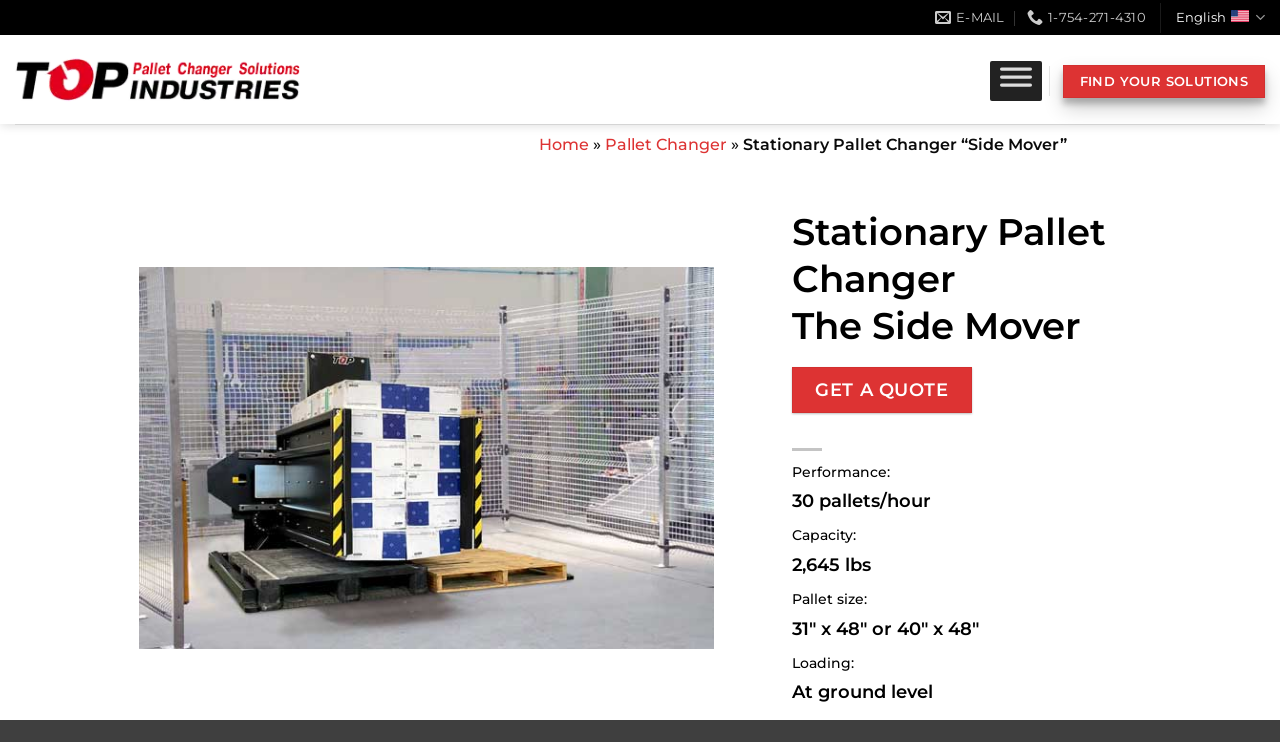

--- FILE ---
content_type: text/html; charset=utf-8
request_url: https://www.google.com/recaptcha/api2/anchor?ar=1&k=6LcCdnUoAAAAAEIRc7-hAyuk8MsM7KpwPW6MckuK&co=aHR0cHM6Ly90b3BpbmR1c3RyaWVzaW5jLmNvbTo0NDM.&hl=en&v=cLm1zuaUXPLFw7nzKiQTH1dX&size=normal&anchor-ms=20000&execute-ms=15000&cb=apjrasjmlncq
body_size: 45730
content:
<!DOCTYPE HTML><html dir="ltr" lang="en"><head><meta http-equiv="Content-Type" content="text/html; charset=UTF-8">
<meta http-equiv="X-UA-Compatible" content="IE=edge">
<title>reCAPTCHA</title>
<style type="text/css">
/* cyrillic-ext */
@font-face {
  font-family: 'Roboto';
  font-style: normal;
  font-weight: 400;
  src: url(//fonts.gstatic.com/s/roboto/v18/KFOmCnqEu92Fr1Mu72xKKTU1Kvnz.woff2) format('woff2');
  unicode-range: U+0460-052F, U+1C80-1C8A, U+20B4, U+2DE0-2DFF, U+A640-A69F, U+FE2E-FE2F;
}
/* cyrillic */
@font-face {
  font-family: 'Roboto';
  font-style: normal;
  font-weight: 400;
  src: url(//fonts.gstatic.com/s/roboto/v18/KFOmCnqEu92Fr1Mu5mxKKTU1Kvnz.woff2) format('woff2');
  unicode-range: U+0301, U+0400-045F, U+0490-0491, U+04B0-04B1, U+2116;
}
/* greek-ext */
@font-face {
  font-family: 'Roboto';
  font-style: normal;
  font-weight: 400;
  src: url(//fonts.gstatic.com/s/roboto/v18/KFOmCnqEu92Fr1Mu7mxKKTU1Kvnz.woff2) format('woff2');
  unicode-range: U+1F00-1FFF;
}
/* greek */
@font-face {
  font-family: 'Roboto';
  font-style: normal;
  font-weight: 400;
  src: url(//fonts.gstatic.com/s/roboto/v18/KFOmCnqEu92Fr1Mu4WxKKTU1Kvnz.woff2) format('woff2');
  unicode-range: U+0370-0377, U+037A-037F, U+0384-038A, U+038C, U+038E-03A1, U+03A3-03FF;
}
/* vietnamese */
@font-face {
  font-family: 'Roboto';
  font-style: normal;
  font-weight: 400;
  src: url(//fonts.gstatic.com/s/roboto/v18/KFOmCnqEu92Fr1Mu7WxKKTU1Kvnz.woff2) format('woff2');
  unicode-range: U+0102-0103, U+0110-0111, U+0128-0129, U+0168-0169, U+01A0-01A1, U+01AF-01B0, U+0300-0301, U+0303-0304, U+0308-0309, U+0323, U+0329, U+1EA0-1EF9, U+20AB;
}
/* latin-ext */
@font-face {
  font-family: 'Roboto';
  font-style: normal;
  font-weight: 400;
  src: url(//fonts.gstatic.com/s/roboto/v18/KFOmCnqEu92Fr1Mu7GxKKTU1Kvnz.woff2) format('woff2');
  unicode-range: U+0100-02BA, U+02BD-02C5, U+02C7-02CC, U+02CE-02D7, U+02DD-02FF, U+0304, U+0308, U+0329, U+1D00-1DBF, U+1E00-1E9F, U+1EF2-1EFF, U+2020, U+20A0-20AB, U+20AD-20C0, U+2113, U+2C60-2C7F, U+A720-A7FF;
}
/* latin */
@font-face {
  font-family: 'Roboto';
  font-style: normal;
  font-weight: 400;
  src: url(//fonts.gstatic.com/s/roboto/v18/KFOmCnqEu92Fr1Mu4mxKKTU1Kg.woff2) format('woff2');
  unicode-range: U+0000-00FF, U+0131, U+0152-0153, U+02BB-02BC, U+02C6, U+02DA, U+02DC, U+0304, U+0308, U+0329, U+2000-206F, U+20AC, U+2122, U+2191, U+2193, U+2212, U+2215, U+FEFF, U+FFFD;
}
/* cyrillic-ext */
@font-face {
  font-family: 'Roboto';
  font-style: normal;
  font-weight: 500;
  src: url(//fonts.gstatic.com/s/roboto/v18/KFOlCnqEu92Fr1MmEU9fCRc4AMP6lbBP.woff2) format('woff2');
  unicode-range: U+0460-052F, U+1C80-1C8A, U+20B4, U+2DE0-2DFF, U+A640-A69F, U+FE2E-FE2F;
}
/* cyrillic */
@font-face {
  font-family: 'Roboto';
  font-style: normal;
  font-weight: 500;
  src: url(//fonts.gstatic.com/s/roboto/v18/KFOlCnqEu92Fr1MmEU9fABc4AMP6lbBP.woff2) format('woff2');
  unicode-range: U+0301, U+0400-045F, U+0490-0491, U+04B0-04B1, U+2116;
}
/* greek-ext */
@font-face {
  font-family: 'Roboto';
  font-style: normal;
  font-weight: 500;
  src: url(//fonts.gstatic.com/s/roboto/v18/KFOlCnqEu92Fr1MmEU9fCBc4AMP6lbBP.woff2) format('woff2');
  unicode-range: U+1F00-1FFF;
}
/* greek */
@font-face {
  font-family: 'Roboto';
  font-style: normal;
  font-weight: 500;
  src: url(//fonts.gstatic.com/s/roboto/v18/KFOlCnqEu92Fr1MmEU9fBxc4AMP6lbBP.woff2) format('woff2');
  unicode-range: U+0370-0377, U+037A-037F, U+0384-038A, U+038C, U+038E-03A1, U+03A3-03FF;
}
/* vietnamese */
@font-face {
  font-family: 'Roboto';
  font-style: normal;
  font-weight: 500;
  src: url(//fonts.gstatic.com/s/roboto/v18/KFOlCnqEu92Fr1MmEU9fCxc4AMP6lbBP.woff2) format('woff2');
  unicode-range: U+0102-0103, U+0110-0111, U+0128-0129, U+0168-0169, U+01A0-01A1, U+01AF-01B0, U+0300-0301, U+0303-0304, U+0308-0309, U+0323, U+0329, U+1EA0-1EF9, U+20AB;
}
/* latin-ext */
@font-face {
  font-family: 'Roboto';
  font-style: normal;
  font-weight: 500;
  src: url(//fonts.gstatic.com/s/roboto/v18/KFOlCnqEu92Fr1MmEU9fChc4AMP6lbBP.woff2) format('woff2');
  unicode-range: U+0100-02BA, U+02BD-02C5, U+02C7-02CC, U+02CE-02D7, U+02DD-02FF, U+0304, U+0308, U+0329, U+1D00-1DBF, U+1E00-1E9F, U+1EF2-1EFF, U+2020, U+20A0-20AB, U+20AD-20C0, U+2113, U+2C60-2C7F, U+A720-A7FF;
}
/* latin */
@font-face {
  font-family: 'Roboto';
  font-style: normal;
  font-weight: 500;
  src: url(//fonts.gstatic.com/s/roboto/v18/KFOlCnqEu92Fr1MmEU9fBBc4AMP6lQ.woff2) format('woff2');
  unicode-range: U+0000-00FF, U+0131, U+0152-0153, U+02BB-02BC, U+02C6, U+02DA, U+02DC, U+0304, U+0308, U+0329, U+2000-206F, U+20AC, U+2122, U+2191, U+2193, U+2212, U+2215, U+FEFF, U+FFFD;
}
/* cyrillic-ext */
@font-face {
  font-family: 'Roboto';
  font-style: normal;
  font-weight: 900;
  src: url(//fonts.gstatic.com/s/roboto/v18/KFOlCnqEu92Fr1MmYUtfCRc4AMP6lbBP.woff2) format('woff2');
  unicode-range: U+0460-052F, U+1C80-1C8A, U+20B4, U+2DE0-2DFF, U+A640-A69F, U+FE2E-FE2F;
}
/* cyrillic */
@font-face {
  font-family: 'Roboto';
  font-style: normal;
  font-weight: 900;
  src: url(//fonts.gstatic.com/s/roboto/v18/KFOlCnqEu92Fr1MmYUtfABc4AMP6lbBP.woff2) format('woff2');
  unicode-range: U+0301, U+0400-045F, U+0490-0491, U+04B0-04B1, U+2116;
}
/* greek-ext */
@font-face {
  font-family: 'Roboto';
  font-style: normal;
  font-weight: 900;
  src: url(//fonts.gstatic.com/s/roboto/v18/KFOlCnqEu92Fr1MmYUtfCBc4AMP6lbBP.woff2) format('woff2');
  unicode-range: U+1F00-1FFF;
}
/* greek */
@font-face {
  font-family: 'Roboto';
  font-style: normal;
  font-weight: 900;
  src: url(//fonts.gstatic.com/s/roboto/v18/KFOlCnqEu92Fr1MmYUtfBxc4AMP6lbBP.woff2) format('woff2');
  unicode-range: U+0370-0377, U+037A-037F, U+0384-038A, U+038C, U+038E-03A1, U+03A3-03FF;
}
/* vietnamese */
@font-face {
  font-family: 'Roboto';
  font-style: normal;
  font-weight: 900;
  src: url(//fonts.gstatic.com/s/roboto/v18/KFOlCnqEu92Fr1MmYUtfCxc4AMP6lbBP.woff2) format('woff2');
  unicode-range: U+0102-0103, U+0110-0111, U+0128-0129, U+0168-0169, U+01A0-01A1, U+01AF-01B0, U+0300-0301, U+0303-0304, U+0308-0309, U+0323, U+0329, U+1EA0-1EF9, U+20AB;
}
/* latin-ext */
@font-face {
  font-family: 'Roboto';
  font-style: normal;
  font-weight: 900;
  src: url(//fonts.gstatic.com/s/roboto/v18/KFOlCnqEu92Fr1MmYUtfChc4AMP6lbBP.woff2) format('woff2');
  unicode-range: U+0100-02BA, U+02BD-02C5, U+02C7-02CC, U+02CE-02D7, U+02DD-02FF, U+0304, U+0308, U+0329, U+1D00-1DBF, U+1E00-1E9F, U+1EF2-1EFF, U+2020, U+20A0-20AB, U+20AD-20C0, U+2113, U+2C60-2C7F, U+A720-A7FF;
}
/* latin */
@font-face {
  font-family: 'Roboto';
  font-style: normal;
  font-weight: 900;
  src: url(//fonts.gstatic.com/s/roboto/v18/KFOlCnqEu92Fr1MmYUtfBBc4AMP6lQ.woff2) format('woff2');
  unicode-range: U+0000-00FF, U+0131, U+0152-0153, U+02BB-02BC, U+02C6, U+02DA, U+02DC, U+0304, U+0308, U+0329, U+2000-206F, U+20AC, U+2122, U+2191, U+2193, U+2212, U+2215, U+FEFF, U+FFFD;
}

</style>
<link rel="stylesheet" type="text/css" href="https://www.gstatic.com/recaptcha/releases/cLm1zuaUXPLFw7nzKiQTH1dX/styles__ltr.css">
<script nonce="yZqP5TphjCv_069YlPFfGw" type="text/javascript">window['__recaptcha_api'] = 'https://www.google.com/recaptcha/api2/';</script>
<script type="text/javascript" src="https://www.gstatic.com/recaptcha/releases/cLm1zuaUXPLFw7nzKiQTH1dX/recaptcha__en.js" nonce="yZqP5TphjCv_069YlPFfGw">
      
    </script></head>
<body><div id="rc-anchor-alert" class="rc-anchor-alert"></div>
<input type="hidden" id="recaptcha-token" value="[base64]">
<script type="text/javascript" nonce="yZqP5TphjCv_069YlPFfGw">
      recaptcha.anchor.Main.init("[\x22ainput\x22,[\x22bgdata\x22,\x22\x22,\[base64]/[base64]/[base64]/[base64]/[base64]/[base64]/[base64]\\u003d\\u003d\x22,\[base64]\\u003d\x22,\x22GMO9ISc5wp01w71Qwr/CuRnDlALCrsOJRVxQZ8ONSQ/DoHsNOF0BwoHDtsOiEi16WcKAUcKgw5IGw7jDoMOWw7FcICUnMUp/MMOwdcK9ZcOVGRHDnGDDlnzCgU1OCA0bwq9wP3rDtE0tFMKVwqcvaMKyw4RzwqV0w5fCssKTwqLDhR/Do1PCvxRPw7J8wpzDicOww5vCnykZwq3DuV7CpcKIw6Y/w7bCtUDCtQ5ET0YaNQLCqcK1wrp0wqfDhgLDs8OCwp4Uw77DhMKNNcK9A8OnGRrCnzYsw5XCrcOjwoHDpsOMAsO5AhsDwqd1IVrDh8OTwpt8w4zDvE3DomfCsMO9ZsOtw70Bw4xYZU7Ctk/DoDNXfy/CiGHDtsKiCSrDnWJGw5LCk8Oww5DCjmVUw6BRAGvCqzVXw6/[base64]/DmcKbXGjCmMORw5jCscK2woBYbcOYwpTCplXDvzPCkMOKw6XDkVDDqWw8P1YKw6EjFcOyKsKLw4NNw6gPwo3DisOUw5MXw7HDnE8vw6obZ8K+PzvDvw5Ew6hhwrprRyfDphQ2wqYBcMOAwoctCsORwp8fw6FbUcKCQX4RDcKBFMKtQFggw6RFeXXDoMORFcK/w5jClBzDsm/CtcOaw5rDoHZwZsOXw43CtMODVcOKwrNzwrHDjMOJSsK2RsOPw6LDtsOZJkI5wrY4K8KeC8Ouw7nDksKXCjZHcMKUYcONw6cWwrrDmsOGOsKsVMKyGGXDtsKPwqxaTsKvIzRrOcOYw6lwwoEWecOZP8OKwohlwpQGw5TDqsOaRSbDr8OSwqkfEBDDgMOyNsOSdV/CmUnCssO3V1ojDMKGJsKCDBc6YsObA8OMS8K4I8OaFQYRLFshdcOHHwgcdCbDs3l7w5lUdT1fTcORU33Cs2h3w6B7w5xfaHpNw5DCgMKgU0RowplZw5Vxw4LDnjnDvVvDjcK4ZgrCp1/Ck8OyLsKIw5IGW8KrHRPDkMK0w4HDkkrDtGXDp0cQwrrCm3zDuMOXb8OtQidvIE3CqsKDwphMw6psw5tIw4zDtsKkSMKyfsK7wqliez1eS8O2QEgowqMmHlAJwrcXwrJkez0ABQt7wqXDthfDq2jDq8OLwrdnw6zCsSXDqcOcY3rDvWp/wp3DsRBNWhnCniRYw6DDlXMcwo/Cl8OZw7PDkTnCsTzCvXJ1dxo5w4bDrzcZwrbCgMOXwrLDgGlxwoovLSfCtSZMwqPDv8OHFSzDlcO9eiXCnDDCisOaw4LCo8Kgw7HDt8OtbW7Cu8KwJzEECMKiwobDoSEqQXwleMKIHMKJVFPCo1bCm8OpWg3ClMK3A8KoW8K5wow8CcKhUMO1IwlCPcKUwoJhYG/Dl8OdesOKJcOLU1/DpMKIw4fCscOUGVHDkABOw6UCw6vDusKow4xnw7sUwpXCrMK7wokdw5IXw7wbw4DCrsKuwq7Drh/[base64]/CsCkKOlgzDMKawokTwo9AwrENwq3CsMOHOcKPJcOXDk9iTCwZwotCJ8KDVMOIXsO7w4Yvw7sAw5/CrjR7WMO9wr7DoMOLwoMJwpvCiFPDrsOzTcK/D3oZL2fCusOQwobDkcKqwqTDsQvDs0RKwowfWcKlwofDpzrCsMKKRcKJRCfDgsOdZF4iwrDDrsKNRk3CnCE5wqzDk3UpLGhdGkF9wph4fixmw5rCnxdsWGDDj0zCp8O/wqR0w43Dj8OtH8Ouwr4Vwr/[base64]/NMK0ZBvCu8KBwqLDjXdVFMKYAQrDolTCqsOaHkkGw4loHcO9wr/Cll1eK0hHwrjCvCnDrcKlw7vCtx3Cn8OvFxnDgVINw51Dw5zCm2rDqMO1wr/CqsK5QHkNKMONUXUdw6zDu8OPdAsRw44vwpDCssKHSHg7KcOZwpM5CMK5PDkTw4rDo8OVwr5Ga8ObT8K0wo4Qw7ksTsOyw6Exw6/CpcOQMWDCi8KOwppPwp9nw6TCgMKwBkBtJcO/O8K2DX/DrS/[base64]/CgcOfwo0ywr/[base64]/a2BIw7/Cox4Xwr4ddjJmw6rDoMOHw4LDv8KSUMK1woDCj8OZdMOFX8KzGcOzwph/UsO1BMOMP8OKOzzCg0jCjzXCuMOOC0TDu8KZRQzDhcOBMsOQa8K8JcKnwoTDihnCu8OfwoVLOsKYWMOnOG8KQ8OGw5HCgMK/[base64]/CugIFX8KXwrp+w5QOw60xSwDDok9LLjDCksOUw73ChVpIwr8nw7khwqzDusOXV8KMeFPDvMOww5TDs8OQJMOERwPDiiRsYsKsC1pBw5rDinDDrcOEwrZCIAUaw6Q6w7HCvMOywpXDpcKMwqcFDsOdw5FEwq/[base64]/DhMOpZjzCrijChzLCs8KVF8Ocwq00wqHDnRAXJS8IwpIYwoV9N8KzVG3CsClMezDDq8K/[base64]/CosKhw78TRUYiw4hww6B8wqJxPXY/w4DCtsK8H8OXw6TCjHwOw6EKXjFyw7XCk8KSw7AWw7LDgz0Kw43DiwpITsOJVMKKw7/CnE1JwqLDsWgOAFHChj0mw7Ygw4LDtzpIwrAXFAHCisKdwp7DvlrDnMOawr4OHMOgS8KvMzsdwqTDnzfCk8KvWxNyRBRoVyrCi10VGVInw4xnVwEwdcKhwpsUwqTCjcO8w5zDssOQIz4bwozChsO5PVc/w5nDo35MV8KRB3g6TjTDt8OQw4PCh8OAEMOsLUMCwoNdUz/DmMOtXUDCmsO7AcOzcmDCiMOzNzgpAcOTOkbCosOQZMK/wqrCpCZNw4TCsGZ4B8KjZ8K+HEUww6/DjDhFw6dYIBYzO10PGMK/d0U8w7Avw5zChzYCMyHCmDrCssKbeGcIw5dpwrV/[base64]/[base64]/woLDksOGw4vDvDhme8K5BCnCoGILIk8pwqBcbVYbXcKqOztvY1gTRkJbSCEuOMOwECV3wrLDpVvDpcK/[base64]/DqsKewrozQcKKw7HDk8KeUsOdA8KaDl9/[base64]/CmgUCC8K9fMO7TR8ew5HDosOQw5xQM8OaQCPDicOtw6DDsG8ZfMKrwplEwoF/w7fCqWRDTcKvwq0zB8Ogw7IUTlJzw7PDh8KmMsKNwqvDucKYOsKUChjCisOTwohQw4fDtMKOwp/[base64]/Dk1RSw6l5w4DDjMKSw4tcTMK1V8OpwrrCvcKwJ8O0wqHCp1jCpVTCrxTCrXVYw4Zzd8KKw7NOX2oqwrzDjW5hXiXDuQXChMOUQlpew7jCqjvDuXJpw49DwrnDjcOcwrt9fMK4JsKsQcOaw6AdwqnCngUIFcKtGMK7w5LCmcKmwoTDrcKzfsKlw4/CgsOPw4XDtsK0w6QHw5dzSykYC8Krw7vDq8KrBkJ4CUE+w6ByH2vCucOyFMOiw7DCvsK2w7nDssOoMMOJISrCpsK/XMOQGBDDssKrw5lxw4zDg8KKw6DChRrCo0rDvcKtTQvDj1fDqVB8wozCvcOJw4c4wqvClsKWGcKkwqXCjsKrwq54WsOww4PDizjDnUjDvQ3Dgx3CrsOVCsOEwozDjsOFwovDuMOzw7vDp1LCocKXA8OVexvCncOgLMKCw5ICW0FVEsKgXcKgeikGdx/[base64]/FRDDphEGSMKswprDlFdyw5zCu8KLM2TCi1bCscOVaMOKYT7Cn8OpN28GRldeUFBww5DCiwDCmGwAw6zDs3HCsnx3WMKEwrXDm13DhCAMw7fDo8O7EwzCp8OUVsOsA30RQzvDvg5swr8ow6nDgUfDmzsnwrXDosK0cMKIMcKCw5/[base64]/Cq8OoSMOJw6Y5NcKsw5tdQi7DvsKJYMOjXcO1fhbCgTPCjwrDqX7Cm8KkHcKZHMOBFALDmgXDvCzDpcKcwpTDqsK/w4cYW8OBw41FECfDhlbChEfCg1jDpyUabnzDk8KVwpLDkMKXwrHDhHhSeF7Ckn9NUcKYw5bCr8K2wqTCjAHDnwovSEQEB0hgQHnDk1LCscKhwrnCl8KAJsOtwqnDvsO9YjrDs2vDtG/Dj8O0KMOZwobDhsKbw6zCpsKdAD4Jwopvwp/Dg314wr7CncO3w445w5lmwrbCiMKgewzDn1zDscOZwqo0w40TZ8Kdw7HCi1bDvcO2w5XDs8OZfjXDncOUwqPDjAzCjsKyU3XDil4sw4PCuMOjwqc9WMOZw6vCjXpnw5p+w6HCt8OdaMOiCC/CgcOcWn/Ds2U3worCpzwzwptrw5gtTjPDoXh5wpBJwocZw5Z1w51yw5A5N2rCpXTCtsK7w4LCpcKvw4oow65vwoATwrrCv8OpExAlw6o4wpoowo7ClhbDmsOAVcKmN3fCs3NtccOsHH54UsOpwqbDgwfCgCQDw79Mwo/[base64]/CkgLCtg8+w73DkFDDgcKYw4rDkXLCvcOGwoXDv8OqW8OcDXPCr8OGK8K4DhJSf0Bwah7ClGxcw5/CuHbDoHDCmcOhFcK2fkQeMm/DkMKKwooEBSfCn8Klwq3DgcKFw5shKMKzw4dIScKAN8OdQ8O/w7/[base64]/[base64]/Cl8OAw5tCw6vDsMKIw4p8w6cgwq9BwoXCpMKLaMOqOF5hNzPDiMKBwpMjw7zDlMKvwrAQaDNzR0UGw45hfMO4w5Z3ZsKNdXJ6wrDCuMO+w7vDr05/[base64]/woXDpRTDvcOsw6FOwpLCs8KDwrjCrWY+ccKiwqzDqsKOMMKneiTCkRXDj07Du8OWaMKIw7kewpPDhhwRwo9Hwo/ChUFKw7fDg0TDmMOSworDssKbMsKnRk5Kw73DrRQ9HsKewrkKwqt6w4JWGSsDacOow7ZrNAJyw7R3wpPDgnQtIcOYJD5XPHLDlQDDkhdqw6R0w6bDjMKxA8KsQypYdMOEFMOawpQ7w61/MBXDph1fBsOCE2TCv23Dv8Otwrhof8K/EMKawrVIwrYxw43Dqjtxw64LwpcmZcOIIXUFw6zCr8OLDgXDi8O/w5xlwolQwp41cUHDi1jDpHTDrycTKiNZbMKzbsK4w7AOFTfDucKdw5fCnsKxPlTDvjfCqsOJScOQIlDDncKsw5grw4Y6wrLDv1sJwqjCmC7CvMK3w7R/GwJww6sgwqHDi8O2fDvDjijCuMK2c8OgD20QwofDhDvCjQIwQMOSw4x7aMODcHlIwoIYfsOLcMKbdMObF244wp8kwoXDhMOkwqbDqcOxwq1awq/Ct8KST8O/TcOSJ1XCjWXDpk/Cv1oawpDDqMO+w4FYwrbCj8OABMKSwrNtw7/CrMKBw5TDuMKdw4fDl3bCiwLDp1V8HMK0VcOSWTFxwq4Pw5tHwp/CusO/IknCqHJjFcKWRTHDojY1KcKWwqrCu8O+wr/CssOfPGPDo8Kjw6kqw43DnXjDgS0Qwp/DviwhwrXDn8K6QcK1wozCjMK5Cz4twpfCmU44PcOBwpAMWcOfw5IBU35xPsOrTMKzUTbDqQVxwoxaw4/Dv8KOwqsBSMOJw77Cg8ObwozDoHDDv0B/wpTCkMK/[base64]/[base64]/CssKaJsOHwrpDwoMaT1dNQ1tCw4dtw7PDtHrCk8O4wpTCjsKXwpDDqMK2KGdAKBQiB354DVPDksKgwpcvw7wIJcKHIcKVw7zCi8OfRcOYwpfDnyoXRMKeUkrClwR/w7DCoRfDqDodEcOew6Mgw4nCoUNlPT7DmMKIw4RBUMK5w7nDv8KcDMOnwqIlJRfCtEPDmB1ww7rCr1pMR8K6GXjDrhpFw6FIUcK9P8KiAcKBR2cMwpsewrZbw4sMw5ttw5TDrQwgWW5/[base64]/[base64]/w4sow4bCqsK3wqo7FcOMw7zCksO1LTzCp8Klwp5Pw5l+w6VDNcKIw50ww5ZbVV7DrhDCucOIw54Jw4Flw7DDhcK/eMKdaxTCosOEOcORJHjCusKKDRLDkg5afzPDohvCoXU2XsO9PcK2wqHDoMKYdMKvwrgfwrMcQEEqwoozw7zDpsOtWsKnw604wqQZLcKBwp3CrcOqwq0qPcKTw750wr3Ct0DCpMOZw63CmsKHw6hcL8KOc8OXwq3Ctj3Co8Kzw6sUNBECUVjCq8K/ZkMxMsKsQHXDkcOBwrbDqkgXw4DCnEDCiAfDhwJTJsOTwrHCtEUqwq7CkQgfwoTCoDjDicKSBHxmwo/[base64]/VMObwqQ0wqzDggPCpHZULVzCrsKWK8OnEXrDrwDDmx80wqzCkkp2OsKGwrRiUCrDn8O4wprDsMONw6/CsMKqbMOfCsKOXsOnbsOHwolUd8KJfjMFw6zCgHTDt8K0dMOUw61kc8O6QcOCw59lw7R+wqvCrcKIfALCvTrCnTAgwrbCiHfCgMO/TcOswq4RKMKYLTJDw7YSJ8OEKA1FcEMZw67CqMKgw77DgyB2WMKAw7VwPlPCrBUdQMKcUcKFwoxjwqhDw7Znw6bDt8KQVMO0UsK/[base64]/[base64]/CjsOrwqgQw4XDmShcw7TDjMOkOVo9WSrCriFFasOwfVnDlsKWworCnynCuMO2w4/CtsK3woMifcKJaMKoBsOEwqTCp1FpwpR4wr7Cp3sNL8KJZ8KhUB3CknkHGsK1wqTDrsO1MTEkLlrCtmvDuGLCjT8GbMKhY8OEWXXCgnjDuj3Dr0LDjsO7UMOdwrTCncOiwqh4Ji/DvsObEsOXwrDCvcKJFMKKZw1/RGDDv8KiEcOcCVIMwqhfw4DDqzc8w4jDiMK0wqotw4Utdy8cKDlgwpRHwpbCqV0VTcKgw7XCuwksIQXDiHZQF8OQcsOXaQjDp8OzwrYpAcKYCC5bw54dw5DDrMOaEBnCn0nDgsKLGGgVw5zCnMKPw5PCtMOFwrrCtGcRwr/Cg0fCmsOHB11TaA8xwqbDjsOAw4nCg8ONw682ag5nC04Jwp3CnVjDq1rDu8ODw5TDgMKIVHfDgzbCm8OLw4DClcKrwrghNR3CphEzNGPCtsOvBHbDgE/CicKEw67CpWsfKj1gw4fCslnCvikUK01YwofDgAduCjZfT8OedMKWAVjDm8KIbsK4w6QrWUJawpjCncOGP8K9DAkJOsOrwrHCi0nCmQkgwrzDq8KLwp/CsMOlwpvCqsK3wrgIw6fCucKjP8KKwo/CtSxUwog9DkTCvsK2wq7DncOfXMKdUBTDpcKnWTnCpRnDgcKzw6NoKsK4wpXCgWfDncKbNg97BcOJT8OnwrfCqMKAw78Kw6nDiUAiwp/Dn8KXw4sZJsOYV8OuSXrCncO1NMKWwpkYD2EvbsKlw7x8w6F0QsK3c8K+w7/ChlbClcKDVsKlW1XDh8K9f8K2CMKdw4YPwrzCpsOkdS46V8O0YTITw61HwpdldypeYcOgQwxlbsKMInzDqU3ClcKRw5hCw5/Cu8Ocw7fCusK/UHAIwrRsdMK0Jh/Dg8KFwqRSdxo2wo/Ck2XDjAUKM8OZwoJQwrhCX8KgQcKhwpzDmFI8aCZID2/DmV3CvUvCkcOFwrXDosKVAcKCHlJLwpjDmSQyE8Kdw6jCkUQWAG3ChSNawohxDsKIJDPDvsObC8KjSz1lSSMzP8KuKxfCksO6w4dlCWIawrHCo3ZowpPDhsOzbhE6YQZQw6dgworCj8OZw5XCpDXDqsOeKsOewpPCrQ/DuFzDiDttQMO0CSzDqcO0TcOJwo5zwpjCoiHCs8KHwrtjw6ZAwp/[base64]/LcK+wpnCtMKaw5fDjsKEI8KNwq/[base64]/[base64]/Dp8O+bsK4wo4ZwpxHW18mwp3Ci8OBSU5DwqBuw4vCp3FMw7U4NWEww60mw77DjMOdMkk9WlLDjsOpwrNJcsK/wpbDm8OaJsK+XcOHDMOrNBbCqMOowqfCncOzdCcOdQrCmn1mworCoVbCvcOkKMOvIMO8XWFyecKLwq/DgMOsw7d5LcOUd8KaesOjccKAwrJGwpEVw7LCk1QAwoLDkmctwrPCqypKw6nDlktOemNBZ8KIw7oSOcKLKcOhc8OWGcKja1ExwqxGJAzDn8OJwq7DjmzCnU4Iwrh1IsOlBsK+wrvDsClnBMOPw5zCkB5uwpvCp8OSwrxiw6XCsMKCLh3CjcOJW19yw6/[base64]/DlhMQw77Cm0YzGMKQP8O+w6/[base64]/CsVAPRsOxw6N0c8OQFE01c34DwqoRwrx/[base64]/[base64]/LBDCsjMFw40lIsKAw6LCvsOAw4x9wo9wwrUMTxrDs2DCgi8uw43DpcOtOsOnYndtwooHwoPCisOrwqjCgMO9wr/CrcKWwowpw5I4H3Z0woQLNMOCwozDnVN/DjBRfcKbworCmsObDVnCq0jDqBI9AsKHw5PCj8KjwonDuxw9wqTCmMKfV8O9wrBEEhHClMO3X1k9w6vDtD3CpyNbwq92GEZtTWLCiEXCnMO/NSXDkMOKwodRecKbwqjDtcOhwoHDncKBw6nDllzCo27CpMOuamfDtsOdTkfCocO1wobClT7DtMKlQAvCjMK5WcOFwoTCrgPDpRZ5w5JeHiTDgMKYFcKoVcKpfcOJXsK/wqMPUl/CtyjDqMKrPcKSw5jDuwzCrmsAwqXCvcOqwoTDrcKDGyjDgcOEw4wXHTnDksOtFkppF3fCnMKuEQxPZsOKPsKiRsOew6nCj8OGNMO0ccOLw4cvaUHDpsOiwpHCq8O0w6kmwqfDsCl6L8O+PxTDn8KycwQRw4xvwpF5XsKjw50nwqBZwqvCux/[base64]/DhsKDSxbDqcKQB8Kyw5PDh8ODO8OcNcOjCnjClsOPAywAw7YNQ8KUHsKvwpjCnB06KE7DpTkhw4NYw4IFeCFqBMOaX8KqwoBCw4wvw41GXcKzwq1/[base64]/CvAvCrTwiwrMBw6IhwpnDpMKtw7kPw4vDhMKkw7HDrk3DggPDu2sSwrFlYF3CuMOjwpXCn8Kbw6jCrcOHX8KbNcOAw7vCt2rChMKxwqYTwq/Cjl4IwoHDjMK8GAtewqPCpHHDrgHCmcO1wpzCr303woF7wpDCusO9DcK/eMOTQ15LfyMbL8KdwpkZwrAvZ1FlaMKacEwWFTfDmxVFWcOQMBgMFsKIFCjClHjCvCMIw7ZBwonCvcO/w70awqbDkx5PGB5nwpTCocO2w4fCjnjDowrDv8O/wq96w4TCmztLwqDCu1/DvMK9w4DDvRoYwpYJwqJ3w4DDvk7Dq2XDt0LCt8KQdB3DgcKZwq/[base64]/[base64]/CtcKnw4Uhw4RAH8OBL2HDr8KfasO9woPCnA/Ci8ONw6AnIsOISTLCjMOqfX5YHsK1w6zCiAPDmMO/[base64]/[base64]/w6Fdw5MOXEVpeivCoDZKUsKmwrROSgrDi8OxUmVCw79RbsOMNMOAXzE4w4csIsOQw6bCu8KDazvCnMOeFlgLw4EmewhaQMKKwr3Cu1ZXY8OWw5DCmMKbwrnDpCnCs8O/w7nDpMOJfcOgwrnDicOHOMKiwrTDt8Ohw7wiRMOJwpw1w4LDn3Zqw61fw7sQw5M0eFTDrjtRwqpNXsKFLMKZZcKUw6hiMMOTdcKDw7/Cp8OdbcKSw63CkjA5dybCrijDoBjCgMKAw4VVwqZ1wpEKO8KMwoZWw7JcFXzCq8O/wrbCgMOkwr/Dv8OZwrPDoUTChcKxw68Nw4lpw5XDikDDsGrCtCZTScKnw6g0w6jCj0nDi1TCswUwExPDmGTDl1oGwo40V1PDq8Osw6nDqcKmwrBmDMO9LcOTH8ObQcKXwpggwpodX8OMwpVawpHCrWQaHsOSR8OtJ8KzKjfCtMKrOTPCnsKFwqLDsnvCimh3dsOOwo/CnQlBLxpTw7vChcOswop7w4M2wozDgw5tworCkMOTwqRRR2/DkMK+fkVZLCPDvsK9w5BPw7RrOcOXU3bCqBEIScKtwqHDtA0rYx4gw7bDiSN4wq9xwqTCuVfCh2hPN8OdCXrCj8O2wq4tMXzDviXCp21CwpXDgsOJVcOBw6okw4HCnMKKCG0fGcOPw7PCkcKmc8OeahTDklcZXsKAwoXCsj5cw7wOwqkYf2/DncOCVj3DpF9wXcKOw50cSkXCrkvDpMKFw4LDlDHCncKsw4hmwoHDnS5BA24bFUxsw7sbw4TCmVrCsyfDtWhIw5l/Dk4BOFzDucKvLcK2w4IIECJ2fUjDrsKweBx+ekVxZMOLVcOVNHNQBDzCjsOvDsKQPh4maRZKAzUaw67CiDdzFsOswrXCtyXDnQBww75awqUyDRRfw4DDmAHCsVjDr8O+w6NYw4lLIcO7w6h2wp3CkcKnZ1/[base64]/DsUhxdF/Cn8O5VWfDj8KPwqHDlQsFw6HCuMOjwpdFw67CtMO7woTDq8KfOMOpT2RdF8KxwoI1GC/CgMK/w4rClH3DpsKOwpHCrcKHUmxvZQvCoynCksKGAQjDlibDry7DmsOMw7h+w4Jzw4HCuMOkwoHCnMKBfGfDu8Kww7EEJzg3w5g+BMOqasKpLsK6w5FbwpfCgMKew7RXa8O5w7rDqxx8wrDDhcO6A8KHwps1dcOOVMKSHcOWcMOQw4LDr1vDpsK/[base64]/DkF8YaUnCu8KiFsO+wr3Cv8OkNcO9w47CuMOBw5JrL1U8bBcXcVttw7zDi8KAwpvDikYURjY9wobCtiRKY8K9Z0BIG8OxK0BsZgzCmsOywqoQMHfCt2PDo3/CnsO+C8O0wrJKasKYw7PDsEvCoCPClxvDvsK6XU0ewrdHwozDpHjDs2pYw4B1K3cTQcKyc8Oaw5rCssK4ZX3DusOrTsORw4VVTcOWwqN3w4rDiyBeGMK/fVJbZ8OywqVdw7/CuDjCn3YlBEDDscKYw4c0wq7ChUXCg8KlwrpOw6t7IjfCqjxFwqHClcKqPMKEw7Npw7txe8O2d20Jw5nCnBjDpsOWw78pSGwLdgHCnFPCsDAzw6rDhxHCpcO5RX/CqcKhTWrCo8KrI35Dw47DlsOUwoHDocOXZHkYU8KLw6gONRNWwr8+YMK3ccK7w75SUMKpIDMMdsOdOMK5w7XCvcKMw4MXZMK6KA/[base64]/Dn8O/wqF1w4TCoWFdHMKDe8OGwqxsw5DCrcOYw6TCn8KAw6HCqcKfY2nCiCRXfcKVPXJ4fsO1OsK+wqDCnsOjcRLCuXHDhSfCmxNMwrtOw5IdfsObwrbDrns0PkFGw6IrPn4bwrHCgV1Hw409w71Vw6FsH8OiO2sXwr/CtELCpcO2wrnCt8KfwqtqInrCtEhlw6fDocO7wpdxwrIAwonDjz/DtkvCjsOmAsO8wq41RkV+W8OvOMKKVCgzIH5ZZMKQMcOhVcOgw6ZZFB1JwobCqcOtQsOXB8OCwqHCsMK+w5/DiEnDiFMwdMO+fMKmP8OlDsOSCcKDwoI/wr9XwqXDpMOBTw1hdcKMw4XCuEDDhVp0OcKoBzAyCVHDo14eAWfDnjrCpsOkw5XClEE5wozDuHAVewxzXMO0wqoOw6NiwrlkP2HCj3IJwpsdVFPCnUvDkBfDlMK8w4PCgS0zGMOawoLCl8KKJWBMcUB/w5JiOcO9woLCmE5/woZLHDw8w4B/w4zCqy4EXhdXw7NBc8OXWsKFwoXDo8ONw7l0w6XDgg7DosOYwoobIsKRwpV0w6RtHHl/w4QlY8KHCRjDkMODIMOLfMK2AMOJOMOrQB/Co8OkSsKKw5QkBT0DwrnCvxTDgQ3DgMOIGRXDk0Nywq9XGMKdwos5w51Bf8OtH8ONDw47JwMOw6ARw5nDmjzDml8/w4fCgsOTcy0TesObwpbCtnUjw6AZU8Kww7nCgcKSwqrCk1rCg1tnSUdMe8K8HcKgQsO1c8KGwoNJw5Fxw4AxXcOBw6FRB8KAWD1WGcOdwrMow5DCtSYzFw90w4spwpnDsDZIwrHCrsOdDA8zG8KuOXjCrQ/DsMKpC8ObdkrCsF/CrMK8dsKIwoxMwqnCscKOF27CsMORUGR2wrByQjPCrVXDmlXDjV/CqFpdw647w4hHw6d5w7Icw7XDh8OQR8KfeMKTwoHCrMOHwpF7T8KXGzzCksOfw4zCr8Ksw50KOGbChn3DqsOhMzssw4DDnsKRPBXCiFTCszVRw6/CvsOtYDZdSlxswokjw7vDtg4fw7R6V8OCwpZkwo8Rw4rChDVNw6E+woDDhUduIcKtPMOvR2fDiGp4VMOjwptEwp/[base64]/DrSvDvcKPw5PCmF1Lw5R+w6QhWcKKwpDDnwDDm2wyfV1gwrjCrifDlwbCmQ0owoLCsizClW8zw65lw4fDqQPCosKKbsKOwp/Dl8OlwrEaMjoqw5FhC8OrwqzCv2HCoMK6w5wXwrnDnMKFw4zCp3t9wr/[base64]/w5nCpwnDocKuw6zCucKlw6ZvGQNBDsOEwqU9wp17M8K3CjQ3B8KiBmbDuMKfC8KSw5TCvj/CvgVUbUlEwo3DqQEAWVTChcOiHi7DkMKHw7UvNW/ChmfDkMOkw7hCw73Cr8O+eR3DocOew6ZRaMKIw6fCtcKcEioNbljDpiIAwohcAsK4BsOsw70Mwq4Twr/[base64]/CqMOjfHNuwqTDpsOAdMOWNBHDtl7Cmj4qw5RVPWrDmMObw7wff3bDiQzDpcOzC03CsMKlABstBMKbCkNEwpnDscKCR0Q3w5lXbAARw7sePgrDgMKvwpgOf8OrwoTCj8O9IDHDk8K/w7XCs0jDgsO1w61mw5ocMC3Dj8K9GMKbVjDCj8OMGUTChcKgwoFReUUuw6IeSBRZLMK5wrlBwpXDrsKdw6dQDiTCv0BdwpZ0w59Vw4kPwqRKwpTCmMO2w488VMKNFznDhcK3wrtMw5nDgWrCncOfw7g8JmdNw4vDqMKUw5NNVgFjw7LCknHCuMKubMKAw4LDt39wwqR/w7I7wo7CqsKaw5licUzDqDDDsw3CvcKlU8KQwqcaw7nDucO/IAvCs0HDnGPDl3bCucOhDMOfVsOifXvDmMO6w6jCgMOWXsKJw4LDu8OlSsK2HMKzesOLw4VFFsOPHcOiw6jCoMKbwro2wqhFwr0Ww6Afw67DgcKUw5fCksOLbSMgCgxMcW97wogAw6/DnsK1w7vDgGvCtsOwcBUdwpRHAnMhw4lyRFDDtBHCiCN2wrhpw68Gwrctw5k/woLCiw1eX8OTw7TDlwNJwrPCgHvCjMOOT8KUw6zCkcKjwrPDk8KYw5/DghXDiV4/[base64]/Dr8KeJgpMwqhNw5FxwpPCmMOOVHAGZsOSw6rCny/[base64]/VcKuRB3CsQPDvwbDr3F4A8KWIlfCq8KNwrwzwpRDRMOAwovDvj3Do8OnB0vCrlsZCMK8a8KjOXrCokXCs2XDjUZvYcOIwrHDrT0SK2pWEDB/UmdGw5J/JCbDgVLDqcKFw5zCnW4wQEPDvzcFOHnCt8Olw6o7YMKcSHY6wqJLVlhhw5nDiMOpw6XCvB8owqJrUB8mwopew6/CmzsUwq9PI8KFwqHDpcOCw4YXw7VWIsOvwqzDvMKHGcOEwp/DoVXDhgrCp8OuworDh1McNQBewq/CiCDDs8KsLDvCsgwQw7/DsyTCgigww6QPwp/DusOYwrNqwpDChFPDvcKrwr8zShEXwoY/[base64]/DriDCgsKFw4ozw73DqcOle8O+E8K7V8K6UMO1wo8CesONQD0\\u003d\x22],null,[\x22conf\x22,null,\x226LcCdnUoAAAAAEIRc7-hAyuk8MsM7KpwPW6MckuK\x22,0,null,null,null,1,[21,125,63,73,95,87,41,43,42,83,102,105,109,121],[5339200,117],0,null,null,null,null,0,null,0,1,700,1,null,0,\x22CvkBEg8I8ajhFRgAOgZUOU5CNWISDwjmjuIVGAA6BlFCb29IYxIPCJrO4xUYAToGcWNKRTNkEg8I8M3jFRgBOgZmSVZJaGISDwjiyqA3GAE6BmdMTkNIYxIPCN6/tzcYADoGZWF6dTZkEg8I2NKBMhgAOgZBcTc3dmYSDgi45ZQyGAE6BVFCT0QwEg8I0tuVNxgAOgZmZmFXQWUSDwiV2JQyGAA6BlBxNjBuZBIPCMXziDcYADoGYVhvaWFjEg8IjcqGMhgBOgZPd040dGYSDgiK/Yg3GAA6BU1mSUk0GhwIAxIYHRG78OQ3DrceDv++pQYZxJ0JGZzijAIZ\x22,0,0,null,null,1,null,0,0],\x22https://topindustriesinc.com:443\x22,null,[1,1,1],null,null,null,0,3600,[\x22https://www.google.com/intl/en/policies/privacy/\x22,\x22https://www.google.com/intl/en/policies/terms/\x22],\x229G+aXYVmbwjbmi8EZvAlwqWsrG3dVdd3OA+Iv7KSJAo\\u003d\x22,0,0,null,1,1762129319233,0,0,[33,39,240,117,75],null,[48,207],\x22RC-9Vwn5XMhfIppZQ\x22,null,null,null,null,null,\x220dAFcWeA5gV-VBJYxEfLehkw85liPYw2Hbcwm60XeK1rTf2p5mePx1hZ3-Bs51VGlAqx8g698pNUhu5RRxW1hVMY-nbzzh-HFg4g\x22,1762212119349]");
    </script></body></html>

--- FILE ---
content_type: text/html; charset=utf-8
request_url: https://www.google.com/recaptcha/api2/anchor?ar=1&k=6LcCdnUoAAAAAEIRc7-hAyuk8MsM7KpwPW6MckuK&co=aHR0cHM6Ly90b3BpbmR1c3RyaWVzaW5jLmNvbTo0NDM.&hl=en&v=cLm1zuaUXPLFw7nzKiQTH1dX&size=normal&anchor-ms=20000&execute-ms=15000&cb=rfaw3j1k5g1d
body_size: 46488
content:
<!DOCTYPE HTML><html dir="ltr" lang="en"><head><meta http-equiv="Content-Type" content="text/html; charset=UTF-8">
<meta http-equiv="X-UA-Compatible" content="IE=edge">
<title>reCAPTCHA</title>
<style type="text/css">
/* cyrillic-ext */
@font-face {
  font-family: 'Roboto';
  font-style: normal;
  font-weight: 400;
  src: url(//fonts.gstatic.com/s/roboto/v18/KFOmCnqEu92Fr1Mu72xKKTU1Kvnz.woff2) format('woff2');
  unicode-range: U+0460-052F, U+1C80-1C8A, U+20B4, U+2DE0-2DFF, U+A640-A69F, U+FE2E-FE2F;
}
/* cyrillic */
@font-face {
  font-family: 'Roboto';
  font-style: normal;
  font-weight: 400;
  src: url(//fonts.gstatic.com/s/roboto/v18/KFOmCnqEu92Fr1Mu5mxKKTU1Kvnz.woff2) format('woff2');
  unicode-range: U+0301, U+0400-045F, U+0490-0491, U+04B0-04B1, U+2116;
}
/* greek-ext */
@font-face {
  font-family: 'Roboto';
  font-style: normal;
  font-weight: 400;
  src: url(//fonts.gstatic.com/s/roboto/v18/KFOmCnqEu92Fr1Mu7mxKKTU1Kvnz.woff2) format('woff2');
  unicode-range: U+1F00-1FFF;
}
/* greek */
@font-face {
  font-family: 'Roboto';
  font-style: normal;
  font-weight: 400;
  src: url(//fonts.gstatic.com/s/roboto/v18/KFOmCnqEu92Fr1Mu4WxKKTU1Kvnz.woff2) format('woff2');
  unicode-range: U+0370-0377, U+037A-037F, U+0384-038A, U+038C, U+038E-03A1, U+03A3-03FF;
}
/* vietnamese */
@font-face {
  font-family: 'Roboto';
  font-style: normal;
  font-weight: 400;
  src: url(//fonts.gstatic.com/s/roboto/v18/KFOmCnqEu92Fr1Mu7WxKKTU1Kvnz.woff2) format('woff2');
  unicode-range: U+0102-0103, U+0110-0111, U+0128-0129, U+0168-0169, U+01A0-01A1, U+01AF-01B0, U+0300-0301, U+0303-0304, U+0308-0309, U+0323, U+0329, U+1EA0-1EF9, U+20AB;
}
/* latin-ext */
@font-face {
  font-family: 'Roboto';
  font-style: normal;
  font-weight: 400;
  src: url(//fonts.gstatic.com/s/roboto/v18/KFOmCnqEu92Fr1Mu7GxKKTU1Kvnz.woff2) format('woff2');
  unicode-range: U+0100-02BA, U+02BD-02C5, U+02C7-02CC, U+02CE-02D7, U+02DD-02FF, U+0304, U+0308, U+0329, U+1D00-1DBF, U+1E00-1E9F, U+1EF2-1EFF, U+2020, U+20A0-20AB, U+20AD-20C0, U+2113, U+2C60-2C7F, U+A720-A7FF;
}
/* latin */
@font-face {
  font-family: 'Roboto';
  font-style: normal;
  font-weight: 400;
  src: url(//fonts.gstatic.com/s/roboto/v18/KFOmCnqEu92Fr1Mu4mxKKTU1Kg.woff2) format('woff2');
  unicode-range: U+0000-00FF, U+0131, U+0152-0153, U+02BB-02BC, U+02C6, U+02DA, U+02DC, U+0304, U+0308, U+0329, U+2000-206F, U+20AC, U+2122, U+2191, U+2193, U+2212, U+2215, U+FEFF, U+FFFD;
}
/* cyrillic-ext */
@font-face {
  font-family: 'Roboto';
  font-style: normal;
  font-weight: 500;
  src: url(//fonts.gstatic.com/s/roboto/v18/KFOlCnqEu92Fr1MmEU9fCRc4AMP6lbBP.woff2) format('woff2');
  unicode-range: U+0460-052F, U+1C80-1C8A, U+20B4, U+2DE0-2DFF, U+A640-A69F, U+FE2E-FE2F;
}
/* cyrillic */
@font-face {
  font-family: 'Roboto';
  font-style: normal;
  font-weight: 500;
  src: url(//fonts.gstatic.com/s/roboto/v18/KFOlCnqEu92Fr1MmEU9fABc4AMP6lbBP.woff2) format('woff2');
  unicode-range: U+0301, U+0400-045F, U+0490-0491, U+04B0-04B1, U+2116;
}
/* greek-ext */
@font-face {
  font-family: 'Roboto';
  font-style: normal;
  font-weight: 500;
  src: url(//fonts.gstatic.com/s/roboto/v18/KFOlCnqEu92Fr1MmEU9fCBc4AMP6lbBP.woff2) format('woff2');
  unicode-range: U+1F00-1FFF;
}
/* greek */
@font-face {
  font-family: 'Roboto';
  font-style: normal;
  font-weight: 500;
  src: url(//fonts.gstatic.com/s/roboto/v18/KFOlCnqEu92Fr1MmEU9fBxc4AMP6lbBP.woff2) format('woff2');
  unicode-range: U+0370-0377, U+037A-037F, U+0384-038A, U+038C, U+038E-03A1, U+03A3-03FF;
}
/* vietnamese */
@font-face {
  font-family: 'Roboto';
  font-style: normal;
  font-weight: 500;
  src: url(//fonts.gstatic.com/s/roboto/v18/KFOlCnqEu92Fr1MmEU9fCxc4AMP6lbBP.woff2) format('woff2');
  unicode-range: U+0102-0103, U+0110-0111, U+0128-0129, U+0168-0169, U+01A0-01A1, U+01AF-01B0, U+0300-0301, U+0303-0304, U+0308-0309, U+0323, U+0329, U+1EA0-1EF9, U+20AB;
}
/* latin-ext */
@font-face {
  font-family: 'Roboto';
  font-style: normal;
  font-weight: 500;
  src: url(//fonts.gstatic.com/s/roboto/v18/KFOlCnqEu92Fr1MmEU9fChc4AMP6lbBP.woff2) format('woff2');
  unicode-range: U+0100-02BA, U+02BD-02C5, U+02C7-02CC, U+02CE-02D7, U+02DD-02FF, U+0304, U+0308, U+0329, U+1D00-1DBF, U+1E00-1E9F, U+1EF2-1EFF, U+2020, U+20A0-20AB, U+20AD-20C0, U+2113, U+2C60-2C7F, U+A720-A7FF;
}
/* latin */
@font-face {
  font-family: 'Roboto';
  font-style: normal;
  font-weight: 500;
  src: url(//fonts.gstatic.com/s/roboto/v18/KFOlCnqEu92Fr1MmEU9fBBc4AMP6lQ.woff2) format('woff2');
  unicode-range: U+0000-00FF, U+0131, U+0152-0153, U+02BB-02BC, U+02C6, U+02DA, U+02DC, U+0304, U+0308, U+0329, U+2000-206F, U+20AC, U+2122, U+2191, U+2193, U+2212, U+2215, U+FEFF, U+FFFD;
}
/* cyrillic-ext */
@font-face {
  font-family: 'Roboto';
  font-style: normal;
  font-weight: 900;
  src: url(//fonts.gstatic.com/s/roboto/v18/KFOlCnqEu92Fr1MmYUtfCRc4AMP6lbBP.woff2) format('woff2');
  unicode-range: U+0460-052F, U+1C80-1C8A, U+20B4, U+2DE0-2DFF, U+A640-A69F, U+FE2E-FE2F;
}
/* cyrillic */
@font-face {
  font-family: 'Roboto';
  font-style: normal;
  font-weight: 900;
  src: url(//fonts.gstatic.com/s/roboto/v18/KFOlCnqEu92Fr1MmYUtfABc4AMP6lbBP.woff2) format('woff2');
  unicode-range: U+0301, U+0400-045F, U+0490-0491, U+04B0-04B1, U+2116;
}
/* greek-ext */
@font-face {
  font-family: 'Roboto';
  font-style: normal;
  font-weight: 900;
  src: url(//fonts.gstatic.com/s/roboto/v18/KFOlCnqEu92Fr1MmYUtfCBc4AMP6lbBP.woff2) format('woff2');
  unicode-range: U+1F00-1FFF;
}
/* greek */
@font-face {
  font-family: 'Roboto';
  font-style: normal;
  font-weight: 900;
  src: url(//fonts.gstatic.com/s/roboto/v18/KFOlCnqEu92Fr1MmYUtfBxc4AMP6lbBP.woff2) format('woff2');
  unicode-range: U+0370-0377, U+037A-037F, U+0384-038A, U+038C, U+038E-03A1, U+03A3-03FF;
}
/* vietnamese */
@font-face {
  font-family: 'Roboto';
  font-style: normal;
  font-weight: 900;
  src: url(//fonts.gstatic.com/s/roboto/v18/KFOlCnqEu92Fr1MmYUtfCxc4AMP6lbBP.woff2) format('woff2');
  unicode-range: U+0102-0103, U+0110-0111, U+0128-0129, U+0168-0169, U+01A0-01A1, U+01AF-01B0, U+0300-0301, U+0303-0304, U+0308-0309, U+0323, U+0329, U+1EA0-1EF9, U+20AB;
}
/* latin-ext */
@font-face {
  font-family: 'Roboto';
  font-style: normal;
  font-weight: 900;
  src: url(//fonts.gstatic.com/s/roboto/v18/KFOlCnqEu92Fr1MmYUtfChc4AMP6lbBP.woff2) format('woff2');
  unicode-range: U+0100-02BA, U+02BD-02C5, U+02C7-02CC, U+02CE-02D7, U+02DD-02FF, U+0304, U+0308, U+0329, U+1D00-1DBF, U+1E00-1E9F, U+1EF2-1EFF, U+2020, U+20A0-20AB, U+20AD-20C0, U+2113, U+2C60-2C7F, U+A720-A7FF;
}
/* latin */
@font-face {
  font-family: 'Roboto';
  font-style: normal;
  font-weight: 900;
  src: url(//fonts.gstatic.com/s/roboto/v18/KFOlCnqEu92Fr1MmYUtfBBc4AMP6lQ.woff2) format('woff2');
  unicode-range: U+0000-00FF, U+0131, U+0152-0153, U+02BB-02BC, U+02C6, U+02DA, U+02DC, U+0304, U+0308, U+0329, U+2000-206F, U+20AC, U+2122, U+2191, U+2193, U+2212, U+2215, U+FEFF, U+FFFD;
}

</style>
<link rel="stylesheet" type="text/css" href="https://www.gstatic.com/recaptcha/releases/cLm1zuaUXPLFw7nzKiQTH1dX/styles__ltr.css">
<script nonce="OH-4J4MZd_ZGbtS9JLhC9A" type="text/javascript">window['__recaptcha_api'] = 'https://www.google.com/recaptcha/api2/';</script>
<script type="text/javascript" src="https://www.gstatic.com/recaptcha/releases/cLm1zuaUXPLFw7nzKiQTH1dX/recaptcha__en.js" nonce="OH-4J4MZd_ZGbtS9JLhC9A">
      
    </script></head>
<body><div id="rc-anchor-alert" class="rc-anchor-alert"></div>
<input type="hidden" id="recaptcha-token" value="[base64]">
<script type="text/javascript" nonce="OH-4J4MZd_ZGbtS9JLhC9A">
      recaptcha.anchor.Main.init("[\x22ainput\x22,[\x22bgdata\x22,\x22\x22,\[base64]/[base64]/[base64]/[base64]/[base64]/[base64]/[base64]\\u003d\\u003d\x22,\[base64]\\u003d\x22,\x22TcOww7XCicO7FsOdwrnCl2k2G8OeJ1TChHsyw6bDqzjCpXk9Q8Ocw4UCw5PCsFNtEA/DlsKmw6shEMKSw5rDr8OdWMOFwoAYcTHCmVbDiTp8w5TConhaQcKNE1TDqQ9/w6plesKdLcK0OcK+WFoMwo02wpN/[base64]/CqsKwIcKMwp3DlcOPw4YYw7vDvMO2wqpsNioxwrvDpsOnTUvDn8O8TcOnwq80UMOPQ1NZXgzDm8K7WMKewqfCkMOcSm/CgRnDlWnCpzNyX8OANsO7wozDj8OMwq9ewqpJZnhuCsOEwo0RH8OxSwPCp8K+bkLDpjcHVEJkNVzCj8K0wpQvABzCicKCXW7Djg/CpMKew4N1J8O7wq7Ck8KCVMONFWvDicKMwpMtwqnCicKdw5nDqkLCkls5w5kFwrMHw5XCi8K4wr3DocOJaMK1LsO8w7l0wqTDvsKVwr9Ow6zCgQ9eMsKTL8OaZV/CjcKmH0/CrsO0w4cZw7hnw4MTHcOTZMKrw5kKw5vCvEvDisKnwqbCmMO1Gwkww5IAUMKrasKfe8KudMOqVB3CtxM9wonDjMOJwr3CjlZoccKpTUgGWMOVw65OwrZmO0vDhRRTw5plw5PCmsKhw40WA8O2wqHCl8O/FmHCocKvw6MSw5xew6ceIMKkw4Jtw4N/KBPDux7CucKFw6Utw7oCw53Cj8KRH8KbXznDgsOCFsOXGXrCmsKpDhDDtnZefRPDnjvDu1kIUcOFGcKywrPDssK0VcKOwro7w5sQUmEiwpshw5DCs8ORYsKLw6gSwrY9BMK3wqXCjcOdwqcSHcKzw55mwp3Ct0LCtsO5w7DCscK/[base64]/[base64]/ChWBawqnCpyPCmAIqw5xZTjwRwp/CpEN9VUrCiBgyw4DCqizCqFUuw7JVD8Oxw4TCuynDu8Kmw7w+wqzChmNhwrViRMOXcMKTdsKEblHDnDNDGmYOKcOuNAAMw5nCtW3DvsKfw7/Cm8KXTCtyw4pJw7FZd2M9w5vDtgDCmsKBCnzCmx/Cr0PCs8KzE2cXCHo/[base64]/DthsoZgV9FjTCm3nCoyg3Ih/CvsKnw7JOVMOoIAZswpI3csOnw7Jww7HDmnADQcOOw4RbSsKiw7kOb30kw40ywolHwr3Dv8K4wpfCiXZww5ckw6fDhwMFfcOjwpJCYcKRI2TClTHDtnQzdMKZYybCmwxaPMKEI8Klw6HCqQbDgWUqw6IMwrlhwrBzw4/Dt8K2w7nDvcKJPx/DnXl1eGJdVAUfwqYcwrcVw44Fw45cLl3CiEXChcO3wrY7w4Ehw5DChX9Dw5DCgQ7DlMOIw7nCvVTCuj7CqMOEOBNsBcOyw7l3wp7CusO4wrwTwrZUw5oHfsODwo3Ds8K2M3LCpsO5wpMew6DDrxwtw5jDs8KWDnQzexPChgBhS8Ozbk/DkMKkwonCmALCpcOYw6LChsKewqQ+VsKTUcKgCcOvwrTDmmlMwqJ0wo7ChUEzOMKqZ8KtfB7Cg3cyEMKgwozDn8ObHgkGC37Chm7CiEPCrUERNMO6a8ObV0XCuVLDnw3DtV3Dh8OsWMO8wqLCkcOswoNOEgTDksOSFMO9wqfCrcKRE8KFcwR8Sm3DlcOcP8O/IFYEw49Rw5rDgw8Zw7rDo8KLwrUTw6QgeG8fOC5yw4Bxwp3Cp1MlY8KYw5DCmwAiDiHCkQ1/AMKqbcO/TBfDoMOwwqU/HcKgISlww48zw73DjMO8MxXDuUfDu8K1E0ckw57Ch8OYw5PDj8OuwqHCt2QywqvCgwDCqsONOkFZXhQvwo/Cl8Oyw4PChMKSw5Q2cBgidkQTw4HCpWDDgG/CjMORw77Ds8KtT1bDnEbCp8OEw5jDocKewph1NWbDlTErR2PCk8O5ED/DgVXCgcORwpDDpEk7bxNpw7nDqSXCmxZQElVkw4PDiS9gWRJOOsKjNcOhKAvDrMKEbsKhw40DenROwp/CicO7fMKfKiQpGsOvw4vCj0vDoEwFwrvChsOmwqXDssK4w47CssO6w745w73DjsOGE8K6wo/DoCtQwod4DlrCrcOJw6rDr8KXX8OlWQ/[base64]/DhQ0ZSCZMfXPDnELCjGvCgMOlwqfDmsKWB8KXKlJEwqzDrQgDBsK0w4XCmGwNCwHCmCJxwq9STMK0CBDDs8O1K8KRVDxSQyY0H8KzJQPCkMO4w6kGDVAnwpjCuGBdwr7DjMO1RicYSTFMwp1owo/DisOww4nClFHDhcOgF8K7wrfCnRzCji3DrF5dMsO+XjDCmsK7VMOawpR3wr/CgX3Ct8Khwpxqw5hhwrnCnUxHUcKaNio8wpJ6woEcwoHCmAIwY8Kxw4lhwpDChMOZw7XClRElNzHDrcOKwoZmw4HCri0jdsOeAMKOw4tfwq0jeQnCusK6worDp2NOw4/Cshhrw6jDjEs+w7jDh0EIwpRrKxDCuGLDn8Obwq7Dn8KYwqh5w4XCmsKffx/DucKvVsKAwpd3wp8hw4DDgTUNw6MPw5XCrj5pwrDDvcO0wrwbRDnDhkgPw5PCqUzDknrCtMKINcK3S8KNwp7ClMKvwo/DhcKkIcKPwpTDssKow6pow7RBewIlRDc1WcOTWSTDp8KDY8Klw4ckUQ54wpVTBMOgEsKmZ8OpwoYPwoZtOsOnwoBjNsKIw4d5w4kvH8O0U8OOA8KzGEhSw6DCi3HDgsKfwqrDv8OYCMKgRDlPGXlvM1JZwos3JlPDt8Owwps1KTUEw5YcfU7Ct8OBwp/Co0nDq8O+I8OHHMKfw40+ZsOQSA0Ibk8JRzPDuSjDncKuWMOjwq/CmcKefTfCucKIeQHDkMK4Cy19GsKySMKiwrrDqzTCncK4w6/DucK5wrfDkHZCDDUCwownUG3DlcOYw6Juw5Aow7gCwq7CvcOhDnwow7BJw57Ck0rDvMO+C8OvE8OawqDCn8KEd3s4wo0WZ3MiDMKrwoXCuBfDkcKbwo0/S8KFBQQlw7jCol7DuBPCsmDCh8KgwoYyZcK/[base64]/w5LCucKUw48zwrMBw5HCmC5bw57DlQJAwr/CtsODN8K3wrgHYMKlwo9mw7Ycw5nDsMOYwpRnKsK9wrjCrsKLw7kvw6DCjcOTwp/CinfDjxU1OSLDn35WUx1cAcOkIsKfw742w4BMwpzDo0gmw4VMw43DnAjCp8K6woDDm8OXKMO4w6BUwopiFEh7LMOkw6wDw5bDicKJwrHClFDDiMOhVBQZUcOfAhlfHiBiUxPDkn0Vwr/[base64]/Cm8K4ei1+wrhKw4kYwprDkTjCpCPCkMOgw5HDmsK9byFAbcKtwpXCnDPDtwAWJ8OeN8K1w5cGIMOPwoHCt8KOwoPDtsOJNjZBdTPDhV3DtsO4wqjCjU80wp/[base64]/[base64]/[base64]/ChDwIw4zDv1rDnMOrw5VucQhuwq7Dm01UwqIyRMOfw6TCkHFmw5/[base64]/[base64]/DusOgA8OiCMODBWbClcOsKRxPw7U8GMKmMsOywprDtBA5GgvDgz4fw69Pw443dDRoKsKaVcOZwp88w78/w4xnfMKNwpBJw4FrXMKzJcKGwrwFw7nClsOAGQJvGxHDhcKMwobDiMO0wpXDgcKXwpM8Fi/DucK5dcOjw6/CpRwRfMKjw7pFI3nDqMO7wrrDhgTDsMKvNi3DqiDCq3ZLWMOPQiTDksObwrUnw7XDl2QUUHMwPcOUwpM2ecKMw7JadF/CoMKhUETDksOKw6R8w7nDucKTw5R8ZwAow4jCoBN7w5N0fwE5w57DlsK2w5nDt8KDwqIqwpDCtAoRwprCv8KUDsONw5o/b8OZJjrCqzrCm8KMw7jCvlYaesO7w7UjPlYEWE3CncOGTULCn8KDw5lWw6c3aXPDlAQ+w6LDlcOPw6PCk8K9w4VnByYGCR4WWwjDpcO+e15Ww6rCsjvDm1kCwoU8wpUawq/Co8ODw7s5wq/DhsKEwq/DpjLDgj3DpBYRwqljHl3Ck8Omw7PCh8KYw6jCi8ODc8KLNcO4w6XCpFjCuMK6wrFowq7ColdSw7XDusKRARolwr/CqAbDqQbChcOXwr/[base64]/Dr0lNwokKQXHCvMK+wq/DncKswqTCtcOqe1cIwozDjcOqwpYUUmbDtsOSblHDqcOyS2jDt8Oyw5lOQMKYaMOOwr0wQDXDqsKVw6vCvA/[base64]/ChcKrDMObNcOIenVxEsKKfj5xCDnCvnMtw6VXIhtQL8OVw4vCnmDCuFLDvMOzW8ODIsOaw6TCvMKJwobDky9Kw7RFw5YgQmFMwp3DqcKpHGkwWsO2wpdYW8KawpbCrC/ChcKNFsKPKcKFUMKOdcOFw5JSwo9Mw44fwr0XwrAJRB/DqCHCtlpuw4YYw5YhAi/[base64]/[base64]/cMOhwpNoZG3CuTwfEMKaVmVSwqlFwrXDvMKYM8OmwqvCkcKBw6Zcw59HOsODIm/Dr8OKFcO4w5vDmQzChcO9w6AnBMOzSG7CgMOtBkhhD8OKw4bChgPCh8O4G18+wr/[base64]/[base64]/DksKXFQ3Dn2N4fjUaV8OTw45dwqrDvEbDiMKNCsOzU8OpQwlSwodAKQpDdkR/wpsGw4fDi8KaDcKEwq3Dt2nClMO+L8ORwoVnw4tew70obB97WC/CowdoJ8O3w6wJY2/Cl8Oxfhxfw4kkEsKVTcO2NDYOw5NiDsOMw7XDhcK5MzfDkMOJNFBgw611BX57B8KOwp/Cn3BWb8OwwrLCs8OGwqPDhhfDlsOVw5fDgsKOWMOOwpTCrcOBLMKmw63CsMOAw54GYsOgwr4Tw5jCpChbwpYsw6cKw4oRXw/[base64]/[base64]/CrW/Cg8O+w70fwpc0cMOkwqoYwr/CocOwCQjDnMKsbsKdC8Oiw6XDg8O0w6XCuRXDlykzIxHCoBtaODrCscOiw7lvwqbDq8K9woHCnC05wrgyD1/Duyh5wrPDoDLDoR1/wpLDhHDDtCLCqMKSw4wFL8OcFMOfw7bDqcKIaXYcwoHDt8KtdARJbcOZajHCtD8Ew6nDpEJDQ8KZwqFLTS/Dg35Zw6LDlsOTwqQwwr5Rwp3CoMOVwohxI1vCnSdmwqtKw5DCnMOVdMKxw63Dm8K1OiNww5k9I8KgByTDhGp3eW/CnsKNb2nCqcKXw4fDiBZ+wrLCvsOCwrYBw5jClMOMw7rCj8KCNsOoTWxfVMOAwo8nYHjCmcONwpbCjUfDisKQw6zClsKMQnBfODXCnynDhcKhOwTDmGDCkwvDtsO/[base64]/Crx4qOcO2QsKiJ1sjbMOsHzzDjzzClsKPbMK5GcOvwpbDksO8KXXDisOiwqjCmSNsw4vCn3YuUMOySQ17wrPDlRjCosKjw7rCo8Oiw40nJsOnw6PCo8KtS8K3wooQwr7Dq8K8wqrCpsKvIDs6wrVvdVbDhV7CqlTCqT/DrnDDtsOSXEopw7TCs37DtmE2dS/CvsO6CMKnwpHCmMKBEsOvw63Du8Odw55hYm0DF0IqVlwVw5nDtsKHwrjDtkhxXFFFw5bCuCtqUMK/WW9KfcOXBHsKUAnCp8OvwrMPKyvCtmvDmiLCs8OeQMOmw7A4f8OLw4TDk03CrEbCkA3DoMKYDGoywrNLwp3Cn3DDkCFBw71iNTYBXcKQCMOEw77CosO5XwLDi8K6X8ONwoUWZ8Kiw5YOwqjDsDcDecKnWF9qS8Kvwqg+w6nCkz/CklIrdF/DsMKzwoEqwrvCg1bCocK1wrR2w7Bafw7CliwzwpLClMKaTcOxw7pywpVXQMOhJGsyw4rCtTjDkcOhwpw1eEoLQmXCtSXCrSQ0w67Dow3Cs8KXWl3Dg8KDDT7CjsKaUwRtw6TDpMOzwo3DusOcAlsdVsKlw4lJOH15wrk/CsKebcKww45fVsKKKDQJVMKkOsK5w73CkMOxw4YyRsKmKAvCpMKrPVzChsOmwqfChEvCicOSCAtyOsOuwqHDqVdUw6/CrMODasOew5xfDsKLFzLCk8Ozwp3DvC/CnxoowodRYVINwrXCpAFGwplEw6LDu8KXw6fDrcO3AkYhwr81wrBER8O/ZU7CnyzChh1Zw7rCv8KCJsK2SVxwwoBEwovCmRMsSBE0KTNVwoHCgcKXL8O5wq/ClcKnPQU/cRxHFHbCoibDqsO4WnfCocOcEMKZa8Omw7YHw7k3w5LCoFhoE8OHwrILDMOfw57ChcONHsO2WQ3Cr8K/dFLClsOkR8O8w6PDpH3CvcOUw7bDs0LCpS7CqwvDijNtwpIpw5YmZcKhwrkvcjhkwoXDqjXDtsOFScKbMk/DicKKw5nCuVcDwogPVcKvw71mw4xLc8KsZMOkw4gMJFRZI8Ohw5YebMKfw5vCocO8M8OiM8O2wrHCjj4kEwQrw4VRUAXDqQDDkzAJwpLColJkXcOdw5nDmsOawpJ/w6jCuk9YTcKEYMKHwoRgw6HDocKZwoLCgsK/w6zCk8KbdE3CtgFnJcKzBk9eUcOYEsKIworDvMK9cyXCvl/DtyLCok5Rw5B0woxAP8OgwqXDjj4IMHx/w4MoHQRvwo3CoQVYw5gfw7dPw7xqWsOITEgRwqzCtHTCk8OUw6nCssOHw5ISOjbDtBodw7/Cg8KowqIRwo4owrDDkF3DsWPDmsOydsKhwpY3PSgtPcK6Y8KeM31iQFcFcsO2UMOJasO/w6NuMFx4wrzCk8OGfMKOQMONwrjDrcKkw6bDiRTDinIEKcOJfMKxY8O5DMOnWsKDw4M7w6FRwpHDmcK3YXJXI8KUw5zCky3Do1ciZMK5Pm9eVWPDrzwpJx/CiSbDiMOOworCrGI/w5bCgF9dGnFFVcOvw58tw45Cw6tlJmjDslsnwotZbELCpDPDlyfDr8OZw7bCtgBXXMOLwqDDi8KOA3BVfU1vw48eP8Omw4bCrxl/wpRdfxkIw5ECw4HCnxE5fzt4w4lFbsOcNMKfwqLDocKaw7h0w4/CsyLDgMKnwrI0IMKVwqhYw6t8aFBdwqATMsKPHBPCqsO4BMOqIcKvGcOQZcKtF0/Ci8OaOMOsw48lERkIwpXCuEvCpQbDmcOkCSDDkG81wqpAOMKswrA2w7NBZcKiP8O5EwkYNSg/w4E1wpvDnR7Dn20ew6vCgcKXdgAjTcONwpHCp2APw7oyRcOtw7/CuMKWw5LCsEXDkXprZGEmYsKVHsKWZsOJM8Kqwqp7w6F1w4gMb8Ojw5RfAsOMSzAPAsKgw4k4wrLCpVBtdXwVwpJtwpHDty9IwqnCosOSE3JBMcKYAw3Dtj/CrsKJUMOrFVXDpk3Cr8KVUsKRw75Lw4DCjsKyLGjCl8ObT1hDwoheYADDkXjDlFHDnnXDtUdAw7A6w7Ntw4Ynw44dw53DocOqHcKWbsKkwr/[base64]/DgWwpw68iwqNew7XDkWzCscO/[base64]/DusKHwpnCugtcwrLCuMO/wrRSw5dUw5rDuVs0GFvCi8OlWcORw7B/w6DDnEnCgggdw6Raw5rCqHnDrDJUA8OMB3bDl8K2LQXCqx4bfMKgwqnDicOnbcKgNDZmw6h9f8Kvw5DCtcOzw6DDnMKeAEM9wpLDnzBOA8OOw5XCnENsHT/CmcOMwrMUw7LCmENEDMOqwozChR7CtxBKwqHCgMORw4bCncK2w64/I8KkWho8W8OjZVBTcDNdw5PDtwNAwq9FwqdFw5HDiSQRwpnCvBYTwpQ1wqtjQy7Dq8KPwqxiw5VeMQNuw5Z9w7nCoMKEN0BiU3XDg3zDk8KIwrTDozoTw6Mkw6/CsWvDpMK7wo/CgXZpwopmw5EyL8KAw6/DmkfDgCIUO1g7wpHDvWfDsgXDhAZVw7HCqiTCnUIpw6sPw7bDpALClMKzb8KRwrvCl8Ouw7A4CThrw5FOLcKvwprCqG3DvcKkw7ALwqfCrsKsw5DCqwV7wovDlAhYM8OxFSdgwpvDr8OLw7bDn3NVIsOANcOpwp56TMOtbW1+wph/VMOBw6kMw745w4rDtR0dw5HCgsKuw4jDh8K0dmwvFMOKCjrDrCnDtBdCwpzCn8K3wq3DuBzDosK8Ky3CgMKcwrnCnsO2aC3CpH7CgXUxw7rDksKzDsKiWcKPw79Sw4nDicOpwqdVwqPCl8KhwqfCryTDoxJPSMK1w54bYn7Dk8Kaw7PDncK3wqrCvU/CvMO8wobCvwrDo8Ktw6XCpsKxw4djCkFrK8OBwqAzwpZjJMOsM2gGQcO2WErDv8KqcsKUw7LCkHjCoF9+Gzh9wqjCjScZZw7DtcKfFSbDnMOtw6hxNn/CumTDoMKjw7JFw7rDjcOQPFrDhcKDwqQXd8OWw6vCtMKDLlwuTi/Cg1ZKwo0JfcKWI8KzwqZqwpgjwqbCjMKTE8KVw5pJwpHCn8OxwoAkwoHCvzPDusKLIQFzwrPChXYmNMKXYMOMwp7CiMO8w7vDkEvCv8KZG05kw4TDhnvCj0/Dl3TDm8KPwpgTworCt8O0wqtHXBBjFcO8CmsKwpPDry0pb19VF8OkRcOeworDoSIfwrTDmDF6w4bDtsODw5xbwoDDskzCvG/CqsKLTMKQNsOBw694wrQxwrrCoMOBSWZoXx3Cg8Ktw558w6/DsV4VwqcmNsKEw6bCmsKRQcOrw7XCkMK5w7ZIwohnNE5nw5UVOi3CoXnDtcOGPF7CpknDtDxgJ8OCwozDu0YzwoLCi8OuA3Esw6LDlMOqJMKTIQHDhSbCkR4VwoJYYi/Ch8Oow4QKIW3DlRvDosOMGljDi8KUDx1sLcK9KAJIwofDg8O8b20Iw75XdicYw4UMAijDkMKnw6IEP8O5woXClMOgE1XCvsOYw5XCsSbDqsOgwoAzw41LfkDCsMKeMMOfeR/Ch8KqO2PCucO8wpxSdBYxw6ojSVZ5asOiwoR/wpnCqsOgw5BcaBfCgkgBwohzw7QGw4gGw6Icw7jCosO3woEfeMKTNRDDqcKfwptEwoXDqnPDhMOsw5klY2ZTwpHCgcK0w5trGTFKw7zCkHjCsMO1a8KFw6XCpmxawo1Gw5w5wr7ClMKew4pDOVzDmW/CsivDhMOWCsOFwq44w5jDj8OQDATCqXnCo23CiFzCpcOBQ8OvacKPSFHDo8K6w67Ch8OQWMKXw7rDvsOvbMK/AcKhCcOxw50MDMKeQcO8w6LCjcOGw6cewqwYwoMOwoZCw4LDisKXwovCkMKqaH43YQJfd1Jfwq09w4nDssOFw7TCgk/CjcOyMjY7wrBuIlB4w4ZRU3vDnTLCqgEDwpN0wqgvwplww54KwqPDkStrccO3w47CryF+wonCvGvDkcKYJsKRw73Dt8K5wrPDuMOEw6nDgzbCmmB7w77Cu15YEcK2w4Uow5LCqz7Cu8KrQ8KrwqXDksKmf8KEwqBVPSbDrcOdFw5/[base64]/CtMODw44+w6BQFnfDscKywpA7w5glDMKDwrLDpsOwwpDCkSlGwrfChMK8ZMO6wobDjMOGw5hPw5XDncKQw6gEw6/Ck8OZw6ZUw6rCk2JDwoDClsOSw7J/w4BWw6wWHcK0SD7Dpi3Dq8OywohEwpTDpcOTC0vCusKZw6rDjmM4aMKdw7JYwp7CkMKKT8KsBznCkwHCmCDDtDwAB8KkJhLCkMKWwp5lwoMYacK+wqDCjh/DicOLd2/CsH44KMK5TsKROG7CrzXCrljDrEFrYMK5wrzDo21SNWoXdkJ/QWdFwpJ1CQzDnAzDusKnw7XCuH0QdH7DjhkgAm7ClMOjw6ALYcKnbFBIwpRIdkpfw4TDscOGw7jCrSYJwoIpcT0Fwqcmw4DCiBl9woVPZMKowoPCtMOUw5ASw59yBMKZwoPDuMKnAMOfwo7Di3/DhivCpMOFwpHDojIyLAZdwoLDlXvDpMKEFHzCoA1lw4PDlVbCii4Qw5R3wp7CgsOwwoFMwofCrxDDp8KlwqM5MiQVwq80d8KWwq/CokvDhxbCnEHCnMK9w4lrw5nCg8Khw6rCk2JmQsKew57Dl8Kvw5ZHc2zDrcKywrkpAMO/wrrCvMK4wrrDnsKSw5/[base64]/ClcKrABbCl8KdLHXCtF1Owo8ww7vCrcO/w5t1BMOZwpEkcD7CmcO9w6dRehvDqz5dw5DClMOXw6HChGjDkWvDv8OEwpwSwrsNWjQLw7rCoCnCpsKZwpxsw7jDpMOUXsKxw6hEwqIVw6fDgXnCg8KRaF/DjMOXw4fCjcONWMKzw4JowrddQkQkKCVSNVjDplJVwow7w6jDpsKcw6TDosONIcOAwrgNOsKeWMOlw4rClkxIGwbCqCfCg0bDvMOiw7XDnMOpw4pNwpchIkTDhA/CuQvChR3Dq8Oyw61wE8KvwrRuesKqLcOtH8O/w4TCvMKnw6N0wqdIwojDlQRswpdlwoTCkB5QdsKwV8O1wqPCjsO3ckJkwozDmh4WW0lOPgnDn8KwTcOgTAkyHsOLdMKawojDpcKAw4zCmMKTO2/CicOoA8O3w6rDsMOzYEvDlxgzw7DDqsKNRAzCucOJwpzDhl3Cv8O8MsOUSMO1c8K0w5nChMOCBsO3wo9jw7Z4P8Oyw4pJwrZSR3Ruw7xdw5bDiMOyw6hrw5/[base64]/DssKTMHXCiMKXw5dTdsKIHzEwPDrDqnoewplwMDHDgkTDgsOIw60ywrhHw6NFG8ObwpNJD8O6woAkLxAhw5bDqMK+OsOLYxkpwq9tGsKwwp5mYhBqw7TCm8O3w5gSEkXCiMKGRMOEwp/Dn8OSw6LDrDHDtcKLRzTCqQ7CoEjCnjZaCcOywp3ChQDDonEZYSTDiDYPwpHDicKOKXQTw61xw4wFwrTDmcOEw5Iiwr8pwrTDi8KkJcORXMK6OsKqwoLCiMKBwoARZcOYXGZxw6fCq8Kla1hOMXpmOmdhw7/CkwkvGiA9TWDDhA3DkQ/[base64]/CiFcVw7x3w6Nvw53DoRJSFAgzEMKCccKjM8KafG0zfcOmwpHCtMOzw4MlFcK/G8K+w53DssK2OcOdw5LCjk5AGcKUdUstesKHwrBual7Dl8KGwoZQYUBIwqFOYsODwqJaecOSwonCtmcKQWgNw5F5wqpPMkMbBcOGVMKHeRbDicOUw5TCphxVHMKDSXgIwpvDosKcLsKHXsKuwp9WworCnx4Ew7JmL07Drmxdw7UPLDnDrsO/[base64]/Dl33DhUZQWsOIc8KEw5Njw5vDpAnDu8Ohc8KTw4kbcxVlw4gTwpA/YsOqw6M9PR0aw4vChUw4UcOAE2vCmhxpwp4HbA/Do8OeUcOgw5fCtkQ3w43ChcK8dAbDg3Vcw5EjBcK4dcOgURdNI8K6wprDm8O3Px5LJRczwq/Cni3DpRnDtcK1ciUsXMKUQMKvw41NBsOawrDCoG7DqlLCuDTDnB9Ww59MMX9iw5zDt8KrdgXCvMOmw5LCkTN7wpcGwpTDjx/CmcKmM8KzwpTCg8Kpw77CmVbDn8OJwpsyAXLDnMOcw4DDlnYMw7cNKkDDnQU3QsO2w6DDtgN0w5R8BFHDmcKhLkdybicfwpfDp8Kya0zDjXJ2wpUrwqbDjsKYX8ORc8K4w78Jw7BoGsOkwofCt8KZFBfDl2/CtiwCwo3DhidES8OkQwhSFXRiwr3DqsKlemJ3WjHCsMOxwr1Yw5XCmMOQIcOXRcO2w5nCgh9lPljDsQVKwqE/w7zDi8OoQwRCwrHCnRRCw6bCocK9S8OqbsKebAprw4PClzTClnvCv39zasKVw65RcRclw4ViPQPCiDY5LcKnwq3CqA5Jw4nCqDfCncKbwqnDhjbCoMK2PsKOw7PCoi7DicKKwpnCnFjCpgRjwpEywokTYwjCtcOawr7DisO1S8KBQw3CgcKLbABwwocwUD/CjCTDhHoAMcOralrDiV/Cs8KTwrPCrsKXa1s+wovDrcOyw51Jwr07wrPDlEvDpcKiw4o6w4N7w5Mww4dJPsKtSkXDucOmwpzDu8OHPMKLw7HDr3M/ccOob2nDmH9oe8K2J8O6w50EUG1dw5c3wp7CtMOZQWDCrcKlNsOgCcOJw5rCgHNyV8Kvw6trEHPCsRjCoirDq8KiwoRNJGbCk8KIwonDnUVkfcOaw7/DsMKaRWzDlsOqw646B3Zkw6QVwrHDscORLsOtwozCnsK2w749w7xdwp5Uw4rDmsKZZsOlc1zCucKHbHEOaFrCvyBsTSfCk8KNTcKowrEDw4pGw7Nww4/[base64]/DiDxMwr3CssOdwpgSw5nCpcKgwroAYsKGOcKTHcOnSMOuADfDrwJew7ZNwqXDkwB5wpzCm8Kcwo3CqD4OVMOCw7kZYXwowpNLwqdUA8KlWcKRw53DoAlqHMK4Oj3CkQIZw4VObU/[base64]/Clwx7w5jDlMKNw60/PEpWbcONKxfCtELCqV8Sw47DqMOXwovDlT7DlRZcOD9BYsKlwpU/D8Oaw4JewpxLNMKBwovDq8O6w5ouw7zCogRUOArCq8Olw7F+UsKkwqbDt8KMw7TCuh8xwpZFTyolHEkPw44ow41pw5Z9DsKqFsO+w6nDrV9iEcOHw5rDk8KjCUZ/w6/[base64]/XQvDpUbCv8Odw4nDmMKeKsKCwpY9w6PChMKUwq1wDsOxwrDDmsKuGsKvWy3Du8OgOivDmWVwN8KIwrnCm8O7SMKITsKDwpPCgXLDmBfDqjrCniDCgsOFFAUTw5dCw4rDv8KaByzDpGPCvRgpwqPCmsK/L8KVwrNew79bwq7ClMOSccOAIFnCnMK2w7vDtSPCg03DmcKiw69uKMKGaQoAVMKYHsKsLMKJEmYgPMK2wr4MOCHCjcKhZcOMw5dBwpNPaWlTw6tGwojDu8KwcsKtwrQKw6rDscKFwqvDiGAGUsKqw63DnQvDgMONwoYCw5h1w4/CucO9w4rCvw59w6BFwpNMw6zCjhzDg0RlRnkFKsKHwqVXSsOrw6/DtXvDrcKZw7pzOcK7TnPCo8O1GSA4FRlywqVlwp1QbVrCv8KyeUzCqcK2Cl0AwrVWEMKKw4bCviHDg3vCmSnDocK6wpnCosKhbMKmSyfDn01Rw4ljdsO8w78Xw4QOLsOoGQXDr8K/R8KFw5vDhsKTQgU2FMKiwrbDplJ3w43Cp0HCicKiMMO2SQvDmEfCphLCiMOhdWfCrAFowr5xJhlcesO0wrhsD8KAwqLCtlfDkC7DqMKjw7zCpQVNw5nCvBpXKMKCw6/DpBDDnjh1w5fDjAIXwqbCocKOTcOJbcOvw6fCqkRfWTDDo151wqFuYy3ClQ03w7LCtsO/UWkSw51dwqhUw7hJw442c8OYZMOUw7Bfwp0VHE3Dnid9BsK8wq3DrTZSwr9vwrrDksOiXsK+DcOEWVpXwoUpwq3CjMOscMOGK1dvKsOsHjzCpW/Dtm/DjsKEN8OdwocJGcOPw4/Cg20ywpfCpsODRsKgwp7CuyjDlnBdwqY7w7ISwr4hwpkaw7xtDMK/FcKawr/DpMK6EMK3YGLCmwkqAcO2wr/[base64]/CssK+w4gSwrdrw5zDsHVCGFXDnzrCl0p4fSkGSsK0wo5BUsOawpTCuMKfNMOmwojCpcO6DRd/[base64]/DkjVlVMOdwqsdExNhS0FQRm9nDGjDu1rCqsK1LhnDlQjChTTCjxvDpDPDiyLCvRrDvcOrWsK1OBXDssO6YRY9RT8BYwfCnT46UQIIYcKkw7vCvMOEPcOfP8KTIMKwaAZXW24/[base64]/w7/[base64]/DtsOEw7jCrsKpXCHCvHjCmsKQOcOSwq1rQHfDq3XCvk5FLcKmwrQrVsOWEC7DmgHDqz9cwqlpdA3Cl8KnwpwLw7jDkEPDljp5DQkhacOPXXcPwqxmaMOTw5lMw4BfWjFww4QCw6TCn8OOOMOYw6vCsB3DiFg7YV/DtMKmBzVYw7XCrDfCisK8wqcPSzfCmMOyMUbCjMO1Am0XcMK5aMOZw69STm/DqcO8wq3DgivCrcOQRcKHccKpX8OwejIVCMKHwrPDjFsyw547NVjCtzrDmSvCusOaFQ87w4/Do8Kfw63Dv8O6w6YIwpBvwpoawr4ww70rwofDjcOWw41KwpNwXmDClsKtwpxCwqxDw54cPsO1DsK0w6fClsKRw4A7Ik/Dr8Oww5zChCPDlMKHw4XClMOiwrEZecKWZsK7a8O5fMKtwoEwYMOifgZQwoTDmzoww5tmwqPDkVjDpsKSQcOIPhTDqMKnw7jDgxFEwpAZNTgLw5YCQMKQEcOBw5BGMAJWwq9tFSXCoWBMbsOHUT4sVsKHw5fCsCoafcKvesKtUMOCCmnDtFjDmcOqw5/CjMK4wofCoMO0FsK5w70FEcKXwq0Qw6bCjQ0twqZQw63Do33DpAQ/OcOHV8OCVRwwwoZbO8ObIsOjLFlGBFDCvgvDhFLDgAjDpcOuNsOdwqnCoFBewp0bH8KOMVbDusOuwot1TW5Fwrgxw5dESMOUwoUFLG7Dn2Q2wptNwoc5V0QSw6nDk8OVaVrCnRzCicKgUcKuE8K4Hglqc8Krw67CtMKpwpJLWsK/w7ILJm8CYAPDsMKTw6xLwrYzFMKWw4ADL2VSIwnDizxdwqrClMKyw7PCizZfw5MyTC/ClsKdB1xtwqjCpMKLRAURMX/Cq8OAw7UAw5DDmcKaImodw4lkUcOrS8Onc1vDpXcIw4h9wq3Cu8K1N8OYdC8Sw7fDs2Bvw7nDhsOMwpPCuH8wYA/Cl8KDw4lnCEdJP8ORGw93wpp6woI+W3bDpcOmM8OiwqZ2w6Nswrciw4xnwpkow4/Cm3rCkyEOJ8OIIRkzOsOpJ8OsJzfCowgcBmdTES4VJ8Otw45Ewo5Zw4LCg8OjCcKdCsOKwp3Cv8OdembDjsKhw53CkV4ZwoBmw7nCvsK+NcKeN8OhKARKwrJrc8OFM2ghwp7DnDDDk2BewpphDj7DuMOdFXhhDjPDv8OQw50LLsKVwoDDmcKOwp/[base64]/w7ojw5c1NgfCgxnDokoMw5/CmCtlBcOaw6VgwpF6VsKGw6HCnMOAL8KywqnCpyrClDvDgxnDmcK9LRYgwrstSHIfwpzCpnURAwbCnsKGCsKSOEzDmcOrR8OpD8OmTEHDnhrCo8O5V1orYcOISMKfwrbDuT/DvmsEwpXDhMOFZcOGw7DCh33Dn8OSwrjDnsKgeMKtwpjDvwQWw6JOfcO2w4/CnXh0PFLDiBoSwqDCq8KOR8OGw5nDtsKBEMKKw5pwWcOTacKwO8KDSXU+wpI6wpRswrEPwrvDgFQRwr5PQj3CpkIdw53DgcOSNionTUctYSbDgsOQwqPDnAMrw7F6DAVWF31/[base64]/ChMKjOcK6LcKOw7E6wqvDvgXCicKXUSgPIAvCr8KlBcOiw7fDu8KydFHCsV/Dlx5cwrLChsOow68/wr3ClGXCr3/Dngd+R2IaAsKRScO6Q8Oqw747wpIGNAzDvWozw7ZUClnDgMO4wplFMsKIwogYehtJwpwKw6k1TcO3cBfDmTBofMOSIQEUacKowrkSw53DssOTVSzChT/[base64]/CosONw6zCmcOlPQJ1w7LDrcKbwpHDvSLCiHbDvV/ChMOLw6hww7s0w6PDkT7CgC4hw641LADCksK3FTLDlcKHFB/CiMOkUsK2VyvDrMKAw7PCnlsXdMO/w5TCi1s5w4V5wqrDlCgZw6UieBJ4aMOswqVcw58jw5Y1CEJfw45twoFefDspPcOzwrfDv2RjwppzcRlPamXDg8O3wrBia8OBMMO6EcOGP8KCwq/DlAQPw4jDgsKmHsKdwrJUAsO9DD9CCmVwwohSw6NUa8OtBXLDlSRWGsOlwqzCjcK9wrwvGCHDr8OxSm5WJ8K/wpnCiMKCw6zDu8OrwpDDlcOOw73Cp3BsSsK0wpVqQiMFwr/[base64]/a1zCoHbDksO4d8O1JsKVRTM9woXChkoQw5/[base64]/[base64]/CvcOfC8OjfDjDu8OPOHlsOF46Z8OhFEYkw4xTFMOQw43CqVdtLm7DrT7Cnw0Uc8KWwqd0WRALSTHCtMKuw5Q2D8KiPcOYYBtGw6YSwq/CsRzCi8K2w6TDucK8w7XDhQ4fwpTCq28cwpjDicKHBsKWwpTCl8OGZ1DDi8KlVcKtdcKJwo9meMOCNUbDkcKaVjTDu8KhwonDlMO2McK6w7DDpwXCh8O7ScKjwqYeIwjDs8O1G8OwwoBqwotZw4s2L8K1UjAowpVow4kNHsKhw6XDtmgDIcO/RCZfw4PDp8OZwoU5w4Aiw6wfwpvDh8KYd8ObPMOnw7dZwofCln7CssKFM1twTMOqKMKwTXFtVXnCicOhXcKiw6IWB8KGwrlKwp9Iwr5Ba8KSwqTCg8O2wqxRP8KLesO0XhTDgsK4wqDDnMKbwp/[base64]/w7nDvFshw77DhXLCusK2w6LDqMOPwoTCj8KmfMOVK8OzXsOewqVcwpZow45Nw7PCjsKCwpcufsKKQGfCpwfCrxvDqMKWw4fCqHPDusKFcjcgdjnDoCjCl8KtWMKIQUzCqMKlPHMlfsOfdULCssKaP8OCw6dvTWcBw5XDo8KhwqHDnh4owojDisKsLcKZC8OGQR/DmnNsQArDhmvCiCfDoTIYwp5yMcOBw7VECcKeKcK1WcO1wqoae2/DtcOBwpNdAMOXwo5fwp/Cgwcvw6TDrS4bYH5XU1jCj8Kiw5t+wqnDt8Obw7d+w5jDiVEjw4EWesKib8O2NcKmwojCj8KKFEfDl08Kw4Eow6Arw4UYw4tdaMOKw7nCiGcnT8KwIG7DmcKTNVvDkX16ZWzDuC/[base64]/wpQXw5DClS0lCgpcw7XDglg4w5TCkMK1AMOvwotgKMOrKMO7wrMBwqPCpcK8wq/DiTzDhSbCsCHDphzDhsO1U3LCrMO3w7ErOA3DrBbDnjvDow3DnhoWwqrCo8KkFVACwpYRw5XDlsO9wrA4DsKGCcKqwpkewqteBcKhw73DgcKpwoJ9ZcKocirDq2zDlcK6eg/CoRRWXMKIwp0sw4rDmMKCOi/CvSgrJ8OWGcK7Eh0Kw70sQsO/N8OWFsOYwq9vw7l+RsOOw7oiJRBRwop7UsKIwqNIw7wyw6fCqllzAMOLwoMzw7ERw6HCocOKwrDCmcKwQ8K7XAcew6p4f8OawqfCtBbCrMKxwoTCq8KXBQTDoDzCncKmYsOnfE4VD2AKwpTDqMKGw6RDwqE6w7dsw75KOXh5N2gnwpHDvndeDMK2wqDDtsKWWX/DocK/[base64]\\u003d\\u003d\x22],null,[\x22conf\x22,null,\x226LcCdnUoAAAAAEIRc7-hAyuk8MsM7KpwPW6MckuK\x22,0,null,null,null,1,[21,125,63,73,95,87,41,43,42,83,102,105,109,121],[5339200,117],0,null,null,null,null,0,null,0,1,700,1,null,0,\x22CvkBEg8I8ajhFRgAOgZUOU5CNWISDwjmjuIVGAA6BlFCb29IYxIPCJrO4xUYAToGcWNKRTNkEg8I8M3jFRgBOgZmSVZJaGISDwjiyqA3GAE6BmdMTkNIYxIPCN6/tzcYADoGZWF6dTZkEg8I2NKBMhgAOgZBcTc3dmYSDgi45ZQyGAE6BVFCT0QwEg8I0tuVNxgAOgZmZmFXQWUSDwiV2JQyGAA6BlBxNjBuZBIPCMXziDcYADoGYVhvaWFjEg8IjcqGMhgBOgZPd040dGYSDgiK/Yg3GAA6BU1mSUk0GhwIAxIYHRG78OQ3DrceDv++pQYZxJ0JGZzijAIZ\x22,0,0,null,null,1,null,0,0],\x22https://topindustriesinc.com:443\x22,null,[1,1,1],null,null,null,0,3600,[\x22https://www.google.com/intl/en/policies/privacy/\x22,\x22https://www.google.com/intl/en/policies/terms/\x22],\x22TWwiP0ZO9Y5S8tmPqUOtWA3lMmxEctPTFFb6RqxxD64\\u003d\x22,0,0,null,1,1762129319473,0,0,[254],null,[160,173,57,26],\x22RC-dV_XsHFe4qj6mg\x22,null,null,null,null,null,\x220dAFcWeA5F7P60MX8yT2sfFZj4jxDWqYQGdaQpNBkFoQunoxFb7VOAFBjyRle52CNEqN7yHuN9k4oV4Il9hsdb7Z-OPTscAovjyg\x22,1762212119437]");
    </script></body></html>

--- FILE ---
content_type: text/html; charset=utf-8
request_url: https://www.google.com/recaptcha/api2/anchor?ar=1&k=6LcCdnUoAAAAAEIRc7-hAyuk8MsM7KpwPW6MckuK&co=aHR0cHM6Ly90b3BpbmR1c3RyaWVzaW5jLmNvbTo0NDM.&hl=en&v=cLm1zuaUXPLFw7nzKiQTH1dX&size=normal&anchor-ms=20000&execute-ms=15000&cb=ji6udcv4gv6s
body_size: 45434
content:
<!DOCTYPE HTML><html dir="ltr" lang="en"><head><meta http-equiv="Content-Type" content="text/html; charset=UTF-8">
<meta http-equiv="X-UA-Compatible" content="IE=edge">
<title>reCAPTCHA</title>
<style type="text/css">
/* cyrillic-ext */
@font-face {
  font-family: 'Roboto';
  font-style: normal;
  font-weight: 400;
  src: url(//fonts.gstatic.com/s/roboto/v18/KFOmCnqEu92Fr1Mu72xKKTU1Kvnz.woff2) format('woff2');
  unicode-range: U+0460-052F, U+1C80-1C8A, U+20B4, U+2DE0-2DFF, U+A640-A69F, U+FE2E-FE2F;
}
/* cyrillic */
@font-face {
  font-family: 'Roboto';
  font-style: normal;
  font-weight: 400;
  src: url(//fonts.gstatic.com/s/roboto/v18/KFOmCnqEu92Fr1Mu5mxKKTU1Kvnz.woff2) format('woff2');
  unicode-range: U+0301, U+0400-045F, U+0490-0491, U+04B0-04B1, U+2116;
}
/* greek-ext */
@font-face {
  font-family: 'Roboto';
  font-style: normal;
  font-weight: 400;
  src: url(//fonts.gstatic.com/s/roboto/v18/KFOmCnqEu92Fr1Mu7mxKKTU1Kvnz.woff2) format('woff2');
  unicode-range: U+1F00-1FFF;
}
/* greek */
@font-face {
  font-family: 'Roboto';
  font-style: normal;
  font-weight: 400;
  src: url(//fonts.gstatic.com/s/roboto/v18/KFOmCnqEu92Fr1Mu4WxKKTU1Kvnz.woff2) format('woff2');
  unicode-range: U+0370-0377, U+037A-037F, U+0384-038A, U+038C, U+038E-03A1, U+03A3-03FF;
}
/* vietnamese */
@font-face {
  font-family: 'Roboto';
  font-style: normal;
  font-weight: 400;
  src: url(//fonts.gstatic.com/s/roboto/v18/KFOmCnqEu92Fr1Mu7WxKKTU1Kvnz.woff2) format('woff2');
  unicode-range: U+0102-0103, U+0110-0111, U+0128-0129, U+0168-0169, U+01A0-01A1, U+01AF-01B0, U+0300-0301, U+0303-0304, U+0308-0309, U+0323, U+0329, U+1EA0-1EF9, U+20AB;
}
/* latin-ext */
@font-face {
  font-family: 'Roboto';
  font-style: normal;
  font-weight: 400;
  src: url(//fonts.gstatic.com/s/roboto/v18/KFOmCnqEu92Fr1Mu7GxKKTU1Kvnz.woff2) format('woff2');
  unicode-range: U+0100-02BA, U+02BD-02C5, U+02C7-02CC, U+02CE-02D7, U+02DD-02FF, U+0304, U+0308, U+0329, U+1D00-1DBF, U+1E00-1E9F, U+1EF2-1EFF, U+2020, U+20A0-20AB, U+20AD-20C0, U+2113, U+2C60-2C7F, U+A720-A7FF;
}
/* latin */
@font-face {
  font-family: 'Roboto';
  font-style: normal;
  font-weight: 400;
  src: url(//fonts.gstatic.com/s/roboto/v18/KFOmCnqEu92Fr1Mu4mxKKTU1Kg.woff2) format('woff2');
  unicode-range: U+0000-00FF, U+0131, U+0152-0153, U+02BB-02BC, U+02C6, U+02DA, U+02DC, U+0304, U+0308, U+0329, U+2000-206F, U+20AC, U+2122, U+2191, U+2193, U+2212, U+2215, U+FEFF, U+FFFD;
}
/* cyrillic-ext */
@font-face {
  font-family: 'Roboto';
  font-style: normal;
  font-weight: 500;
  src: url(//fonts.gstatic.com/s/roboto/v18/KFOlCnqEu92Fr1MmEU9fCRc4AMP6lbBP.woff2) format('woff2');
  unicode-range: U+0460-052F, U+1C80-1C8A, U+20B4, U+2DE0-2DFF, U+A640-A69F, U+FE2E-FE2F;
}
/* cyrillic */
@font-face {
  font-family: 'Roboto';
  font-style: normal;
  font-weight: 500;
  src: url(//fonts.gstatic.com/s/roboto/v18/KFOlCnqEu92Fr1MmEU9fABc4AMP6lbBP.woff2) format('woff2');
  unicode-range: U+0301, U+0400-045F, U+0490-0491, U+04B0-04B1, U+2116;
}
/* greek-ext */
@font-face {
  font-family: 'Roboto';
  font-style: normal;
  font-weight: 500;
  src: url(//fonts.gstatic.com/s/roboto/v18/KFOlCnqEu92Fr1MmEU9fCBc4AMP6lbBP.woff2) format('woff2');
  unicode-range: U+1F00-1FFF;
}
/* greek */
@font-face {
  font-family: 'Roboto';
  font-style: normal;
  font-weight: 500;
  src: url(//fonts.gstatic.com/s/roboto/v18/KFOlCnqEu92Fr1MmEU9fBxc4AMP6lbBP.woff2) format('woff2');
  unicode-range: U+0370-0377, U+037A-037F, U+0384-038A, U+038C, U+038E-03A1, U+03A3-03FF;
}
/* vietnamese */
@font-face {
  font-family: 'Roboto';
  font-style: normal;
  font-weight: 500;
  src: url(//fonts.gstatic.com/s/roboto/v18/KFOlCnqEu92Fr1MmEU9fCxc4AMP6lbBP.woff2) format('woff2');
  unicode-range: U+0102-0103, U+0110-0111, U+0128-0129, U+0168-0169, U+01A0-01A1, U+01AF-01B0, U+0300-0301, U+0303-0304, U+0308-0309, U+0323, U+0329, U+1EA0-1EF9, U+20AB;
}
/* latin-ext */
@font-face {
  font-family: 'Roboto';
  font-style: normal;
  font-weight: 500;
  src: url(//fonts.gstatic.com/s/roboto/v18/KFOlCnqEu92Fr1MmEU9fChc4AMP6lbBP.woff2) format('woff2');
  unicode-range: U+0100-02BA, U+02BD-02C5, U+02C7-02CC, U+02CE-02D7, U+02DD-02FF, U+0304, U+0308, U+0329, U+1D00-1DBF, U+1E00-1E9F, U+1EF2-1EFF, U+2020, U+20A0-20AB, U+20AD-20C0, U+2113, U+2C60-2C7F, U+A720-A7FF;
}
/* latin */
@font-face {
  font-family: 'Roboto';
  font-style: normal;
  font-weight: 500;
  src: url(//fonts.gstatic.com/s/roboto/v18/KFOlCnqEu92Fr1MmEU9fBBc4AMP6lQ.woff2) format('woff2');
  unicode-range: U+0000-00FF, U+0131, U+0152-0153, U+02BB-02BC, U+02C6, U+02DA, U+02DC, U+0304, U+0308, U+0329, U+2000-206F, U+20AC, U+2122, U+2191, U+2193, U+2212, U+2215, U+FEFF, U+FFFD;
}
/* cyrillic-ext */
@font-face {
  font-family: 'Roboto';
  font-style: normal;
  font-weight: 900;
  src: url(//fonts.gstatic.com/s/roboto/v18/KFOlCnqEu92Fr1MmYUtfCRc4AMP6lbBP.woff2) format('woff2');
  unicode-range: U+0460-052F, U+1C80-1C8A, U+20B4, U+2DE0-2DFF, U+A640-A69F, U+FE2E-FE2F;
}
/* cyrillic */
@font-face {
  font-family: 'Roboto';
  font-style: normal;
  font-weight: 900;
  src: url(//fonts.gstatic.com/s/roboto/v18/KFOlCnqEu92Fr1MmYUtfABc4AMP6lbBP.woff2) format('woff2');
  unicode-range: U+0301, U+0400-045F, U+0490-0491, U+04B0-04B1, U+2116;
}
/* greek-ext */
@font-face {
  font-family: 'Roboto';
  font-style: normal;
  font-weight: 900;
  src: url(//fonts.gstatic.com/s/roboto/v18/KFOlCnqEu92Fr1MmYUtfCBc4AMP6lbBP.woff2) format('woff2');
  unicode-range: U+1F00-1FFF;
}
/* greek */
@font-face {
  font-family: 'Roboto';
  font-style: normal;
  font-weight: 900;
  src: url(//fonts.gstatic.com/s/roboto/v18/KFOlCnqEu92Fr1MmYUtfBxc4AMP6lbBP.woff2) format('woff2');
  unicode-range: U+0370-0377, U+037A-037F, U+0384-038A, U+038C, U+038E-03A1, U+03A3-03FF;
}
/* vietnamese */
@font-face {
  font-family: 'Roboto';
  font-style: normal;
  font-weight: 900;
  src: url(//fonts.gstatic.com/s/roboto/v18/KFOlCnqEu92Fr1MmYUtfCxc4AMP6lbBP.woff2) format('woff2');
  unicode-range: U+0102-0103, U+0110-0111, U+0128-0129, U+0168-0169, U+01A0-01A1, U+01AF-01B0, U+0300-0301, U+0303-0304, U+0308-0309, U+0323, U+0329, U+1EA0-1EF9, U+20AB;
}
/* latin-ext */
@font-face {
  font-family: 'Roboto';
  font-style: normal;
  font-weight: 900;
  src: url(//fonts.gstatic.com/s/roboto/v18/KFOlCnqEu92Fr1MmYUtfChc4AMP6lbBP.woff2) format('woff2');
  unicode-range: U+0100-02BA, U+02BD-02C5, U+02C7-02CC, U+02CE-02D7, U+02DD-02FF, U+0304, U+0308, U+0329, U+1D00-1DBF, U+1E00-1E9F, U+1EF2-1EFF, U+2020, U+20A0-20AB, U+20AD-20C0, U+2113, U+2C60-2C7F, U+A720-A7FF;
}
/* latin */
@font-face {
  font-family: 'Roboto';
  font-style: normal;
  font-weight: 900;
  src: url(//fonts.gstatic.com/s/roboto/v18/KFOlCnqEu92Fr1MmYUtfBBc4AMP6lQ.woff2) format('woff2');
  unicode-range: U+0000-00FF, U+0131, U+0152-0153, U+02BB-02BC, U+02C6, U+02DA, U+02DC, U+0304, U+0308, U+0329, U+2000-206F, U+20AC, U+2122, U+2191, U+2193, U+2212, U+2215, U+FEFF, U+FFFD;
}

</style>
<link rel="stylesheet" type="text/css" href="https://www.gstatic.com/recaptcha/releases/cLm1zuaUXPLFw7nzKiQTH1dX/styles__ltr.css">
<script nonce="iTsDsFZpeZYbYEU-WE0vrA" type="text/javascript">window['__recaptcha_api'] = 'https://www.google.com/recaptcha/api2/';</script>
<script type="text/javascript" src="https://www.gstatic.com/recaptcha/releases/cLm1zuaUXPLFw7nzKiQTH1dX/recaptcha__en.js" nonce="iTsDsFZpeZYbYEU-WE0vrA">
      
    </script></head>
<body><div id="rc-anchor-alert" class="rc-anchor-alert"></div>
<input type="hidden" id="recaptcha-token" value="[base64]">
<script type="text/javascript" nonce="iTsDsFZpeZYbYEU-WE0vrA">
      recaptcha.anchor.Main.init("[\x22ainput\x22,[\x22bgdata\x22,\x22\x22,\[base64]/[base64]/[base64]/[base64]/[base64]/[base64]/[base64]\\u003d\\u003d\x22,\[base64]\\u003d\\u003d\x22,\[base64]/CmsOOwrPCk0RSw6PCiE7CqSTCpMO4YSnDllJew6HCtwsiw4/[base64]/DuHlna8OWwrlrA8OIcyRMw7/CqsKmw4HDk8O4w7fDhEjDicOBwpPCuFLDn8Odw5fCnsK1w5diCDfDuMKew6HDhcOPGA80CkTDj8ONw7Ygb8OkQcOUw6hFQcKJw4NswpLCj8Onw5/DicK2wonCjULDjT3Cp2fDgsOmXcKyfsOyesOTwq3Dg8OHCkHCtk1iwpc6wpwow47Cg8KXwoF3wqDCoVMlbnQvwocvw4LDjwXCpk9wwoHCoAt5K0LDnldywrTCuQ7DscO1T0NyA8O1w5PChcKjw7I0CsKaw6bCsw/CoSvDm14nw7ZgaUIqw6ZBwrALw5cHCsK+UhXDk8ORYTXDkGPCvT7DoMK0QiYtw7fClsOeSDTDucKSXMKdwoUsbcOXw6snWHFyWREMwrTCk8O1c8Kew7jDjcOyXcOHw7JEHMOzEELChEvDrmXCs8K6wozCiCogwpVJG8KcL8KqK8KYAMOJUh/Dn8OZwrE6Mh7DiD18w73CtABjw7l0dmdAw5Mtw4VIw4PCjsKcbMKhVi4Hw5E7CMKqwrjCiMO/ZVzCtH0ew4Y9w5/DscOiNGzDgcOdYEbDoMKNwqzCsMOtw7XCo8KdXMOtKEfDn8K2JcKjwoACRgHDmcORwq8+dsKHwofDhRYxVMO+dMKZwoXCssKbLSHCs8K6OcKew7HDnizCngfDv8ObKR4WwobDpsOPaAYVw59lwp4nDsOKwqZiLMKBwpfDvSvCiSkXAcKKw6nChz9Hw5/CsD9rw4Fhw7A8w4wMcXfDuSDCsnvDs8OIY8OaP8Kfw5vCvsKHwocYwrHDssK2M8Ofw65Ow5lqZB05CTYewpnCr8KsDB3Dj8OCS8KEFMOZMyvCj8OZwqrDn1gaTQ/[base64]/CscOyLsK3TkbClsOKwrjDj8OzblLDjkc6wpQRw7TCqUZOwpwYbTnDucK5GsOawqjCgRA8wqZ+fzXCtQ/CjDszCsOIG0/DuRHDsmXDr8O6S8KoeW3DlsOJCjkCWcKXXlDChsKtZMOdRcOOwoVdZijDqsKYPMOnTMK8wrLDjsORwoDDjmrDhEclHcKwezjDicO/wrU0w5PDssODwpnCmlNcwoI9w7nCjUTDgnheXTkfJMO+w5/CisOfA8KJOcKrdMOzf35dXwE1PsKSw7hzWhjCtsKrwq7CliYtw6HCrApTMsKzGiTCiMK5wpLDtcOyd1x4O8K+Ln3Cuw1ow4rCocKLdsOYw5bDi1jCiU3CvzTDiQDClcKhw7XDq8Kfwp8IwprDoxLDgcKWCl15w5cFwp/CosOtwqPChcKDw5FmwpjDg8KAKkLCmGLClVAlEsOTWcKeOURnPyrDrF8fw5MFwrDDq2oWwpM9w7d+Bx/DksKLwprCncOkEMO/DMOIdgLDiwvCvxTChcK1ACfDgMKEMCEkwpTCvGzCtsKawp7DgwLCiyI/wrRRRMOcXVg/woMJGCTCm8K4w5BYw5YVYCfCqkM9woI6wrrDqVbDosKOw7ZdMhLDix/CqcKuLMKHw6dqw41GIMOzw5fCr3zDgzTDhcO4asOkSlzDpTUDCMOqEw82w5fCssOSdhHDn8KBw7V4bhTDrcKLw4bDjcOSw5RyN3LCqSXCrcKHGAduO8OTOcK6w6LClcKeM30YwqkCw6fCrcOLWMKUUsKLwr0IbinDi0Aua8Oow69aw4/DoMOFdMKUwp7DrDxxV0zDksKjw5PCkwXDt8OUScOsM8ORayfDiMOEwqTDqcOmwrfDgsKHcynDgT9CwpgCV8KTE8OMcS/CvQEdfTEqwrzCu1gobTJZJsKwP8KKwo4pwrxHRMKUEhjDvX3DsMK8YUPDuBBPJMKpwrPChU3DkcKXw49yXDDCqMOiwqjDoXYQw5TDjGjDgMOWw5rCnjbDun/[base64]/Do1d1w79OIcOBA33ComjDgMOKwpwBwqzCtMKKwqfDosKkSCHCk8Kgwq4NHsO/w6HDoXkBwpMeGSQCwqsDw67DpMO3Nykaw4Yzw5TCh8OeRsKbw5JWwpASB8KNwowYwrfDtBp0OBBNwp0ZwoTCpcKiw6nDtzBuwrNJwpnDlU/CscKawr4eEMKSCAbCgjIQYivCu8O2O8Kuw5Q9eWjCiTMfVsOaw6vCn8KGw7TCscKKwq3Cs8O1GRLCuMOTSsKywrTCuQNBDMKBw5/CnMK6w7vCmUXCicOJAShVVcOFG8KiWwBHVsOZDD/Co8KkUQo8w4MvYkwowqvCrcKVw4jDjsOoGihawrwQwq8Aw5nDnDQ8wp0AwrLCgcOVQ8KMw7fCi0TCksKGPxo4I8Kiw7nCvFISSSDDsn/DnjliwqnDm8K4IELCoSg4LsKpwrvDqn/CgMO5wolTwol9BHwpHUZYw7LCkcKpw64cBVjDhULDmMKqw5bCjCbDiMOLfjnDscKRZsKbW8KMw7/CvxbCv8OKw5rCmwTCmMOIwoPDp8KEw5ZJw490QcO3ZHbCmMKDwoLDkj/CpsOewrjDugUFY8O6w77Dr1TCsmbCh8OvPhbDt0fCicOLXi7CgEYwAsKDwrTDjSIJXjXCqsKEw7Qea1cRwqjCiBLCiHEsFFdJwpbCsBg9XXhYMRfDolFcw4XDpFnCnynDlcOkwqbDgmkewqdUSsOTw6vDp8Kqwq/Dtl0Hw5Vtw4zDo8KYGzMDwobDk8KpwrDCkSjDkcOCMSdvw79ATw1Kw4TDgx8Uw4VYw5ImScK4c3pnwrhLG8Onw7QWKsK5wp7DvMO5wog/w7bCtMOjS8Kxw7/DvcKIHcOPX8KRw4JJwq/DhiZTMFrCkUxTGgXDt8Kzwo7Ch8OIwobCjcKewpzCsVU7w5rDgsKJw6PCrThNLcKEVTYIfw3DgTzDpUzCrsKydMKhZBg1CcOBw58OcsKNKMOywrsQG8KTw4LDq8K8wr0zRH4HWXw9wozDjw0FFsKmV3vDssOsR33DoinCl8OOw7s+w7fDicO+wpYCcMKPw5YHwonCnn/CqcOVwqoaZsOGUEbDh8OMQVlKwqBQYm3DkMKdw6XDk8OPwrAAX8KOBg8pw4wkwrJqw7jDjE8FNMO4w53DtMO+w4PDgcKuwpLDtysLwrrCq8Oxw6R6F8KdwqtgwpXDikLCnMKawq7CgGY9w5NZwrvCsCzCrcKkwrpKRsO4wrPDlMOIWSvCtRdlwp7CmnMAbcOuwqJFQF/[base64]/[base64]/[base64]/ClMOGw53CoMOFc00kwofDt8OJwplzw7wrw49YGj7DsFHDgcKdwrnDlMK+w4AHw7PCgWvDuxJJw5nCi8KPW29nw5gQw4TCuEwvVsOsfcOpCsONY8OIwpXDsn/DpcODwqPDr1kwZ8KgOMOVFW3DrCtaScK0XMKRwpXDgGQGciPDr8KwwrbDi8KAw50NASTDhRTCn3MqE3pnwo52CMOTw6rCrMKiwp7Co8KVw53DqsKbKcKMw44QMcOnCAoARWnCrcOPw5YMwrkIwrMNYsOxwoDDvx9GwqwGWG1xwpRUwr9UIsKdRsO4w6/Cs8O5w7JVw6fCoMOzwpXDscOYbyjDnR7DnjI4aDpSK1rCncOpXcKCYMKuVsOjP8ODTMOeD8Kqw7TDsg8tSMK0PUUBwqXCuwHCo8KvwqjCgBTDjS4Mw6QRwo3Clkcpw5rCkMKPwq7CqUvDjnDDqxbDhE8Gw5PCkVMNH8KsQz3DpsOBLsKgwqzCpxoKd8KJGF3DuE/DoDQWw44zw4fCpxnChXXDjwXDnWlVf8K3IMK/L8K/aHTDr8Kqw6pHw5TCjsOWwrPDrcKtwo3DncODw6vDp8Opw6hOXGpWE0DCgcKRC0BPwo0kwr4nwpzCkTLCrcOiPV3CkjXCgE/[base64]/[base64]/w7g8CDLDhcKIwqPCuE3DsAbDlMObYWjDrCYJNUrCssOKwqvCl8KjR8OKDQVawqMnw63CrMOMw6/DowMkY3NKLRNHw61JwoItw7wwRsOOwqJ/wrkkwrzCicOFEMK6ATZtYTrDlcO/w6NOCsKrwoQMW8Kowp9nGMOXKsKAcsOrIsKwwr/[base64]/ClXEQwoZsCB3CjzfDtsKKcMOQw43DmD7Cl8OvwpNpwpIPwpFjLVHCoFkDMcOJw58gc1LDtMKWwo9lw5UAKsKtaMKNYhMLwoIWw7xDw4pWw4xkw6MUwobDl8KKN8OGX8O8woxPSMKNXsK/wrhVwrvCm8O2w7rCtnrDrsKBPRVbXsK+wpPDhcOlC8O6worCvScbw5sIw5JowofDglfDhsOEScOaQ8KyXcOPBcOZM8OXw7/CsFHDucKJw57CmBTCrm3CvSjCsDPDlcO2wrlzEsK7EMKeHcKBw4hyw5BAwpUow4Fow5szw540BCEYD8Kcw7wWw7LCtigOJXMzw43ChR8QwrAZwocywr/[base64]/[base64]/CkzBlwoJJw4rDgXoPHSB/dsOUBRhsw7bDlFzDtcKPw41Lwp/Cr8OEw4HCq8Kww40/wovChFVWwoPCqcO8w7XCssOaw4LDrB4nwph+w4bDoMKbwovCk2PCnsODw7lqGyFNPgXCtUFNQ0jDljjDtghDWcK3woXDh0fDkHFFIMKcw7BRLMK/[base64]/[base64]/HBgiecOHwrAJw7RyK0UUBRAXUcO0w70beCkqeHHDt8OYOcK/wrjDiEbCvcKmWhDDrjXCilBxSMODw5kIw4zCjcKQwo5dw4MKwrcpTkFiJl8ob2TCisKkNcKJQBNlPMKhw7NiWMO3wrQ4ScKrDz5DwoRIBcOPwqTCpcO1HhZ5wpF9w7LCghfDt8Kfw6F9exDCtcKnw7DChShsOcK1woDDl0HDocKYw5Yow6BxJlzCvsOlwo/DjWbCt8OCTMKEPlR+wobCjBUATHsawpF0wo/CjcOIwqnDhMOkwr7DkE7DhsKzw5Yswp4Fw6t3QcKaw4nCnBrCiAjCkQVIHMK8L8KKFXckw5kQd8OfwoIMwplAbsOCw4IHwrlDW8O/w7laA8OyM8OVw58Twp8fMcOYwr0+UglIX1Rww6s9DjrDqlxbwozDvGfDrsKEYjHCqcKWwrbDssOBwrY2woZZCjwmFAl6McOGwrwLVQpRw6YyWMOzwpnDpMK0NyDDh8OPwqlfDVzDrxURwp9owoBHMsKewqnDvSNJT8Kcw6xuwo3DqSHDjMOBD8OgQMONH03Coj/CpsOuw5rCqjgWc8OYw67CgcOVOFXDhsK/[base64]/ClTJ3w73ClsO4w6QPwpRFKMKOw4gLAx0TE8KEbBzDlBzCnsK1woc/wq43w6jCn2nDoTAiZhNBIsOtwr7Cg8K3wr4eSEkWwogANgjCmn8bXiI8w40bw5c5OsKHP8KGCUPCqcO8ScOGBsKpPzLCmlgwEkUXwoEPw7EFM1V9P0UcwrjCssOHM8KTw5DDjsKKLcKvwprCqG8YPMKTw6dXwrtKNUHDk0/DlMK4wq7CjsOxwpLDpUgPw5/Dh0Aqw78FRDhgUMK0L8KqIcOpwoDCvcKkwr7ClsKoCkA1w5Z6CMOzwpjCgHc8S8OUWsOieMKmwqnCi8OMw53Cq3s4Z8KpMcK5YDcRwoDDpcO4dsK/[base64]/CgQ0rYsO0w7DDo8K/wqVnwpQrQ8OxXU/DvXDDuMOQwp/CmMKUw5FGwqbDjk7CogHCqsKow554bncbRWHClS3CtT3ChcO6wpvDrcOQXcOrVMOgw49UJMKVwowZwpF6wpBzwo5nJMOmw5PCjDrCgcKxbnI7HMKVwpTDohx9wptyacKxGMO0ZxDDhFlLLk7ChD9vw5ccIcKwA8KWw4PDtmzCk2LDu8KgbsOuwq/CvHrCjVLCs33CmjpfB8K5wqDCgSMgwoNcw67CrV9ZJVguGx8nwqTDph7Dq8KEV1TCn8OoXBdQwpcPwo8twq5QwrPDgFI2wrjDpiTChsKlCknCtDw9w6/[base64]/[base64]/CtFTCuTzCssKIV8Orw5zDlCh2w6U8w78Vw4hlw51Cw7JmwpoVwpDDsxvCkBbCqwPCnHh2wpNzacK1wpxmCgNEWwwSw4x/woYfwqHCjWxodMK2VMKeQsOFw4jChHlpOsOZwonCncOtw6HCu8K9wo7DuVJ4wr8YChTCscK6w7UDJcKtQHdFwpcgdcOUwrrCpEE/[base64]/Do8ORw7LClcOYW3LCugjCpcOAfcKidcOWBcKzYsKRwrHDrsKbwoIcT2fCmg3CmsOudcKmwp3CuMOUO1ooUcO9w6BFcwVaw5hlGDDCo8OkPMKIwogUdMK5w7Eqw4rCjMKTw6/DlsOxwpPCk8KVVmTChSc9worDjgfCq1XCksKkIcOgw6dxPMKCwp5qSMOtw6FfW3Qlw7hJwo3Cj8KCw43Dl8KFRR4NCMOhwr7Ck3zCj8OCYsK/[base64]/[base64]/GcK9w4gUEcOnwrPCvsO6YyjDrnrDsMKANsK/wog6w47DvsO6w4PCo8KHVlLDrMOMXlLDuMKmw7bCssK2ezzCo8KBecKMwqUNwpvDgsKnVybDu31gZMOEwqXDuyjDpFAdRSHDnsO4TSLCtXbCocK0ATkWPlvDlyTDk8KOJB7Dm33DicOWC8Odw4ZLw6bDpsOdwo9+w5TDmQ9EwoXCmRHCpCnDv8O/w6k/X3vCmsKhw53CpTXDosK6CsObw4kFEsOcBU3CgsKEwrXDtmXDtXxIwqdXKi40U18EwqpHwoHCr3wJFcO9w64nasKWw6/DlcOQwrLDj19+woh7wrAVw7lmFyHDgTBLAcK3wpLDm1LDlBhjK1LCrcO/NsOlw4TDjVTCvXdUw6c2wqDCiRTDkwLChsOAJsO/[base64]/wr4rw5Y6LngEwqFKD2pGIsKMwp/DmXTCvcO2G8Oxwpl4wqvDuipFwqzClcKVwpxaCcKMQ8Kuw6Jvw6XDp8KXKsKUBzMGwp4JwpbChsOrJsOSwq/ChsKjwpLCoAgFGsOCw4YEMztowrvCuCXDuzzCisKiV1rCoz/CkMKvEWl6ZDgvUsKDw7F/wqsnGVbDjDVpw63CpHlXwqbCkGrCs8ONX19awq4uL28kw5xjUsKQccKbwrxVKcOTBgrClEl4HjTDpcOqN8KQfFpMTivDl8O/N17Cr1LCoH/DukgcwrvDr8OJUsOtw6jDs8OEw4XDvnoOw7fCtgzDvgLCjSFRw4YEw77DhcKAwpHDm8OZOcKFw4fDk8O8wp/DggQlcTHCtcKpcsOnwrl9dH5vw5JdKUfCvcONw4jCgsKPEl7CvGXDuUTCvMK7wqY8UnTDvMOYw7NEw4bDqE4/c8Kkw68MJyvDrHJIw6/CvsOLGMORYMKzw701bcOGw77Dr8O3w5xpc8KQw5HDvCdnRcKcwrHClFPCqcK/V3tsYsOeKMKew6h0AsKswostR2M3w7s2wp4Uw4HClybDksKyHkwMwqg1w7MHwo4/w6ZYOMKza8KNS8OcwogWw5U8wq7DsWFowopEw7fCuHzCpzkGTw5hw4dVP8KKwrDCscOUwrvDiMKBw4Eawqltw4pyw685w6nCq0bCkMK6F8K+e1V7d8KiwqJ4XcO6Bh1ARcOmRVjCuAIww7x1dMKJdznCmQTDscKxNcONwrzDrSPDlnLDlg9pHMOJw6TCu0RzZlXCv8K/FsKowrwew7dXwqLClMKCMicACUMpBMKEVcKBLcOKVMKhWmhAUQ9Ew5hYYMK+ecOSZcO1wpXDnMOZw58Bwo3ChTwFw643w53CosKkZ8K4HFknwpXCugdfXk5bQAM/w4ZzMMOqw4/DuxzDmk3Co3AmM8OcfMKkw4/DqcKdaT3DjsKMWlPDk8OzH8OhSgIKIMOMwqTDosKqw77Cii/Dt8KTNcKrw7vDvMKdPMKHX8KKw7NICTJEwpPCnEfCuMKYWm7DngnCvngwwpnDohlhfcKgwrDCrDrCuC5vw5EywojCiFfCmy3Di1bCs8KLCcO0w7xIccOnCQjDusOcw6DDi3gOHsOBwoXDuXrCpnNGZcOHbHfDs8OJfBvCtj3Dh8K5TcO/[base64]/[base64]/Cv29dwrNHUcKYwrvCncKiwoHDq8O2w548w4sGw7fDhsOEGMKjwoTDhVFqVU3DnsOBw5cuw4wBwppawpPDqzEOYjFfJmxNRsOxH8OtCMK+wp3CqMOUcsOUw5wfwoNHwqxrLUHCq08HSRnDkwrCu8KOwqXCqF1qAcOcw6/[base64]/CohDDpUEmNDfCqcK7Ml5zXXFjw4nDoMOvHsOdw40Iwp0EGXFJbcKGQcOyw6PDv8KFKsKJwpo8wpXDkyLDjcO1w5DDjH4Uw4Qbw6XCtMKTEmwBO8OKJcKsX8OSwol0w5MzKCvDvCojXMKNwqkrwpDDhQDCiy/[base64]/[base64]/DMK/PkrCvsKYw7TDiAIQKmbDn8O6w5pyEkDCjcOfwrpRw5TDusOeO1RcQ8Khw7EswrzDg8OWDcKmw57ClMK1w6BHcH9Fw5jCu3PChcKUwoLDvsKmOsO2wonCsC1Ww5PCrV4wwpHCj3oDwoQvwqbDuFUYwr9kw4PCo8OlVQ/DqATCqX7Crkc4wqzDiW/DikHDtFnClcKYw6fChnw/X8OEwqnDhCVUworDlh3DtA3CrsKPaMKvJXHCqsOjw6nDqSTDmzovwoJlwqDDsMKNJMKqcMOyTcOjwphdw7trwqQ1woYtw57Dn3vDicKgwozDjsKCw4fCj8K0w5ARPy/DnCR5w7Q9asOQw6knc8OnQC5OwqUzwrNywrvDoSfDgwbDgAbDqlssXR1DFcOpIDXDhsO9w7lMCMOqX8Opw7jCvjnCqMOyf8Ksw79MwrwUJSU4w5JVwq07EsO3RMOMC3o+woDCocOdwrTCrsKUB8OcwqHCjcOXTsKdKnXDkhHDoD/CpWLDksOjwobDjsKIwpTCmxQdJBQBI8Kkw6zCuhoJwphAeSzDqTXDpcOnwpDCsh7DiXTCncKRw5nDvsK7w47DlwcAV8O6ZsKwBHLDuCPDoH7DqsOiXxLCmQVIwrx/w7XCjsKUCHlwwqUaw6vCtGzDpk7DoRzDjMK0RxrCoVdtMUUQwrd/[base64]/CnsKqwqgnDMKawqrCrcKdDSbDgcK8Z0rCkAN6wq/DijMkw7oTwp8Ww58yw7rDisOLBsKWw7pTbggKXcO+w6dpwo8KJWZoNjfDoXzChW5yw4PDoTxEL3h7w7xkw5PDlcOCA8KUw5/ClcKeGMOnFcOJwp8ew5LCiFdGwq58wqx1OsOWw4rCksOHZFrDp8Okwp1HGsOXwqjCisKRJcO2woZBYRDDo0k8w5fCpTbDt8KgJMOYEQN7w73Cqno/wqNNY8KCFEPDi8KJw7wfwo3CgcOeesOEw7QWFsOOIsK1w58+w51Aw4HCj8OiwrsDw4TCssKgwqvCh8OYRsK2w4EldHxsYMKmTl/CgGzCqjPDiMKleFAow7lyw7UOwq3CjCpZwrTCmsKNwoEYNcOGwpnDqx4bwrp5Q0PCl24ww5JRDyt0RTHCpSwYG0QXwpRrw41TwqLClsOXw43CpTvDhA9dw5fCgVxbfjzCkcKMaTQbwq1SYwzCvsOhwr7DrHrDpsKlwqxkw5/Dj8OmEsKSw7wrw5DCqsO3YcKzKcKvw4jCrlnCrMOFecOtw7hAw69YSMOow51HwpQqw7nCmyDDimvDlSRZf8KHbsKeM8Kyw5xRWmcqDMKpZwDDrCQkKsKLwqQkLDQ2w7bDgEXDtMORb8OtwpzCr1fDhsOVw7/CukUNw4XCpjjDssK9w5JRV8KfGsO+w7LClUhpCMKjw41jDMKfw6lVwp9uBXl1wobCpsOhwr8tU8OQwoXCnCZmHcKww7AtKsKSw6FmBsOZwrfCjGzDm8OgEMOKbX3DlT0dw4jCoxjDkW8sw7kjbTRrexRVw5YMQkVuwqrDrRBLI8O2G8K9FytAPAHDr8Osw7tUwo/CpT0uwrHCsHV+LMKYFcKcblbDq17CpMKOQsKew6zCucKFGMOiQcOsBSF5wrBqwobDl3lJe8O5w7Mrw53CvMOPIT7Ck8KXwodndyfCgSF9w7XDh3XDnsKnP8O9TcKaV8OmND/Dg2s+D8K1RMOfwqzDn2BuLsOfwpx1HSTCncKLwpLDgcOSE009w5/CpwzDmiM8wpUhw7NLw6rCl0gbw6g4woB1wqPCjsKqwpluLyxRYy4oFSfCnGLCoMKDwrdYw5RQVcKbwrxJfRNlw7UFw5TDnsKIwpteEGbCvcK/BMOAKcKAwr3CmsO6F1vCtjgNfsOGPcOtwpzDuUkqJnsBEcOrBMK7O8KWw5g1w6nCl8OSN3nCpMKhwr1jwqpNw5zDl0g6w48/XFgqw4DDgx50H2BYw6fDs2BKVhbDrcKlehzDp8OcwrY6w60TcMObdB1XQMOJQF85wrNpwqIJw67Dl8OPwr0jKAZaw7IjLsKTwo/DgUF4T0dXwrFRVCnCnMKYw5hcwqoyw5LDn8KWw5hswqccwrTDgMK4w5PCjBPDo8KVfg5BIFUyw5Vgw6s1eMO3w47CkX4aPU/DqMKlwpsewqtqPcOvw6NXX2HDgwBWwoQ2wrXCnDbDvSMcw6vDmlrCrhfCpsOYw7IANwQCw709MMKgYMKMw6LCi0TCmDrCkDDDs8O5w5fDhsOJd8OuCsOSwrUzw44DNUEUbsOmQMKEwo4bVQ0/NGV8YsOvMSp8dSbChMKvwot4wrg8Jy/[base64]/Ds8KEwofCsj7DqMKTw79ZSD3DhMOJw6bCp3DDlcOcwofCmhzDisKRWcOmZUIrAkPDvTPCncK8JMKrFMKeTE9KCwxhw545w7vDu8K1LcOHHsKGwrd/Dn8owottdwzDsRdCc1nCpiHDl8KWwpvDpcOLw7pSN3jDgMKPw6/Djl8iwo8DIcKPw5TDlx/[base64]/Cv8Ojw60rUHENQsK7w7JlLMKCc8KQJiDDlH1Zw6vCq1HDiMK1dzLCpcOswrbCqUM3wrHCicKAYsOZwqLDvkg7Kw3CnMKmw6fCs8KUIyhOfzE3aMKKwq3Cl8K+w6DCv0TDum/DosK6w4HDp3RVRMKuR8KmdU1zCsOmwroawrwOQFXDmMOdbhJRLMKkwpTDgxxtw506EnMbbFfCrkDDnsK5w67Dj8OEAS/[base64]/CtcK2H8Kpw5DCilgQwoNvw5BsG8KkOsKBw4MGTsOWwoxjwpUATcOHw5Y9AAzDk8OQwrI/w5InYcKdDcONwpzCuMOzazVnXA/CtCbCpwzDnsKfSMOmwprDtcOSRxQ/AUzCmQAxVGVAEcODw54uwq5kFlNBZcOKw5o0BMOlwrszHcO9w443w5HCqwPCoAJKL8KOw5HDoMKUw43CusORw6DDicOHw67CncK1wpVOw4RtHsKScsK/w6Z8w4/CqCtWL2g3JcOlLCV6TcKCMmTDgWV8cHMEwoTCkcOMw5XCnMKDdsOGUsKCR35iwo9ewpzCh3YeRsOZW0fClinCoMKKGTPCrsKONMKMeglfb8O0I8OVZVrDiHQ+wpY7w5N+XMO+w43DgsK/wo7CocKSw5kPwpdMw6HCr1jDgsOLw4XChDjClMOMwo9VY8KvCWvClMOiIsOsMMKow7bDoADDrsKPN8KSXmhzw6bDhsKZw41BJcKTw5nCmUrDt8KVG8Khw7Jtw7/CgMKNwrjChwEmw44sw57DucK5MsKww4TDvMKrdMOSHjRTw54Xwrp5wrfDnADCjMOjdCpJw4nCmsK9U3lIw6vDjsOKwoMsw4bCh8Onw57Ds3J/eXjCjxUCwp3ClcO8AxLCusOVD8KZD8O9wpDDjwE0wr7Ck0l1IAHCh8K3fGhKNjRnwqMCw4ZaE8OVbcOnVHgNRDvCq8OVXjhwwpcPw7s3IcOtUwApwo/Dgn99w4PClyFpwp/Cs8OQNzNcQksbJAYowpnDq8O/wp0YwrLDkU7DsMKiNMOEDX/DjMKMXMKywoHCijfCv8OVa8KcEGXCrTbDqsKvCHbCg3jDpcKpccOuIVkNPQUNIV/CtsKhw61+woNMNiFlw5nCscOJw6rDocKWwoDCqScFesO8LxzCgxBbw6fDgsOxSMOJw6TCuizDh8OSwrF4AcOmwprDicOoTx4+U8Oaw6/CunElY2Jowo/DlcOPw7NLZyvCqcOsw6/DpsKKw7bCnykpwqh9wrTDgk/DucOIXix4NGBGw7xYWMOsw6VaeS/Dj8KwwrjCjUsbNcOxPsKnwqsMw55FP8OVP0bDjg07X8OOwol7wrk5Ul5DwpwLZwnCnC/[base64]/[base64]/DuMK9N3dgXcO5LMKuwqLCqRHCii0IcHEgw4DCoWrCpnXDk0gqHT19wrbCnmnDh8KHw4sFw64gVHFtw5gEP1txPsOrw5sUw4s/w4kCwp3DvcKUw47DoRfDvjzCo8OYMhxBH0bCsMOqwo3CjE3DowlaXhLDscOqGsOqw6h9HcKwwq7DlMOnc8KfcsKEwrYow4ZTw4p/wq3CvxTCj1QRV8KAw512w6ouK09Ow5wiwq/[base64]/[base64]/[base64]/Ck8OPw7HCmMO9w5DClyTDtMK9w74ARDzCllfChsK5cMOtwrjDhmMbw5rDrjIQwr/[base64]/CucKrworCuA17w4rCmsOdZMOxGsOCw7nDhsOcdMK2XwsBWjbDshgzw4Z7woXDpXHDkDTCkcOyw7LDuiHDhcKPR0HDnhBZwoYNHsOgBljDg3LCqkVJOsOAKB/CqxxEw4bDlgwMw7XDvBfCpGQxwpp5fAR4wroUwr9fey/Dq089e8Oaw7QuwrDDpsOxO8O9esKHw6HDuMOdekB3w73DtcKGw6ZBw6jCt1zCr8Oyw4lEwppaw7fDg8OMwqIkEELCgyIWw7o4w6vDtsOCw6I1OGxqwrdvw7bCuTnCtMO/[base64]/CiWnDp8OPAsOJT8OewpN+J8K5a8KCw7InwqnDjwh7wrBSTcOywqbDs8OkXsOcYcOhSwDChMKqGMOKw6dkwohaYn5GfMK/wo3CoUXDr13DkgzDuMO5wqluwo5uwo7CjkJMJmZ5w4BUSmfCpSUObgbClg/[base64]/CtVbDg8OWwrLDognCvzjCkDbCtsKEwojDicOyDMKRw78QPMOuQMKxKsOlOcK+w7kLwrVAwpDCkcKUwoVgFsOxw5/DvyR3fsKLw7tvwrgqw55+w7VvUsOSF8O0A8KsHiwhZDlSf2TDninDmMKLIsKdwq0WT3AjPcO7wqrDuCjDu0FMCMKIw7jChMORw7rCt8KBJsOMwo3DtWPClMOLwq3DrEo8OcOjwpY9w4U2wqtWw6Yxwp51w55QI0U+EsKgYsKNw59wT8KPwpzDnMKJw4DDq8K/EcKQJQnDhMKdQQdgK8OkUhTDrcK7TMOKG0BcCcOGQ1khwqXDqBMHCcK4w7Z0wqHCucKfwrbDrMKrw6/CrTfCv3fCr8KqDQwRGwYOwpHDiHbDtEDCsTTCqcKxw4cqwo8rw5UPR2JJUSfChVknwocMw4dOw7fDiyXDuwzDncKzQwoUwqPDscO8w6zDnQPCvcKzDMOrw7hGwqQJeTZ1eMK5w63DgsOrwqHChcKsZ8OoQw/CizoBwr/DsMOGZMKswpsswqQFJ8OVw7ohTnzDp8KvwrRdTsOBTDHCisOWcQhpamQ3EWXCtkkmLUrDmcKuEgpXWcOeTsKsw77DuWTDtMOJwrQBw6LCm0/CuMKrOjPClMOuHcOKFnPDsTvDgldsw7tKw5BGw47Cjn7DtMO7QH7CrsK0Q0HDo3TCjlsZwo3Dmh05w5wpw6PDhB4jwrYmN8KzBMKcw5nDtz8ewqDCoMOnfcKlw4Jdw5RlworCtA9QJXXCmzHCtsKPw7bDkgHDhCxrTF19T8KqwoFww57Do8Knwo/ConXCiwwZwrUCd8KgwqPDsMKpw5/CjRQ0wocFGsKTwqnCqcOGd30fwrstKMKzc8K4w7IVSDDDgkYuw7vCjsKjWHoWeknCmMOKV8KPwofDiMKgHMKRw550LsOrYy7DkFTDr8Klf8Opw5/CosOYwpx1ZyAOw6dgdA3DlMO5w4VNOTXDjCrCtcKFwq91Qjkjw6jCuQ8IwqoSAhPDu8Olw4XCvm1vw4RNwpLDvwTDvyU9w4/CgW3CmsKow7xAFcKpwrPDoDnDk1/DicO9wqY6Wxgbw5MHw7QKZcK/[base64]/Cg33CocKYNMOfNcOCw4LCp8O6wrpLMsOFwq9zYETDlsKdOQrDvD1rBXvDpcO6w6LDu8OVwphcwpDCgcKEw7dGw65ow6knw73Cnw5sw4kXwr8Ow5QdTcK/XMKXdcKiw7hsAsOiwplVSMOTw5UzwpVtwrwawqfChMOOL8OOw5TCpSxKwoglw5c2RCxEwrvDvcK+wqbCox/DnMKtZMKrw4sRdMKCwr5EBmTCtcOHwprDux3CmsKBKcKcw7vDiX3CtsKNwo8gwp/[base64]/Ck2nDoknDqURpAMKmbSUuMMOww4nDvsKGfH3CuQ/[base64]/wpx/GcO6KsKuGMKtwpYiw4nCsQjCusOqElY6TyrDlUPChiBvwopeYsOFIU90QMOjwrHCtEBfwqtowrjChhJAw6fDk00VZQbCocOWwoBnYMOQw5vDlMOiwqwMLQ7DlzwLJ3IrP8OQFzBgDFLCgMOraBtmP0FHw4TCgMO2woTCp8OVfX0OfcOQwpM/wpBKw6zDvcKZFBTDlg5yU8OjX2DCgcKaPDbCuMOLLMKZw71RwrrDshPDgXfCu0PCi3PCv0PDssK4PCwfw75nw64fF8KXZcKRHBpaI0/[base64]/DrMKOw7ReOh/Ch8OBw4YLVC7DscOCUgptwpEGeX9aOsOxw6XDjMKKw55Xwq0jXH/[base64]/[base64]/ZU5POgfCkkF3Tw4XwrQcfUtteFJySQlVQBNJw7IAJUvCtMKkdsObwqXCtSzDtMO4O8OEfG48wrLDkcKbTjknwqUIRcKww4PCpxPDt8KkdVPCicK1wq7DksO4woI4worCt8KbdmYhwpjCt3HCmx/CgVULVh8OTRk8wqvCn8Olwr4pw6vCtcKgQFjDuMKKQRvCrUvDnTDDvhMMw6I1w47DqBprw4zDsx5RHFLCiQAtaFfDnA4nw6jCl8OIE8OTwpfDqMK0MsK1AsKUw6pgw5Q4wqbCnDbDtRcCw5fCtwdYwq/[base64]/LMO3XCJMWUpIWX/[base64]/CsMOMNsO2C8OVWMKrF8OiwpjCmEXCh2jDkTZGCMKxZcOsDcOfw4VfKTcsw7FDRRhOXMO3WS5MIcKIZhwEw7PCgzFeGxRQHsOMwoBMQEPDvcOwCMOww6vDuhtXNMKSw7w3LsOeFjkJwpJUdWnDssOoQ8K5wrnDgFjCvRV4w5guI8Kzwo/DmF1xAsKewrs3K8KXwppQw6nDjcKZCznDlcKAY0DDrnM2w60oVsKUQMOgE8Kkwo0yw7fCjgVMw4kew4Ebw74LwoNZfMKeY1tKwodNwqZeSwTDlsK2w5vCjxUww4FLfsOyw4TDpsKpfxJyw63CskvCjiPCs8KiZANNworCrHMtw5XCqxhmUk/Ds8ODw5oVwozDksOAwr87woI4C8ORw77CthPCmcOmw6DCiMKqwp5Bw51RAxHDt0pXwp4kwop2OR7DhB0pIMKoFxQ1CD7ChMK2w6LCiXzCtcOXwqBnKsKuLsKAw5AZw6/DpsOec8KVw49Lw5c+w7hLbz7DhgxKw5Qkw4A/wqzDjsO4csOkwo/[base64]/[base64]/[base64]/wrt5wrTDpsKnW8KsWcKcPsKGEULDnllywo/DsmZWWCvCpMK0X2BGJcOGBMK3w4lBZHfDjsOzCsKEeWzDoAbDlMOXw43Dp35Zw6l/wplOwoTCux7CjMKVQDUewoZHwrrDicKew7XCvMOEwpYtwozCk8KtwpDDvcKsw6nDtkHCjltJAxgiwqnDgcOvw4UdQngORT/CmQ5HI8KXwolhw5zDvsK1wrTDvMKnw45Aw4E/[base64]/CnsKASA/DkjAIIzDCoMOqG8Odez4gdsO/E3vDlMOCNcKxwrnCscOOA8KIw7fDvlXDjSvCrkbCp8OTwpfDt8K/OFk3AHQTNBPCgcOIw6DCrsKXwr7DlMObXcOrLjp1JVERwpABW8O4KgHDg8K7wpxvw6PCq1pbwqnCi8KtwrHCqDjDicODw4PDtMOpw7hswpRgKsKvwr3DkMKdE8ONKsOowpvCusOgN1fCjG/Cq23CrsKWw7xfKlpYEsOowrhqMcKdwrPDgMO3Yy3DnsOkXcOXwr/[base64]\\u003d\\u003d\x22],null,[\x22conf\x22,null,\x226LcCdnUoAAAAAEIRc7-hAyuk8MsM7KpwPW6MckuK\x22,0,null,null,null,1,[21,125,63,73,95,87,41,43,42,83,102,105,109,121],[5339200,117],0,null,null,null,null,0,null,0,1,700,1,null,0,\x22CvkBEg8I8ajhFRgAOgZUOU5CNWISDwjmjuIVGAA6BlFCb29IYxIPCJrO4xUYAToGcWNKRTNkEg8I8M3jFRgBOgZmSVZJaGISDwjiyqA3GAE6BmdMTkNIYxIPCN6/tzcYADoGZWF6dTZkEg8I2NKBMhgAOgZBcTc3dmYSDgi45ZQyGAE6BVFCT0QwEg8I0tuVNxgAOgZmZmFXQWUSDwiV2JQyGAA6BlBxNjBuZBIPCMXziDcYADoGYVhvaWFjEg8IjcqGMhgBOgZPd040dGYSDgiK/Yg3GAA6BU1mSUk0GhwIAxIYHRG78OQ3DrceDv++pQYZxJ0JGZzijAIZ\x22,0,0,null,null,1,null,0,0],\x22https://topindustriesinc.com:443\x22,null,[1,1,1],null,null,null,0,3600,[\x22https://www.google.com/intl/en/policies/privacy/\x22,\x22https://www.google.com/intl/en/policies/terms/\x22],\x225WT09oXA/rQo+lQX8hs/XsaNQDsy3SBglUImzMykMmU\\u003d\x22,0,0,null,1,1762129319336,0,0,[116,61,32,123],null,[254,127],\x22RC-QptpbUqsXEuqcQ\x22,null,null,null,null,null,\x220dAFcWeA5kq-NKWPB72zc2voEIcBmfdfUSun9vrKsvkTd_1H_xfZiQwLynnqGFF-HkUtReKV4Fww6klWOAb-i70M3ysjvuu2j54w\x22,1762212119529]");
    </script></body></html>

--- FILE ---
content_type: text/html; charset=utf-8
request_url: https://www.google.com/recaptcha/api2/anchor?ar=1&k=6LcCdnUoAAAAAEIRc7-hAyuk8MsM7KpwPW6MckuK&co=aHR0cHM6Ly90b3BpbmR1c3RyaWVzaW5jLmNvbTo0NDM.&hl=en&v=cLm1zuaUXPLFw7nzKiQTH1dX&size=normal&anchor-ms=20000&execute-ms=15000&cb=1e8puo73cm0s
body_size: 45454
content:
<!DOCTYPE HTML><html dir="ltr" lang="en"><head><meta http-equiv="Content-Type" content="text/html; charset=UTF-8">
<meta http-equiv="X-UA-Compatible" content="IE=edge">
<title>reCAPTCHA</title>
<style type="text/css">
/* cyrillic-ext */
@font-face {
  font-family: 'Roboto';
  font-style: normal;
  font-weight: 400;
  src: url(//fonts.gstatic.com/s/roboto/v18/KFOmCnqEu92Fr1Mu72xKKTU1Kvnz.woff2) format('woff2');
  unicode-range: U+0460-052F, U+1C80-1C8A, U+20B4, U+2DE0-2DFF, U+A640-A69F, U+FE2E-FE2F;
}
/* cyrillic */
@font-face {
  font-family: 'Roboto';
  font-style: normal;
  font-weight: 400;
  src: url(//fonts.gstatic.com/s/roboto/v18/KFOmCnqEu92Fr1Mu5mxKKTU1Kvnz.woff2) format('woff2');
  unicode-range: U+0301, U+0400-045F, U+0490-0491, U+04B0-04B1, U+2116;
}
/* greek-ext */
@font-face {
  font-family: 'Roboto';
  font-style: normal;
  font-weight: 400;
  src: url(//fonts.gstatic.com/s/roboto/v18/KFOmCnqEu92Fr1Mu7mxKKTU1Kvnz.woff2) format('woff2');
  unicode-range: U+1F00-1FFF;
}
/* greek */
@font-face {
  font-family: 'Roboto';
  font-style: normal;
  font-weight: 400;
  src: url(//fonts.gstatic.com/s/roboto/v18/KFOmCnqEu92Fr1Mu4WxKKTU1Kvnz.woff2) format('woff2');
  unicode-range: U+0370-0377, U+037A-037F, U+0384-038A, U+038C, U+038E-03A1, U+03A3-03FF;
}
/* vietnamese */
@font-face {
  font-family: 'Roboto';
  font-style: normal;
  font-weight: 400;
  src: url(//fonts.gstatic.com/s/roboto/v18/KFOmCnqEu92Fr1Mu7WxKKTU1Kvnz.woff2) format('woff2');
  unicode-range: U+0102-0103, U+0110-0111, U+0128-0129, U+0168-0169, U+01A0-01A1, U+01AF-01B0, U+0300-0301, U+0303-0304, U+0308-0309, U+0323, U+0329, U+1EA0-1EF9, U+20AB;
}
/* latin-ext */
@font-face {
  font-family: 'Roboto';
  font-style: normal;
  font-weight: 400;
  src: url(//fonts.gstatic.com/s/roboto/v18/KFOmCnqEu92Fr1Mu7GxKKTU1Kvnz.woff2) format('woff2');
  unicode-range: U+0100-02BA, U+02BD-02C5, U+02C7-02CC, U+02CE-02D7, U+02DD-02FF, U+0304, U+0308, U+0329, U+1D00-1DBF, U+1E00-1E9F, U+1EF2-1EFF, U+2020, U+20A0-20AB, U+20AD-20C0, U+2113, U+2C60-2C7F, U+A720-A7FF;
}
/* latin */
@font-face {
  font-family: 'Roboto';
  font-style: normal;
  font-weight: 400;
  src: url(//fonts.gstatic.com/s/roboto/v18/KFOmCnqEu92Fr1Mu4mxKKTU1Kg.woff2) format('woff2');
  unicode-range: U+0000-00FF, U+0131, U+0152-0153, U+02BB-02BC, U+02C6, U+02DA, U+02DC, U+0304, U+0308, U+0329, U+2000-206F, U+20AC, U+2122, U+2191, U+2193, U+2212, U+2215, U+FEFF, U+FFFD;
}
/* cyrillic-ext */
@font-face {
  font-family: 'Roboto';
  font-style: normal;
  font-weight: 500;
  src: url(//fonts.gstatic.com/s/roboto/v18/KFOlCnqEu92Fr1MmEU9fCRc4AMP6lbBP.woff2) format('woff2');
  unicode-range: U+0460-052F, U+1C80-1C8A, U+20B4, U+2DE0-2DFF, U+A640-A69F, U+FE2E-FE2F;
}
/* cyrillic */
@font-face {
  font-family: 'Roboto';
  font-style: normal;
  font-weight: 500;
  src: url(//fonts.gstatic.com/s/roboto/v18/KFOlCnqEu92Fr1MmEU9fABc4AMP6lbBP.woff2) format('woff2');
  unicode-range: U+0301, U+0400-045F, U+0490-0491, U+04B0-04B1, U+2116;
}
/* greek-ext */
@font-face {
  font-family: 'Roboto';
  font-style: normal;
  font-weight: 500;
  src: url(//fonts.gstatic.com/s/roboto/v18/KFOlCnqEu92Fr1MmEU9fCBc4AMP6lbBP.woff2) format('woff2');
  unicode-range: U+1F00-1FFF;
}
/* greek */
@font-face {
  font-family: 'Roboto';
  font-style: normal;
  font-weight: 500;
  src: url(//fonts.gstatic.com/s/roboto/v18/KFOlCnqEu92Fr1MmEU9fBxc4AMP6lbBP.woff2) format('woff2');
  unicode-range: U+0370-0377, U+037A-037F, U+0384-038A, U+038C, U+038E-03A1, U+03A3-03FF;
}
/* vietnamese */
@font-face {
  font-family: 'Roboto';
  font-style: normal;
  font-weight: 500;
  src: url(//fonts.gstatic.com/s/roboto/v18/KFOlCnqEu92Fr1MmEU9fCxc4AMP6lbBP.woff2) format('woff2');
  unicode-range: U+0102-0103, U+0110-0111, U+0128-0129, U+0168-0169, U+01A0-01A1, U+01AF-01B0, U+0300-0301, U+0303-0304, U+0308-0309, U+0323, U+0329, U+1EA0-1EF9, U+20AB;
}
/* latin-ext */
@font-face {
  font-family: 'Roboto';
  font-style: normal;
  font-weight: 500;
  src: url(//fonts.gstatic.com/s/roboto/v18/KFOlCnqEu92Fr1MmEU9fChc4AMP6lbBP.woff2) format('woff2');
  unicode-range: U+0100-02BA, U+02BD-02C5, U+02C7-02CC, U+02CE-02D7, U+02DD-02FF, U+0304, U+0308, U+0329, U+1D00-1DBF, U+1E00-1E9F, U+1EF2-1EFF, U+2020, U+20A0-20AB, U+20AD-20C0, U+2113, U+2C60-2C7F, U+A720-A7FF;
}
/* latin */
@font-face {
  font-family: 'Roboto';
  font-style: normal;
  font-weight: 500;
  src: url(//fonts.gstatic.com/s/roboto/v18/KFOlCnqEu92Fr1MmEU9fBBc4AMP6lQ.woff2) format('woff2');
  unicode-range: U+0000-00FF, U+0131, U+0152-0153, U+02BB-02BC, U+02C6, U+02DA, U+02DC, U+0304, U+0308, U+0329, U+2000-206F, U+20AC, U+2122, U+2191, U+2193, U+2212, U+2215, U+FEFF, U+FFFD;
}
/* cyrillic-ext */
@font-face {
  font-family: 'Roboto';
  font-style: normal;
  font-weight: 900;
  src: url(//fonts.gstatic.com/s/roboto/v18/KFOlCnqEu92Fr1MmYUtfCRc4AMP6lbBP.woff2) format('woff2');
  unicode-range: U+0460-052F, U+1C80-1C8A, U+20B4, U+2DE0-2DFF, U+A640-A69F, U+FE2E-FE2F;
}
/* cyrillic */
@font-face {
  font-family: 'Roboto';
  font-style: normal;
  font-weight: 900;
  src: url(//fonts.gstatic.com/s/roboto/v18/KFOlCnqEu92Fr1MmYUtfABc4AMP6lbBP.woff2) format('woff2');
  unicode-range: U+0301, U+0400-045F, U+0490-0491, U+04B0-04B1, U+2116;
}
/* greek-ext */
@font-face {
  font-family: 'Roboto';
  font-style: normal;
  font-weight: 900;
  src: url(//fonts.gstatic.com/s/roboto/v18/KFOlCnqEu92Fr1MmYUtfCBc4AMP6lbBP.woff2) format('woff2');
  unicode-range: U+1F00-1FFF;
}
/* greek */
@font-face {
  font-family: 'Roboto';
  font-style: normal;
  font-weight: 900;
  src: url(//fonts.gstatic.com/s/roboto/v18/KFOlCnqEu92Fr1MmYUtfBxc4AMP6lbBP.woff2) format('woff2');
  unicode-range: U+0370-0377, U+037A-037F, U+0384-038A, U+038C, U+038E-03A1, U+03A3-03FF;
}
/* vietnamese */
@font-face {
  font-family: 'Roboto';
  font-style: normal;
  font-weight: 900;
  src: url(//fonts.gstatic.com/s/roboto/v18/KFOlCnqEu92Fr1MmYUtfCxc4AMP6lbBP.woff2) format('woff2');
  unicode-range: U+0102-0103, U+0110-0111, U+0128-0129, U+0168-0169, U+01A0-01A1, U+01AF-01B0, U+0300-0301, U+0303-0304, U+0308-0309, U+0323, U+0329, U+1EA0-1EF9, U+20AB;
}
/* latin-ext */
@font-face {
  font-family: 'Roboto';
  font-style: normal;
  font-weight: 900;
  src: url(//fonts.gstatic.com/s/roboto/v18/KFOlCnqEu92Fr1MmYUtfChc4AMP6lbBP.woff2) format('woff2');
  unicode-range: U+0100-02BA, U+02BD-02C5, U+02C7-02CC, U+02CE-02D7, U+02DD-02FF, U+0304, U+0308, U+0329, U+1D00-1DBF, U+1E00-1E9F, U+1EF2-1EFF, U+2020, U+20A0-20AB, U+20AD-20C0, U+2113, U+2C60-2C7F, U+A720-A7FF;
}
/* latin */
@font-face {
  font-family: 'Roboto';
  font-style: normal;
  font-weight: 900;
  src: url(//fonts.gstatic.com/s/roboto/v18/KFOlCnqEu92Fr1MmYUtfBBc4AMP6lQ.woff2) format('woff2');
  unicode-range: U+0000-00FF, U+0131, U+0152-0153, U+02BB-02BC, U+02C6, U+02DA, U+02DC, U+0304, U+0308, U+0329, U+2000-206F, U+20AC, U+2122, U+2191, U+2193, U+2212, U+2215, U+FEFF, U+FFFD;
}

</style>
<link rel="stylesheet" type="text/css" href="https://www.gstatic.com/recaptcha/releases/cLm1zuaUXPLFw7nzKiQTH1dX/styles__ltr.css">
<script nonce="_iL8AwsymsWEqIKS2OB_Sw" type="text/javascript">window['__recaptcha_api'] = 'https://www.google.com/recaptcha/api2/';</script>
<script type="text/javascript" src="https://www.gstatic.com/recaptcha/releases/cLm1zuaUXPLFw7nzKiQTH1dX/recaptcha__en.js" nonce="_iL8AwsymsWEqIKS2OB_Sw">
      
    </script></head>
<body><div id="rc-anchor-alert" class="rc-anchor-alert"></div>
<input type="hidden" id="recaptcha-token" value="[base64]">
<script type="text/javascript" nonce="_iL8AwsymsWEqIKS2OB_Sw">
      recaptcha.anchor.Main.init("[\x22ainput\x22,[\x22bgdata\x22,\x22\x22,\[base64]/[base64]/[base64]/[base64]/[base64]/[base64]/[base64]\\u003d\\u003d\x22,\[base64]\\u003d\\u003d\x22,\x22woxew5haw5RGw7LDsMKtSsKUcMKFwqdHfip0S8O2RGIowqMOJFAJwoo9wrJkez0ABQtRwqXDthnDu2jDq8Ohwpggw4nCvTTDmsOtQXvDpU5cwqzCvjVaSy3DizBjw7jDtn4WwpfCtcOLw6HDow/CmwjCm3RXTAQ4w5/CuyYTworCpcO/[base64]/DnQLCtcO5PzPDmmDCoBTDhx/CjsOONcOkAcOCw7XCpMKAbyjCvsO4w7AFVH/ChcO1dMKXJ8OVT8OsYHPCpxbDuwvDiTEcBngFckIww64Kw5bChxbDjcKNaHMmGQvDh8K6w4AOw4dWdC7CuMO9wqDDp8OGw73CihDDvMOdw5QdwqTDqMKIw4p2AQLDvsKUYsK+PcK9QcK0KcKqe8KwSBtRWgrCkEnCuMO/UmrClsKNw6jClMOTw4DCpxPCiR4Ew6nCp003UB/DqGI0w57Cp3zDmzsUYAbDtBdlBcKfw58nKHbCo8OgIsOcwqbCkcKowpfCmsObwq44wq1FwpnCkiU2F38UPMKfwqRew4tPwpItwrDCv8OlGsKaK8OyekJidHIAwrh/[base64]/Cp8OLwr4FOsKWcynCnsKNwrPDuXhCP8KAIhPDhmbCtcOWHHsww5R6DcO7wqbCvGN7Pkp1wp3CmDHDj8KHw5/CuSfCkcO4OivDpHUcw6tUw4zCr1DDpsOXwpLCmMKcZ3g5A8OWUG0+w6vDpcO9awApw7wZwo3CmcKfa1Q1G8OGwrMBOsKPHh0xw4zDtMOFwoBjR8OjfcKRwq8nw60NQ8O8w5s/w73CmMOiFGzCj8O6w69MwrVMw7bCiMK/LHtrNcO7KMKBKF/Cvi/DhsK8wocqwqxVwrDCqXIIVmXCocKSwqzDk8K/w6bCl3s5OHcrw4UFw4fCkWEsKFPCoUXDjcOqw57Cjz7Cu8OQJUvCvsKGdTPDp8O3w7U3esKAw5LDgmbDscOTGcKiX8KOwrjDoUfCt8K8HsOtw47DvSFqw6RpX8OhwpPDumoGwpcdwqLCjRrCqhQ8w7bCvl/DgSwnOMKVEA3CjGR/FcKpNl8ABMKkPsKyYDHCoz3ClMODWUpzw7ZawoMFP8K/[base64]/CsMKWw58ww7lPZcOONHXDhWDCmcOqwrR/WsKMemFSw7fClMOWw4trw7zDj8KCUMOLPDNIwoc2BC4Bwrpbw6PCtQLDkC7Dg8KXwqfDvcKDbTPDhMKUSWBWw4TCuzkLwrk8Qy5zwpbDnsOLw6zDtsK5Z8KGwrPChsOifMO6bcOtW8O/wo0gV8OLasKNE8OSN2/Dt1zCknXDusO4bADDtsOkXgzDrsK/KMOQecKaOMKnwpfDggbDtcKzwrgUHMK4VcOyHgAuS8Ogw4PCnMKIw6EVwqHDiCHClMOpBzDCm8KUe11uwqbDmsKAwq4kw4fCjW7Cu8Ogw6YCwrnCmMK+LcK7w40nXmpWFn/DrsKzFcKqwprCp3bCh8KowoLCuMKfwpzCkCgpGgXDiDjCo30fDw1BwrZwc8KkFhN6woDCuRvDgGPCn8K1KMK+wr56dcOYwonCskTDiTUNw77CpcOiYFUxw4/CjgEoJMKZGFPCnMOcF8OBw5gfwq9bw5kfw77DqWHCsMK3w6g1w7LCqsKyw5R3aDnChAPCn8Osw7dww5rCq0/CmsOdwqPCmyx3TsK6wrJVw4oSw4hOa3XDq1VeVwPCmMOywonChEtqwogMw7AqwoPCg8OVX8K/B1DDsMOew5nDl8OcBcKORRLDoxBqXsKwFUxOw6vDhnLDjsO9wqhMIzAsw4gDw4TChMO+wpXDrcKXw5oCDMO+w5VqwqfDpMOUEsKOwpItYXzCujrCqcOJwqzDhS8lwo9FfMOiwoDDoMKUcMO5w4paw6/CoHM4MxQjOC4rAFHCkMOGwpJ0cFDDk8OgHDnCgE9mwqHDosKAwqjDtsKebTRHDjlfIFc7SljDjMONCDIrwrPDqRXDhMOsP253w78twq1xwrDCg8Kuw7V1T1tOB8O3ehEHwo4OJsKDfTzCpsOCwoZ5wpLDksKyScKUwpDDtG7ClkAWwr/DvsOvwpjDng3CgMKgwpfCmcOnIcKCFMKNbsK5wq/DnsO3CcKpw7bDmMOYwoQ/GRPDqn7DrWF0w5BwUMOmwq1hDcOKw6stcsK/OcOiwpUGw6c7BwnCnMOpYRrDlV3CjAbCgcOrJMKewoM8wpnDqypJBCkjw6R/wosNN8KxQFrDhSJOQ27DvMKpwoxAZMKAZ8Okw4MjbsKnw4BwH21BwoPDlsKHI1LDlsOawoPCnsK4TiBSw6lmM0NzGA/[base64]/Dgi1fH8KAwoVFw6lPw7jCtlbCosKxw5kBRR1lwrIFw71UwrYDD3w/wrvDqcObEcOKw6nChH0OwowoXy1Jw63CksKZw4hLw5DDhFsnwpfDl0ZUTsONUMOyw5LClmNsw7LDrTk/Al3CqhMmw7Iww7bDoj1JwpYVaQfCjcKzwpbCiX/DjMOewq8wTcKhMsK0aR14wqjDjAXCkMKbXhVjYmsVZxPCjRw+blMnw7ciVhhMeMKKwqw3wrHCnsOIw6/DgcORGTs+wonCnMO6Lkogw7TDjlwXUcK4BXtBczfDt8O1w67CicOCfcOoLUYRwrlfUgPChMOPAEfCjcO6HsK2QG7CjcKeJjAeAsOXS0TCgMKXRMK/wqTCiCJrwojCpB4hYcOJbMOgXXM1wqrCkR5Fw7NCPBI3dFo/F8OIQmE4w5Axw6/[base64]/[base64]/DmEXCtF3DgsK6wo9YwpDCnxbDpm5mw4M6wo7DjsO5wrUqYHbCi8KmZSItVnNRw61LEVHDpsOSQMK6FGpNwq16wqNCFMKWb8OZw6PCkMKJw5/Dnn0kXcKuREjCnncMMycswqBfa3YleMKUCkdJFVtOTl5mUSB1EcKoLw90w7DDuX7DhsKRw4kiw4TDogPDnnR6UsKzw4fDhFpfP8OjFXHDgMKywqMNw47Dl31Owq3DisO4wrPDkMKCY8Kgwr/Cm3FAFMKfwp5Mw4ZYwqo4FRQjI0ReBMK8wrrCtsK/VMKzw7DCskdjwr7CmkIGw65Iw4Eww6cFY8OiMsOkwqkVasKbwqYeTSBfwqw0HkZLw7U6PsOgwrDCly3DksKMwqzCljPCqwHCvsOlZ8O+OMKowpslwpoFDMOUwo0HX8KFwpQpw5nDow7DvGMrTxvDuH46B8KYwozDl8OiWVzCo1htwokYw5E0wobCoDoNTF/DlsOhwq5awpLDkcKhwoRhYHZPw4rDusOhwrvCr8KHwoAzd8KOw4vDm8KyVMO1BcOrJz59B8Oqw4DDkwctwp3Dnmg1wolmw6fDrH1gSsKfCMK2e8OLXMO5w7ApJMO4DAzDi8OON8Ogw6QhaVDDncKKw6TDvRTDknYOKWpzAC89wpDDp1vDkhfDq8O7IGTDt1nDlGnCmk/ClsKKwr8ow7cbc04dwqnCgEg6w6/Dg8OiwqrCgXIrwpnDt1xqfgNNw4ZMb8KpwpXChGrDg1bDssKzw7Acwqp3R8OBw4HCkCYSw4wIJx82w4teASw2SGlawrJEd8KUPMKpBkULccKLSgbCsWXCoC/DlsKtwoHDtcKvw7RgwrhtdsO9YsKvLW4sw4dJwodQByjDgMOdCmN7wqPDs2bCgyjCgR7ClRfDvsO3w7xuwqxVw5FhahLCl2bDhBLDpcOIenkedcOpRGkXZHrDl1IeExbCiF5dIcOYwpwPLiIQHDTDhcOGFFgjw73DjlfDhcOtw5IcCXTCkMOgOW/CpT8YU8OHcW0rw6HDoGjDvcKCw71Vw7gVC8OMW0XCmsKYwq5GWXrDo8KGdwjDl8KaBsOpwonCi00kwo/DvVl/[base64]/[base64]/[base64]/[base64]/CjcORw4XCq8K7w75Dwqx+UQYLPMKywoLDisO9BxNrEl06w7MjHyLCusOZJMO5w4/ChsO2wrvDgcOuBcOsEgDDoMK8E8OIS3zDscK2woRlwrnDv8ONw47DoyHCiFTDs8OMRCzDpwPDjl1Vwp/CocONw4g4wrbCtsKvS8K/woXCu8KMwqpSXsKjw5rDmgrDgBvDqS/DokDCo8KrCMKIw5jDncOBwqLDsMOUw4PDtlnClMOIMsOzXRnCl8K2AsKCw4lZPEFLVcODfsKnfiI0dk/DqMKIwo/Cr8Oaw501wpACNHfDulPDkRPDh8Ovw5fCgEgPw4MwXSMDwqDDtQ/DtHw9QS/CrAJ4w5nDuBnCkMKAwqLDsB/Cn8Oww4FGw5AowqprwoDDiMOVw7TCgSR1OF9ta11Ow4fDs8O7worDl8Ktw7HDth3ClT06MTB/CcOPennDjXRCw5TCkcKdMMKfwptaQsKkwqvDrMKOwrQewozDvsOHw5TCrsKlSsOQPxPDhcKywovCombDv2vDkcKfwrnCpyNtwqJvw75bwq7ClsOXWwYZW1rDjsO/LjLCuMOvw7rCmW4aw4PDuWvClMKqwqjCkGDCsBcNX3g0wqnCtErCvXofT8Otwpw0OR/DtRI4Q8KUw53DikVUwqnCiMO/[base64]/[base64]/[base64]/CvV1TDMKcw4LDtcOwwonCohzCjEsBXmIwBUtvd1HDs27ClsKIwqXCksKsKsKKw6vDpcODfj7DlkrDoy3DscOKG8KcwqjDisOjwrPDgMKFWQYJwopUwpnDkXtSwpXCmsOXw4Uew4tqw4bDucKFRz/[base64]/[base64]/DmDI3aMOAA8KJwpFFPMKPwqM+aVLCpmtwwo/CswvDvm8nFzzDp8KECcOBAcKgw4I6w7heVcO0FT9CwqrDusKLw7XClsKObjZ+AMO6McOPw43DucO1D8KDFcK1woRJGMOvNsOSRsKJG8OORMOqwpnCsRw2wqx/csK2VEcDecKrwqfDjAjCnH1/w7rCrVzCmsKbw7jCnCzCusOowo7DtcKeSsO2OQzDucOjA8KzCxxoVkNodgnCvTpNw7fCu3vCv3DCsMOQVMK0X25fMmzDjcORw44fNXvCnMOnwqLCn8KVw4Qnb8KGwo1XXsKmasOcXsOHwrrDtMKrD3rCmxVpOWoywqInV8OtWwNcacOgwo3CjcOLwp5cO8Ocw7zDhSs/w4TDu8O1w73Cu8KEwrlyw7fCr3/DhSjCkcKrwoDChcO/[base64]/[base64]/CtxASwobDmiUpJ8KLfjs6bMO5FGtjwqVaw71lDRfDlATCk8Oiw7AYw5LDisORw5lewrJaw5pjwpHCusO+VcOkOSNKIBnCkMKvwpcKwqHDqsKpwoIUciNsc0oCw4ZhS8OYw453RcKjN3BDwr/Ct8O9woXCuk97woM7wrnCiRzDkG1gJMKIw4PDvMKgwrxWHhnDsgLDvsKBwpBGw78zw7RvwoY6wrgCZCjClTtVQCIGKMKNTXvDlcK1NErCuWY0OXYzw4smwozCmgFewq4tBwHDqAl/w4bDknRzw6rDi1bCmyQafMOUw6HDuCU2wrrDr2h6w5dCI8KOSMKlZcKnB8KOcsOPJHxXw7pyw6XDlTYnDGM7wrrCqsKUNTVaw6/[base64]/wp0Hwr1pwpEjSMKNEQ8bFS8/RMO4CkTCpsOPw7NlwpfDhQlCw6AAwqkBwrN4WDx/BBwVAcOuIT7CnHbCuMOlcVUswqbDqcKiw5wdw6jDnFAObgkww6nCisKaFcOyasKJw6tvQk/[base64]/RRXDpTdfAMOCbHjClm3CusKtwq1oRMKvX8KawqBIwp8xw4rDuisEw5B4woIqS8OkE3MXw6DCqcKPBCrDg8Oew65WwrUNwokfdwDDjHLDoWPClzQuKw1KTsKgMsKBw6oVcQDDksKuw7XCmMKbDV/DrznClMKwAcOfJC3ChMKsw5pVw4Y5wqvDuWwiwp/[base64]/wpvDrm9mw7jCqcOPYcK+wrnDucKnCQkewpDCp087a8OVwpINZ8Kaw5MaQHpyJ8KUTMKySGLDoShwwpl9w6rDlcKzwq4qZcO0wp7CjcOsw7jDv1DDu0dCwrDCicOKwpXDhMKFb8OiwrwNOll3YMOSw4/CtA0XGinDusOJAXIawp3DsUsdwppCesOiAsOWe8KBRwYPbcOnw5bDrxEmwqNJGMKZwpArYE7CksOwwqXCr8OiY8KYclbDvXJ9wro7w4pFIhHCnsKeDMOFw5p0YcOrbm/CjsO/wqPCvTkEw6RRcsOPwrIDTMKfdk1Fw4J7wr/[base64]/IsKww5Rtw5LDocO6w6Emw5vDun/CpcKOwp3Duz3DlzNjw7YpLyTDsENBwrbCskPCmjTCj8OCwoLCtMKJP8KFwr5lw4UvUV1UW1dEw4Eaw6jCj2jCk8ORwpTChsOmwq/CjcOHXW9wLWYEB05VOUPDo8OSwrQfw7gIJ8KXWsKVw4DCk8O6RcOfw67CoioFJcKfJ1fCo2Z/w7bDmQ7CmmcTcMKrw7kyw5zDvW9/[base64]/DpkHDsTvCpsKwS23DnXNcQMKSw5w0w6tfXcOVQRYfasOVMMKdw4Bywoo5Bi8WRcO7w6PDkMOnOcKEEAnCiMKFccKMwr/DoMOaw4g2w6PCm8OgwppjURZ7wrfCgcKkQ3rCqMO5T8O8w6IyWsO1DkV5eWvDnMOuWcKmwoHCssOsJG/Dli/DuU3CiQUvSsOSLsKcwrfDmcOyw7JGwopNOzt8KcKZwrETNcOJbSHCvcKYWBXDnhojekNOd3PCvsKkw5YiCiHCp8Ktc0LDmCHCtcKmw6ZWfMO8wovChMKtTsOREFjDisKwwqwLwoDCj8Kiw5TDjQPDglAzw6UywoAzwpXCoMKewqrDj8O6SMK5EMO1w7RVwp/Dq8KowoBJw4/[base64]/CtsO2dMK8w5IlwosKPMKAwpnCssOvwq0XMsKvw750wrnCu1jDucKsw6vDhsKEw4pHHMK6dcKrwp7DrCfCjsKJwoUebVYIdxDCqcO/HWJ0C8OZajTCjcO/wr/CqEQTw5/CnH3CkHzDgSlAHsKOwrXCklJ5wq3CpytAwrrCnjzCjcOaKj1mwrfCicKTwojDrkvCsMOgHsOmQh8VOmVFV8OIw7TDjQd6bQXDqMOywqHDrMKGQ8K+w6BQQRTCmsO8WQ00wrzCrcO7w69pw5oUw4LCisObXEZZXcOXHMOBw7vCk8O/[base64]/DrMKLZ8KFw6k0UsOrQ8Orw5Byw6wmwq/Dk8KJYgzDjhTCsRwiwoTClVvCsMOQdsO4wplMMcKIBHVvw5Q1J8OZLBRFWwN1wqLDrcK/w6bDgFsvWcKEwohLFGLDiDQwccOAdsKJwrFAwp5Kw65Owp7DmsKbFsOZesK8wpLDhwPDiSsqwp/Du8KgRcKSFcKkc8OJEsOoJsKmGcO4J3cBX8K8eVhtS2dswrZaFcOzw6/ClcOawp/CtmrDkhPDoMONQsObU1dXw5QaPz8pGsKqw55WLcOAwojDqcOSL1c8U8KmwrbCvG9+woXChwHClC8kw48zFiYVw6PDnkN6VFvCmzNrw5PCiyvCsEQKwrZGPMOVw5vDiw/DisOUw6gjwqjCpm5vwo5vd8OfYsKVZMKaXFvDoC5wKloeMcOACAUUw63CpmzCh8KLw4zDrsOEXiESwohfw70BJUwpwrLCnQXCtMKjb1bCtALCnhvCucKTAQs8Fng4wpbCn8OoP8Kgwp7CicKJLMKqfMOfaC/Ct8OHGFTDoMOWHT0yw6oVZnMGwq1+w5MCHMOpw4obw4jDjcKJwq8nJl7CoWBjEXjDnVXDv8KRwpbDk8OVcsOnwrTDsE90w51DG8Kvw4dtYSHCucKFQ8KdwrYjwpt7VW0KCMO4w5rDmcO4a8K6L8OQw4LCr0cNw6LCoMOkJMKTMzXDvm0Nwr7Co8K5wq/DjMKrw6JsLMO0w4IfOMKtFl8EwpzDrzByZ1ghIWHDh0/CoA1rfjLCncO7w7pLc8K7O0Baw75rUMOCwpF8w5fCpHYEXcOZwoJjTsKdwoIZY0FWw58ywqwQwrXDicKEw6HDkzVQw5QGw5bDpBsuCcO7woFyUMKfOVfDvBLCv0RSVMK5XGDCsVZuWcKRBcKAwofCiRjDpWEpw64Jw5N3w4d3w5PDosOQw6bCn8KdeB/[base64]/[base64]/Dp3DDhcKROTgXw5jCrcORw5bCncOCwr/CslkewrvChD3CicOtBWR7ayMWwq7CssOvw4TCq8KXw5ATW1FzW2MvwoHCn1fCsAnCrcOcw6jChcKwCyrDtFPCtMOyw4DDs8K+wpcLOR/CsjMzNBbCs8OpMmfCnUrCr8OawrPDrw0DKj1Sw7nCslnCoithC3lAw53DmBFpej5FMsOeMcOzWFjDmMK+RMK4w6QJazc/wrDCgsOzGcKXPCMhOsOHw4PCgzbCggkIwqDDo8KLwozCvMOcwpvCkMKjwol9w7rCkcKUfsKSwpnClVR1woYKDm3ChMKIw5vDrcKoOsOHW3DDs8OAezjDlhnDrMK7w51oP8K0w4nCgUzCp8KPNloGH8OJZcO/w7fCqMK9wpEXw6nDvDFGwp/DicKDwqMZJsOYScOuZ3bCtMKAFcKYwoRZam97UsORw6FGwrIhI8KcKsKWw6DCnQ3Du8KqDcO4NHDDrsO9fsKhNsOHw61twp/[base64]/[base64]/Dr8OKw4gFMR5Zw5MOG1bCicOBw4PCunPDt8Ohf8O9B8Kbwo48XsOLSQccQ3scfGjDtQvDlMO+XMKkw7TCsMKoWj7CoMKiZCjDvsKKdTIuG8OrQcOxwrvDsC/[base64]/Ck1JmwqHCtC7DosO5dMOsMMO4TGVtJMKewo3DmcO5wr9+dcKHZ8KBQ8OPFsK/wopcwpo6w7vCpGYrwqTCkyMswqrDtQJNw7DCkWVFVCZQSsK2w64YEsKhD8OSQsKIK8O/THEJwoo6CgvCncOawq7Diz7ChlEQwqNpM8O8E8KpwpvDqXABUcKPw5vCjBExw6zCicOGw6VMwpDCrMOCADvDhcKWT0cYwqnCj8KFwo5iwrAKw4jClQtRwqDCg0Vew4bDoMODYMKTwqgTdMKGwql2w445w7XDgMOcw7I0AMOIw6TCgcKxw61zwqHCssO8w4LDkG/CmT0KDR3DhEJ7Yxt0GsOtVcOqw7cbwrhcw5bDkhUdw5QTwpDDnyjClcKTwrvDvMO1J8OBw517woZJME5tP8O+w5Eew5PCvsOywrHChn3DgcO4HmQVTcKbCh9EXgU7VwLCr2cSw7XCjDI1HsKoOcOLw4LCjX/Cl0AcwrUTYcOsLSxcwrxQREfDiMKDwpFww5B7RF/Dk1AIbMONw6c6BMKJHhfCmsKewq3DkjXDk8KfwpFyw7lOUMK6W8Kowo7DpMKWUhLCmMOmw4jCiMOIFAfCq03CpA5fwrwMwp/Ch8O/SkTDlDLCr8O4KijCtsOlwoRGDMOEw5g6w7FcMzwaeMKxAWXCusOdw4Jaw5TCqMKUwo9WAxrDhVDCnBR+w5cSwoI6OiYLw55aeR/DkyMLw7vDpMKxSQsSwqhHw480wrjCqAXCmhbCmMOZw5XDtsKuLClmWsKywp/DqQPDlwoWDcO8E8Kyw5cnIMOPwoTCl8K8wp7DnMOzHC9valnDqWLCt8Ouwo/CoCcyw5rCpMOuAHPCgMK7fcOUI8OIwoPDtR/CqgFNYmvDrEsxwovCkAZ5YcKiOcKkc17DoV7ClmkybcO8JsOOwrjCskIzw7DCn8Knw7laBh7DhUt+LTPDlxohwpfDvmXDnzrCkDBywqghwq/CokNjJVUob8KuMWIuNMOUw4ULw6Qdw6tYw4YgfRXDny5PC8OaVMKtwr7CvsKMw6DCv0ggd8Ojw7kkeMOqEGAVRkx8wqU6wpJYwpPCjcKsNMO6w6PDncK4biEQAnrDvsO/wrQKw7dmwqfDoADDm8K8wodCw6bCpCvCj8KfHEcEeXbDv8OBQ3dPw7bDpj/Co8OMw6NhMF0iw7E+K8KiGsO1w60Vw5hkGMK7w7PCvcOJHMK2wrxpHXrDg3VFH8KAeRHCi3kkwp3Cq2Ekw7xDJMKXZBvCih7DqMOjTE/[base64]/DssOXNsKaUEPDhz0EwrknAcKqw47CkMKww7FIwqV8wokLZR7Dt3nCqCcvw4vDn8OtbMOsKHUbwrwHwpnCisKYwq7CoMKmw4LCkcKewolzwo4SCCwPwpwpdsOFw6rCqhN7Ej0UacOqwq7DicO7EW/DrmXDghRiPMKhw5vDjcKgwr/[base64]/wovDv1hzwqteY8Ohw57Cll1sw5PDhMKkNMO3Hm3CmQzCgUFZwr4owqI9A8O2XkJTw7/[base64]/[base64]/[base64]/Dn8K9ADADwqjCoiDDlxHCmcOFwo3Cikwzwrt+wpbCgsOnJcKzT8O7VGdjByoDNsK8wrUdwrAnQU44bMOsMXMoCxjCpxNmUsOiECZ9DcKSKyjCmXDCsiMewpdHwonCvsO/wqYawrnDqWNJMCdCw4jCscO3w6zCqEjDkiDDicKww7NEw6rDhxxgwo7CmSzDqcKMw53DlWQiwpQ4w71kw73Dn17Dr1vDoFXDrMKSHRXDrMK4wrPDmnMSwr80CsKowpRUAcKMY8OTw7/[base64]/[base64]/wpbCtBVKw6vDnMKhNMKJZcOvwrPDr05TwojCpxHDi8OMwpjDj8KSC8KhHAQqw5DCuUJWwogcwpJINmp/c3vDrMOOwqpNFmhbw7rCvzPDvxbDtDtlGkpCNC4Pwr9pw4jDqMORwoLCksKtVMO6w4Uow7kAwr1AwqrDgsOBwprDmcK+McKRFishDGFVU8KEwpl5w6EgwqM4wr/CgRI+eBh6UcKaHMKBD3rCusO0RiRCwr/Ct8OnwrzCvFzChkzCgMOOw4/CvMK6w6w1w5fDv8OXw5rDtC83L8K2woLDrMK4w4AAdcOvwpnCtcOOwo9nLMOOGjzChXoQwpvCo8OxDETDhSN0w4Vpd3lEXX/CmcKEYy0Rwpdvwpw5MDVTfxc6w63DhsK5wpVZwqM2KlAhccKULAtqbcKjwoLChMKgRsOsTMO/w5TCuMO0eMOFGMK7w70+wpwFwqrCrcKDw7U5wq1Ew5/[base64]/RjbCmD8LwrzDkE4jS3PDgijCn8OnG8KZwqsuPwfDp8KoaUp4w7PDvMOyw5LCoMOnTsOqwrwfPkHCpsKOdyImwqnCnxvCgcOgw5DDu3PClFzCmcOyF1VgH8OKw4k6UxfDq8O/wrx8A1jCrMKaUMKiOAUaQcK5ViwZBcO+c8KkYw0XT8Kuw4jDr8KXIsO7Tko2wqXDhGUUwofCuWjDgMKNw5hoDlvDvMK+QcKbScOva8KLHCFow4g6w6nDpT/DmsOsHWrCtsKAwqbDmsKsBcK5D0IUS8KBw57Dkhc5a2ImwqvDhcOcGsOkPFl7LMOswp3DncKMw7Rjw5zDtsKzJwbDtn1STQUyfMOww4hywr/[base64]/w7Q7f8OHZsOhfMOVw6h9CsKnX8Ktw5/CqMOES8Kgw6DCkAs7UgLCrFHDr0TCiMKHwr0EwqRswr0iFcK7wo5uw5kJMXrClMO6wrfCjsOIwqLDv8OBwoPDlnLDnsKDw7FwwrYcw7zDuHHCtyvCqAsJTcOWw491w4jDtj7Doz3Cg2B2IB3CjxnDpT4Gwo4ceWzDq8O9w4/Cr8KiwrNLGcK9MMKxA8ONAcOnwoo4w4cOB8OMw5krwr3CrU84JMKeb8KiEcO2BAHCvsOvFUTCpMO0wobCjULCt2s/XMKzwo/[base64]/CncOZfjXDpAMhM8KMwp9dThrDqFzDvMOgwoHDqy7CscKrw6F5wofDmRRNLXYbGW5uw5ETw5PCgwLCt1TDuUJEw5t6JkAhFzrDlcONGMOyw5AILCB6ZRDDkcKORF5BZmctRMO1SsKKaQ53VyrCisKdUsK/EH11RVFMAwkkwrDCiDpBHMOswqjCiQPDnSpSw4wtwqM4N2Ugw6jCr3LCk3TDnsKDw59mw6YVOMO3w5czwpnClcK9OUrCnMOVEcK8aMKcwrPCuMOpw4XDmxvDjjMPUzjCrjlmJ1jCu8Oyw748wpvDicKdwrrDghYWwp08FFzDhB8jwqnDpR3DrWJuwrTDtHnDhx/CnsKbw60VIcOlNcKAwojDu8KSfTshw53DscOXFTkOasO3QxHDsh5Xw7fDq2pze8Ofwo5PCBLDpVptw53DusOgwrsjwqprwoDDucOwwqB5E0vCtUFTwpB5woPCmcOVZcOqw63DpsKOVAtpw4l7KsKoE0nDtjF5SF/Cl8KDWgfDk8Kgw7jDqBsawr/CvcOjwpYaw4fCuMOww5jCkMKhGMKpWmhpUcOgwoYNRFTCnMODwojDtWHDicOQw5LChMOYTGoNOADChmDCmcKYPznDhjjDgS3DisOJw5J2wp1yw63CnsK2w4XCosKJZj/[base64]/wqzCnSxEw7TCk3MMV8KaYw9Zwo/DnjjDpsKww5nCjMOlw6QEccOcwoXCj8KDOcOEw7wZwqvDncKWwqvCvcKyIDBmwptQaC3DgFXCs3jCqQPDtFnDlcOBQAk4wqbCj27DhHJ3cCvCu8K6DcOFwo/CqMKmesO9w6rDpcOXw7RHa0EabFcuZTwow5XDvcOrwrHDlEgBVBI7wp7ChThEWMOjcWozQsOcCVMpWgzDnMO+wrAhEHbDpEbDi3zDvMO+WMOvw4U3QcOdw7TDljHClF/ClTnDucOWJlwwwoFJw53Cux7DsxYDw4dlOy0/VcOFKsOMw7jCtsOhYXnDjMKuW8OzwpURV8Krw6c2w5/DvRceAcKJdxdMb8OLwpUhw73DhD3Cm1YtdHzDu8Ktw4BZwqnDnUnDlcKxwrpIw4VzIjXCtQdvwpbCjcOZEcKsw4Fow4tSSsOUeXUzw7PCkxjDmMOgw4Uyd2creHXCuVTCrgo7w6/DmTrCqcOyHFHCucK6DDnDlMK5UkJJw6zCpcOwwrHDrMKnOUMpF8KBwoJdaVxWwpd6LMKlXsKWw5leacKGPxkpesO4ZMKaw4fCpsOSw4MrW8KtJxHDk8KhKwDCp8KhwqXCtHzCocO/NWZoFcOqwqbDn3sWw5jCicOOTcK4w5dcD8OxRUTCi8KXwpHDvA/CiQE3wrcxRFR4woHCpS4/[base64]/DhkzCji/CqxHDhwk1w7Agw4U9acOdwrAsfiRgwqbCjALDiMOJQ8KeBG7Dh8KDw6rCpEEhwpQoP8Odwqotwph1ccKvfMOWw4hSLE8kPMKbw7thScK6w7jCu8OYKsKTNMOUwpHCkE4oGS4uw4tXcGDDgQLDsEAJwqLDt3sOXcOww5/DiMKpwo94w5vDmUBeCMKXC8Kwwr9sw5jCosOewr3CvcKywr3DqMO1VDbCjUZpPMKpA39rZ8O9NMKvwobDn8Ota1bCuXHDnQnCtRBHwqt0w5EeJcObwrfDrT0CPl1sw5goITpKwpDChGFUw7A6w6t8wrl3GMO7ay8TwpXDuhrCmsOIwrfDtsOCwqtofA/Dsxtiw6fCv8OSw4oPwrkBwozDmXvDrGPCuMOQA8KMwqcVbzh3I8OfeMKOTBp0c2FJJMOVCMOED8OLw6V6VR1owrbDssOFSsOWBMOSwo/[base64]/DmcO7wqQaJcOuwpF4w6lUKHAKw50ERMO0EBnDtMOgKMOXf8K2fsOFOcO+UxbCiMOKL8O5w5gTLBcQwrXClhvDtTzDncOkQyDDuUMIwr1HGMKdwowpw5kZesK3HcOOJyYbGiMBwps0w6LCkjDDrVNdw4fCkMOSKS8XSsOhwpTCvlpmw6YdYcOpw7HCmsOIwpXCi2/DkE17Ixo4AsK9E8KPQcOOasK7wopjw7t3wqIIc8OHwpdRI8KbV21VbsOOwpotw5bCogw1WDJGw5YywpTCsmlxwp/Dr8KHaj0RKcKKM23CuzrCpcKFfMOCDWTCt1/CpsOHA8K4w7p1wqzCmMKkEhfCicOqWE9FwoNIHSPDqwbChxDDml3DrFp3wrR7w6FuwpU+w45rw7nCtsOuCcKmfsKwwqvCv8K/wqIgbMOlACLCqMOfwonCp8Kow5gJfyzDnVPCnsObaX4/[base64]/w4B6woLDpSPCogwew5VWw6LCsSfChghlD8O6P1LDksKcIzbDoAgQCsKpwrTCnsKDc8KpCmtPw4dXLsO+w5vCgMKuw7nCpsKSbh8hwprDnS56C8KDwpPCvTlsSzfDnsKgwqgsw6HDvQdSV8K/wpDCjRvDjBBWw4bDgMK6w77CsMOrw6A9S8O5eVYPU8OCFQtiHCZQw4nDhjRlwq5pwoVkw4/Dnx9/wpXCphNswppyw50leTrDkcKNwpNgw51yYQZmw4hGw7DCjsKTAQQMIm/DlkLCq8KVwr7DhQkHw5syw7XDhxvDuMKsw6vCt39Kw5dSw6Y7fMO/wonDtkTCrU4OeiBTwpHDv2fCgQHCuFRXwofCvADCiGg2w5www7HCujbChMKKZsKlwpjDqcOpwrFPT2Mqw7hlKMOuwr/CilXDoMKvw6YVwrrDnMKFw77CpjtiwqPDl2ZlDMONESBFwqHDlcOBw7vDm3N/[base64]/Dp8O+fATDicO8wr0IN8KuwojDqMO9GhIgWlrCj3QSwrxsJ8O8CMOfwqEJwqJfw4rCnsOnN8Osw4BOwoDCvMOlwrgdwpjCnVfDjsKWLlhzwrfCiBc+LMKlaMOPwoPCosK7w7rDtjTDpsKjX34Qw6/DknHCplrDmnTDlcKhwqENwqjCl8O0wq99PzEJJsOtSm8nwoPCrANVMwNjZMOzQ8OWwr/Dhy4VwrXDrg9pw7jDs8KQwrVXwqnDq1rChS/DrsKZQMKKM8Oaw4IrwqBVw7XCi8O4OGdvag7CiMKDw5xaw6XCrRkqwqV6MsKowoPDh8KKQMKiwrDCkMKqw6s2w4VsHnpJwrQ2OyLCmFTDpMOdGAnCjk/DphZgI8OVwozDgWA3wq3CkcK9BmtUw5HDlsOsQcOUMzXDnSzCuDA2w5RjejvDnMK2w5o/IUnDpw/[base64]/ChWZ4wpNLw68bwr/CksK8w6BcbwzDqhXCswfCscOKCcK5wpk2wr7DgMOdF1jCpzzCrDDCmEDDpcK5b8OlW8Olc17DrMK7w5DCpsOWUsKZw7zDu8OnSMKlHcKhFMOTw4VfU8OxHcO5w7fCi8KwwpILwoZZwosfw5sVw5LDi8Kcw6fCisKYajgrNiViclBSwq0Hw4XDnsOzw67CmG/CkMOqcBkkwpJtDnU5w4l6ElfDkB/ChA0Uw49bw5sKwrV0w6Rdwo7Dqg48X8O0w7fCtQNswrPCkC/[base64]/wrvCni3DkGLCg8Ouw5PCrg7Dg8OufMKUw5M5wpnCnSA4CDdiCMKaGhMwD8OUAMKzQgzCnE/DrMKvPiBDwokSwqxUwrnDmsOrZXsKZcK6w4zCn3DDngDCjsOJwrbDh0tzdBQrwrFWwqPCk3nDpG3CgQt2wqzCiRvDi0/[base64]/DrMKBw5TDh0ASUQHDkBkjfSjCq8O1wrUFZMKoCmEywpoUaUwjwpjDksO5w7/DuAsswogpRDU8w5lgw7/CpBd2wqdEI8K/wq3Co8OLwrA1w5MUJsOBwonDqcKpOMO/wprDpSXDhArCh8OXwpDDg0khMAxawqDDqz3Do8KsKyHCiAhCw6LDoyTCijAKw6QOwoLDusOcwoZswoDCjA3DuMOnwo0kFk0TwrEuNMK/wqLCgjXDqljDikPClsOTwqRIwoHDusOkwoLClTswfcOhwrzCkcKJwpowc0DDiMOVw6IPZcO8wrrCgMK4wrjCsMKNw57Ds0/[base64]/w5bCuMOuw4/CnxjDi2fDo8Kgwpc8w4giYxQdw7fCulnCvsK2w7tVw7fCuMKrZMOswp8RwqQQwpLCrHnChMOka1/DgMKBwpHDn8OAWMO1w743wq5dXw4TaCVPHGHDqCx9wot+w6/DjsK8w6TDnMODLsOzwrAyN8K4VMKcwp/[base64]/DhjsiwqjDij/DrzTDm8KVE2XCosOdw5x2XsK2FSs5PVfDg38tw79bMD7CnlrDvsK1wr50wr5awqJCRcKBw6k6MsKqw607fCJAw5nDg8OpPcO9eDk3wqoySsKbwqxWGQp+w7vDucO6w74fEn/CrMO3MsOzwqLCp8Kuw5TDkiXCqMKaFA7DgknCikTCnzowAsK2wpXCuiDDpCJGHwLDrAI4w4nDoMOxIlk6wpFIwpAww6XCu8OWw683w6YiwrbDjsKcLcO0VMKgP8KvwqLCpMKSwqM2ZcKtdVhfw7/CncKeYVNUPVpEOkxpw5DCp18MHQcKGjY\\u003d\x22],null,[\x22conf\x22,null,\x226LcCdnUoAAAAAEIRc7-hAyuk8MsM7KpwPW6MckuK\x22,0,null,null,null,1,[21,125,63,73,95,87,41,43,42,83,102,105,109,121],[5339200,117],0,null,null,null,null,0,null,0,1,700,1,null,0,\x22CvkBEg8I8ajhFRgAOgZUOU5CNWISDwjmjuIVGAA6BlFCb29IYxIPCJrO4xUYAToGcWNKRTNkEg8I8M3jFRgBOgZmSVZJaGISDwjiyqA3GAE6BmdMTkNIYxIPCN6/tzcYADoGZWF6dTZkEg8I2NKBMhgAOgZBcTc3dmYSDgi45ZQyGAE6BVFCT0QwEg8I0tuVNxgAOgZmZmFXQWUSDwiV2JQyGAA6BlBxNjBuZBIPCMXziDcYADoGYVhvaWFjEg8IjcqGMhgBOgZPd040dGYSDgiK/Yg3GAA6BU1mSUk0GhwIAxIYHRG78OQ3DrceDv++pQYZxJ0JGZzijAIZ\x22,0,0,null,null,1,null,0,0],\x22https://topindustriesinc.com:443\x22,null,[1,1,1],null,null,null,0,3600,[\x22https://www.google.com/intl/en/policies/privacy/\x22,\x22https://www.google.com/intl/en/policies/terms/\x22],\x22N1XvA5wrPVpdfzG3igtZG4/FVI4kyCL5KSyHVURcPDA\\u003d\x22,0,0,null,1,1762129319419,0,0,[153],null,[125],\x22RC-08-Ct0YYY6JeKA\x22,null,null,null,null,null,\x220dAFcWeA51_pi8iF0C059vh6kerxl5hPydcnVoyIrBUrhDVol-6jKFdTi9pm66XyQYVKXfv7ZwvbogPUanofP1BPmeHRMr8oEhng\x22,1762212119527]");
    </script></body></html>

--- FILE ---
content_type: text/html; charset=utf-8
request_url: https://www.google.com/recaptcha/api2/anchor?ar=1&k=6LcCdnUoAAAAAEIRc7-hAyuk8MsM7KpwPW6MckuK&co=aHR0cHM6Ly90b3BpbmR1c3RyaWVzaW5jLmNvbTo0NDM.&hl=en&v=cLm1zuaUXPLFw7nzKiQTH1dX&size=normal&anchor-ms=20000&execute-ms=15000&cb=mt8mzwor7xny
body_size: 45325
content:
<!DOCTYPE HTML><html dir="ltr" lang="en"><head><meta http-equiv="Content-Type" content="text/html; charset=UTF-8">
<meta http-equiv="X-UA-Compatible" content="IE=edge">
<title>reCAPTCHA</title>
<style type="text/css">
/* cyrillic-ext */
@font-face {
  font-family: 'Roboto';
  font-style: normal;
  font-weight: 400;
  src: url(//fonts.gstatic.com/s/roboto/v18/KFOmCnqEu92Fr1Mu72xKKTU1Kvnz.woff2) format('woff2');
  unicode-range: U+0460-052F, U+1C80-1C8A, U+20B4, U+2DE0-2DFF, U+A640-A69F, U+FE2E-FE2F;
}
/* cyrillic */
@font-face {
  font-family: 'Roboto';
  font-style: normal;
  font-weight: 400;
  src: url(//fonts.gstatic.com/s/roboto/v18/KFOmCnqEu92Fr1Mu5mxKKTU1Kvnz.woff2) format('woff2');
  unicode-range: U+0301, U+0400-045F, U+0490-0491, U+04B0-04B1, U+2116;
}
/* greek-ext */
@font-face {
  font-family: 'Roboto';
  font-style: normal;
  font-weight: 400;
  src: url(//fonts.gstatic.com/s/roboto/v18/KFOmCnqEu92Fr1Mu7mxKKTU1Kvnz.woff2) format('woff2');
  unicode-range: U+1F00-1FFF;
}
/* greek */
@font-face {
  font-family: 'Roboto';
  font-style: normal;
  font-weight: 400;
  src: url(//fonts.gstatic.com/s/roboto/v18/KFOmCnqEu92Fr1Mu4WxKKTU1Kvnz.woff2) format('woff2');
  unicode-range: U+0370-0377, U+037A-037F, U+0384-038A, U+038C, U+038E-03A1, U+03A3-03FF;
}
/* vietnamese */
@font-face {
  font-family: 'Roboto';
  font-style: normal;
  font-weight: 400;
  src: url(//fonts.gstatic.com/s/roboto/v18/KFOmCnqEu92Fr1Mu7WxKKTU1Kvnz.woff2) format('woff2');
  unicode-range: U+0102-0103, U+0110-0111, U+0128-0129, U+0168-0169, U+01A0-01A1, U+01AF-01B0, U+0300-0301, U+0303-0304, U+0308-0309, U+0323, U+0329, U+1EA0-1EF9, U+20AB;
}
/* latin-ext */
@font-face {
  font-family: 'Roboto';
  font-style: normal;
  font-weight: 400;
  src: url(//fonts.gstatic.com/s/roboto/v18/KFOmCnqEu92Fr1Mu7GxKKTU1Kvnz.woff2) format('woff2');
  unicode-range: U+0100-02BA, U+02BD-02C5, U+02C7-02CC, U+02CE-02D7, U+02DD-02FF, U+0304, U+0308, U+0329, U+1D00-1DBF, U+1E00-1E9F, U+1EF2-1EFF, U+2020, U+20A0-20AB, U+20AD-20C0, U+2113, U+2C60-2C7F, U+A720-A7FF;
}
/* latin */
@font-face {
  font-family: 'Roboto';
  font-style: normal;
  font-weight: 400;
  src: url(//fonts.gstatic.com/s/roboto/v18/KFOmCnqEu92Fr1Mu4mxKKTU1Kg.woff2) format('woff2');
  unicode-range: U+0000-00FF, U+0131, U+0152-0153, U+02BB-02BC, U+02C6, U+02DA, U+02DC, U+0304, U+0308, U+0329, U+2000-206F, U+20AC, U+2122, U+2191, U+2193, U+2212, U+2215, U+FEFF, U+FFFD;
}
/* cyrillic-ext */
@font-face {
  font-family: 'Roboto';
  font-style: normal;
  font-weight: 500;
  src: url(//fonts.gstatic.com/s/roboto/v18/KFOlCnqEu92Fr1MmEU9fCRc4AMP6lbBP.woff2) format('woff2');
  unicode-range: U+0460-052F, U+1C80-1C8A, U+20B4, U+2DE0-2DFF, U+A640-A69F, U+FE2E-FE2F;
}
/* cyrillic */
@font-face {
  font-family: 'Roboto';
  font-style: normal;
  font-weight: 500;
  src: url(//fonts.gstatic.com/s/roboto/v18/KFOlCnqEu92Fr1MmEU9fABc4AMP6lbBP.woff2) format('woff2');
  unicode-range: U+0301, U+0400-045F, U+0490-0491, U+04B0-04B1, U+2116;
}
/* greek-ext */
@font-face {
  font-family: 'Roboto';
  font-style: normal;
  font-weight: 500;
  src: url(//fonts.gstatic.com/s/roboto/v18/KFOlCnqEu92Fr1MmEU9fCBc4AMP6lbBP.woff2) format('woff2');
  unicode-range: U+1F00-1FFF;
}
/* greek */
@font-face {
  font-family: 'Roboto';
  font-style: normal;
  font-weight: 500;
  src: url(//fonts.gstatic.com/s/roboto/v18/KFOlCnqEu92Fr1MmEU9fBxc4AMP6lbBP.woff2) format('woff2');
  unicode-range: U+0370-0377, U+037A-037F, U+0384-038A, U+038C, U+038E-03A1, U+03A3-03FF;
}
/* vietnamese */
@font-face {
  font-family: 'Roboto';
  font-style: normal;
  font-weight: 500;
  src: url(//fonts.gstatic.com/s/roboto/v18/KFOlCnqEu92Fr1MmEU9fCxc4AMP6lbBP.woff2) format('woff2');
  unicode-range: U+0102-0103, U+0110-0111, U+0128-0129, U+0168-0169, U+01A0-01A1, U+01AF-01B0, U+0300-0301, U+0303-0304, U+0308-0309, U+0323, U+0329, U+1EA0-1EF9, U+20AB;
}
/* latin-ext */
@font-face {
  font-family: 'Roboto';
  font-style: normal;
  font-weight: 500;
  src: url(//fonts.gstatic.com/s/roboto/v18/KFOlCnqEu92Fr1MmEU9fChc4AMP6lbBP.woff2) format('woff2');
  unicode-range: U+0100-02BA, U+02BD-02C5, U+02C7-02CC, U+02CE-02D7, U+02DD-02FF, U+0304, U+0308, U+0329, U+1D00-1DBF, U+1E00-1E9F, U+1EF2-1EFF, U+2020, U+20A0-20AB, U+20AD-20C0, U+2113, U+2C60-2C7F, U+A720-A7FF;
}
/* latin */
@font-face {
  font-family: 'Roboto';
  font-style: normal;
  font-weight: 500;
  src: url(//fonts.gstatic.com/s/roboto/v18/KFOlCnqEu92Fr1MmEU9fBBc4AMP6lQ.woff2) format('woff2');
  unicode-range: U+0000-00FF, U+0131, U+0152-0153, U+02BB-02BC, U+02C6, U+02DA, U+02DC, U+0304, U+0308, U+0329, U+2000-206F, U+20AC, U+2122, U+2191, U+2193, U+2212, U+2215, U+FEFF, U+FFFD;
}
/* cyrillic-ext */
@font-face {
  font-family: 'Roboto';
  font-style: normal;
  font-weight: 900;
  src: url(//fonts.gstatic.com/s/roboto/v18/KFOlCnqEu92Fr1MmYUtfCRc4AMP6lbBP.woff2) format('woff2');
  unicode-range: U+0460-052F, U+1C80-1C8A, U+20B4, U+2DE0-2DFF, U+A640-A69F, U+FE2E-FE2F;
}
/* cyrillic */
@font-face {
  font-family: 'Roboto';
  font-style: normal;
  font-weight: 900;
  src: url(//fonts.gstatic.com/s/roboto/v18/KFOlCnqEu92Fr1MmYUtfABc4AMP6lbBP.woff2) format('woff2');
  unicode-range: U+0301, U+0400-045F, U+0490-0491, U+04B0-04B1, U+2116;
}
/* greek-ext */
@font-face {
  font-family: 'Roboto';
  font-style: normal;
  font-weight: 900;
  src: url(//fonts.gstatic.com/s/roboto/v18/KFOlCnqEu92Fr1MmYUtfCBc4AMP6lbBP.woff2) format('woff2');
  unicode-range: U+1F00-1FFF;
}
/* greek */
@font-face {
  font-family: 'Roboto';
  font-style: normal;
  font-weight: 900;
  src: url(//fonts.gstatic.com/s/roboto/v18/KFOlCnqEu92Fr1MmYUtfBxc4AMP6lbBP.woff2) format('woff2');
  unicode-range: U+0370-0377, U+037A-037F, U+0384-038A, U+038C, U+038E-03A1, U+03A3-03FF;
}
/* vietnamese */
@font-face {
  font-family: 'Roboto';
  font-style: normal;
  font-weight: 900;
  src: url(//fonts.gstatic.com/s/roboto/v18/KFOlCnqEu92Fr1MmYUtfCxc4AMP6lbBP.woff2) format('woff2');
  unicode-range: U+0102-0103, U+0110-0111, U+0128-0129, U+0168-0169, U+01A0-01A1, U+01AF-01B0, U+0300-0301, U+0303-0304, U+0308-0309, U+0323, U+0329, U+1EA0-1EF9, U+20AB;
}
/* latin-ext */
@font-face {
  font-family: 'Roboto';
  font-style: normal;
  font-weight: 900;
  src: url(//fonts.gstatic.com/s/roboto/v18/KFOlCnqEu92Fr1MmYUtfChc4AMP6lbBP.woff2) format('woff2');
  unicode-range: U+0100-02BA, U+02BD-02C5, U+02C7-02CC, U+02CE-02D7, U+02DD-02FF, U+0304, U+0308, U+0329, U+1D00-1DBF, U+1E00-1E9F, U+1EF2-1EFF, U+2020, U+20A0-20AB, U+20AD-20C0, U+2113, U+2C60-2C7F, U+A720-A7FF;
}
/* latin */
@font-face {
  font-family: 'Roboto';
  font-style: normal;
  font-weight: 900;
  src: url(//fonts.gstatic.com/s/roboto/v18/KFOlCnqEu92Fr1MmYUtfBBc4AMP6lQ.woff2) format('woff2');
  unicode-range: U+0000-00FF, U+0131, U+0152-0153, U+02BB-02BC, U+02C6, U+02DA, U+02DC, U+0304, U+0308, U+0329, U+2000-206F, U+20AC, U+2122, U+2191, U+2193, U+2212, U+2215, U+FEFF, U+FFFD;
}

</style>
<link rel="stylesheet" type="text/css" href="https://www.gstatic.com/recaptcha/releases/cLm1zuaUXPLFw7nzKiQTH1dX/styles__ltr.css">
<script nonce="N2TpeVtz2NPO50HW_JUstQ" type="text/javascript">window['__recaptcha_api'] = 'https://www.google.com/recaptcha/api2/';</script>
<script type="text/javascript" src="https://www.gstatic.com/recaptcha/releases/cLm1zuaUXPLFw7nzKiQTH1dX/recaptcha__en.js" nonce="N2TpeVtz2NPO50HW_JUstQ">
      
    </script></head>
<body><div id="rc-anchor-alert" class="rc-anchor-alert"></div>
<input type="hidden" id="recaptcha-token" value="[base64]">
<script type="text/javascript" nonce="N2TpeVtz2NPO50HW_JUstQ">
      recaptcha.anchor.Main.init("[\x22ainput\x22,[\x22bgdata\x22,\x22\x22,\[base64]/[base64]/[base64]/[base64]/[base64]/[base64]/[base64]\\u003d\\u003d\x22,\[base64]\\u003d\\u003d\x22,\x22w70nCsKNwqbCjsO8CsKew78LEMK8wotJTBzDryzDp8OvbsOpZsOswrLDihAKTMOsX8O/wol+w5Bew5FRw5NeLsOZcl/CjEFvw78gAnVPMFnChMK7wqIOZcO6w5rDu8Ocw7BLRzVTJMO8w6Jjw6VFLwguX07Cv8KGBHrDksOkw4QLMgzDkMK7wp3ConPDnw3DicKYSk7DrB0YOUjDssO1wqHCm8Kxa8OiK19+wrQMw7/CgMOlw5fDoSM6e2FqCQNVw41xwpwvw5wycMKUwoZcwpI2wpDCq8O3AsKWMzF/TQbDkMOtw4c3HsKTwqwjasKqwrN8LcOFBsOXW8OpDsKcwo7Dny7DrMK5RGl6ccOTw4xAwovCr0BSe8KVwrQxEwPCjwYNIBQefS7DmcKBw7LClnPCucKbw50Rw7gowr4mFMOBwq8sw6MJw7nDnltIO8Klw6kgw4kswr3CllE8OlLCq8O8ai0Lw5zCjMO8wpvCmk/DkcKAOm85IEMIwrY8wpLDlCvCj39YwqJyWX7Ch8KMZ8OjV8K6wrDDocKtwp7CkgnDin4Zw4DDlMKJwqt7d8KrOGvCg8OmX2XDuy9ew75+wqImPSfCpXlFw47CrsK6wq01w6EqwoDClVthecK+woAswrR0wrQwfBbClEjDuR1ew7fCvsKWw7rCql8mwoFlCT/DlRvDusKaYsO8wr7DpizCs8OTwrkzwrInwpRxAXPCoEsjJMOVwoUMeV/[base64]/PMOHGsKNw7htNMKdwoMUw6DCiMKWSMOBwrjDjE1/[base64]/ScOywpwFwqjDjUkxQ0DDsClkworDmsOtw40YwqbChVw1Z8OjFsKvY2UewpIxw7/DoMOGHsOCwpQ6w48AV8KTw70PeAw3DsKvB8Ksw4LDk8K0NsOHSkvDg3dBBQMHD15owoPCmcOMJ8OdEMOcw6DDhQ7DkW/CmghPwrRvw4zDkz45D1dUZsOMYi0xw7/[base64]/w4jCgmkYdmvDoMKGEQk/H3TDs8OGw5QYw77DoGnDnHTCgQLCv8OSU1YmMmY7O2wzUMKmw61nGwI7DsOhYMOQK8OTw5U/RVEJS21LwrPCgsKSUHVlGBjDnMOjw6Z4w5zCoy9owr1gQ0hoDMK7wrgUa8K4OVdXw7rDiMKcwq9NwosHw5UcLsOtw4TCu8O/PMOwRmhKwqPCo8Oww7bDsEvDqAjDhsKmacO6ODcmwpHChsKdwqQFOFlewprDiF3CjsO6fcKcwotlbynDvj3Cn3NLwq1sDD5ww4xrw43DhcKdJVLCu3LCs8OhTz3Cug3DiMONwpdBwq/DncOkD2LDg3YbGwzDkMONwrzDisO/[base64]/CkMKFw4DCkyNSHcKbwo/Dqm3DgMOdw48gw58OPA3ChMOmw5rDo2XDhcKXd8OUTw8qwonDtw8mZnkWwpFWwo3Cj8OqwovCvsO/wpXDmELCo8KHw4Abw7s2w41PJsKKw6zDvlrCvxXDjRttXMOlPMKTJGtjw7sWcMOmwpUpwplYbcKYw5oXw55ZQcOow5N6AcKsLMOww74IwqE7N8ODwq5laQtcWFdnw6IYDj/Don17wqnDmUXDj8K/eDjCm8KxwqTDuMOHwrETwo5WJWI9FnRsIMO+w7keRE0Hwpp2X8OzwonDvcOqcT7DocKTw5ZdLx3CkS8ywpUlwph/NcK9w4XCjSA3QcOsw6EIwpTDrxfCusOcMcKbE8OFLknDmTvChcOXwqPCqDtzRMOww7TCmcOhFF7DjMOewrs/wqvDs8OiTMOsw6XCl8KtwrrCqsO0w57CrcOBRMOSw67DhG1oJG/Co8K4w5bDqsOMBSMLCsKkYxwdwr81wrnDhcOXwqnCnUrCpk8Lw5F1KMOJPsOrXsOawqw7w6/[base64]/wp8ww7AoTWLDmWXCqsKJwofCjsOxw6HDlntpw6zDsUtcw78TfGdNb8KnUMKzHcOuwonCisKVwqfDi8KtL0Z2w5FsEcKrwobCvHYfSsO2X8Obc8OTwovCksOUwqnCrXgoZsOoAcKqQ2EVwpHCmMO1b8KIV8K0b0lNw6rDsAAQJxQbwqfCng/DhMKtwpPDuWjCqcKRFxrCgMO/MMKbwoXDq3NnXMKwDsOEecKmEsK0w5PCtmrCksKBV1AIw75NBsOdFWsuG8KzLcOww4fDpsK/wpHCo8OiEMKVRi1Zw4DCosK5w7d+wrjDunfCqsOLwqrCrFvCtQzDqk8Qw6bDrE18w73DsjDDh0c4wqHCoXnCn8ONTUXDnsOywrVtKMKEGGBoLMKSw5c6wozDiMKyw5zCvw4BdcOYw6/DhcKQw70qwpEHYcKfc2DDimrDn8KpwpDCm8K0wo57wp/Do3LCpwbCiMK5w5VcRGFOalvCji/CqwLCqcKHwp3Dk8OPC8ONbcOswowKAMKMwogUw6BTwqVqwrpPDsO7w4DCrD/Ct8KGbzQWJcKHwpDDvS1RwoVhRcKUP8OYfDHChnlNKUvCmRNmw4Q0XcKpEcKjwqLDqlXCuRbDu8K5VcOKwqrCg03Cg37ChHHCrxBEBMKCw7zCsTsfw6Jjw4DChwR7AytpRzkPw5/DtRbDqcKETzbCj8KdZB1Cw6E4wo9Dw5xcw6jDgw8Ow6zDm0LCh8O9fBjDsx4uw6vCryYpZGrCgCFzd8OsVQXCrVkdw7zDjMKGwqAFZUbCmXEvHcKZSMOUwqTDoFfCrnjDsMK7Q8Kowp/DhsOjwr8mRgrDlMKgbMKHw4ZnMsOdw600wofChcKjOMOMw5AJw4xmZ8KDVhXDsMKqwo9Pwo/[base64]/CgMKtwqZOGGdeOgYzwol0wqsuF8KlQRNTw6cQw51AYyDDmsOhwpdCw6DDoGQvHMO+Zmc/fcOmw4/CvMOvLcKGWsOdasKIw4g9AFhQwrBLASvCsTXCu8Kjw4I5woI4wodgPRTCisKtbkwTwoXDlMK6wqUQwpTDnMOvw7VBeVsMwoUsw5jCg8OgbMKUwq4sdMOtwroWBcOOwp5iCB/ComLCtCbClcKyVMOow77DkjlJw4gTw6M/wp9bwq4cw5pjwogOwrHCqC3DljjCmgXCoVtfwqZJR8K3wodTKSJzBQUqw7ZJw7I0woTCl3VgbcKDc8KrbsOgw6PDnGEbF8O8w7jCgcK9w5HDi8Otw5/DoXIBwrFiMhDChsK9w5RrM8KWZG1awogmWsO2wozCgGYZwrnDvFbDkMOAwqgqGC/DpsK8wqY/[base64]/Cix7Cp8OGbMKMwp/Cv8ORRAAiXsK+w7lFfRg9woJjJy3ChsO/HcKCwrQWU8KDw70ow7HDtMKzw7vDlcO9wpjCrMKGaEzCpy0PwpTDlT3CnSbCgsKUK8Olw7JcJsKgw6BfUMO7wpdRJ2VTw51FwqnDksK7w6/[base64]/[base64]/DgMOKa2p1B8KmLMKYLQ0Qw5HDq8OdE8OQcggowrbClVvCsDVXY8O+DWsXwp/ChcKgwrrDgUNFwr4HwrrDkGXCpyDCosOEwp/CgAt7T8K/w7nChg7CmCw6w6J7w6LDoMOiAT5bw4ECwqrDg8OIw4VCGG/Dl8OaXMOmNsOMBmQeRjkTFsOyw7cXEj7CmMKuRcObbcKbwrvCiMO5wqBzFcONGMOHNisUKMKUVMOeCcK7w6cWCMKnwovDpcOiZUPDil/Dt8KhFMKZwrwqw6jDjMKhw5nCo8KwOFfDpcOiX03Dm8K1w73CicKaX0nCrsKjaMKTwpQHwr/Ck8KcaQDDollLYsKxwqzCiy7CnlB5RXLDqMOSb1nCmFDCicO0CnNhDm/DoTTCr8K8RU7DqVnDocOfVsO7w6JJw67Dv8OCw5JlwrLDmVJbwrDCkk/[base64]/FsKeMMK1XsOSDsOREcK5w4DChldrwpNUf0t5woVSwpJBalo5DMKSLcOvw5rDicKRLFjCnBZSOhDDoA3CrHLCjcKfJsK1Bl7DlyIYMsKDwrHDgMOCwqEUCAZ6wp1BJAHClyw0wppRw5Vtwr7Cn3rDgcOXwpzDlFrCvFRFwo/DkcKxSMOgCkjCosKFw4ARwqzCqSohdcKKW8KZwpYYw6wIwpgyUMK5FmQiw7zDhsOhw7HCl0/[base64]/DqcO2aGTCkWPDknPCslsLwoDDj8OXS8OJw5bDoMOPw6jDp3I5wp3ClTfDvyLCozx5w5YBw4rDo8KZwpHDm8OEfsKKw6HDk8K3wpbDrnRARC/ChcKATMKRwqF/S3h8w5N0CEnDuMO3w7bDnsKNGlvCnAvDvW/Cm8O+wpEiSjPDssO7w6lVw7/Do106AMKjw6wyDQ3Dr3BqwrLCv8OjGcKzU8K9w6RFVcOIw5XDsMO/w6BKRsKQworDvSliBsKlwpLCi0zCuMKVT1ViUsOzCsKGw7VbBcOUwoQMeVA7w60Lwqkvw5vCgSDCqMOEL1EOw5YEw7Ylw5sUw51qZcKPFMKEEcOUwoEgw4wxwqTDu3tUwpJew5/[base64]/wojDgsKzw5QCwp7ClQ8Sw4gww5vCucKjOcKlTxw8wpbDpgIefWd6TDRhw714YsOMw7XDuSLDiwjCl0ElJ8KbB8KQw7vDsMKJQgzDocKEWivDvcKOR8OrEg1sP8Ouwr/[base64]/dG/DiMOOw7fDrcOMw63Dj1zDjcKbw4nDhsObw6kATlvDu08ow6rDn8OKIMObw6HDoBDCvXpfw7M0woR2T8OBwonCu8OcQTMrCh/Dmip4w6fDu8Kqw5phcF3Dsh8Kw6RffcOtwpvCnGU+w6RrUcOTwrQnwrgocQ1NwpUfAxwHERnCjsOzwpoZw7vClEZKNcKlI8K0wqFNHDTCgjYcw5YAN8OQw6F7NETDisOfwqBkb3EzwrnCvgg1BVIpwrt4csK9ScOeFltHWsOCCT/Dnl3Coj0wHAIGTMKIw6PDtk9sw4F7NA0Jw75/TFrDuC7CisOPbFdBa8OOXsO3woA/[base64]/wqnCiMK+w7pscsKOMgFtDiBjSsO1UgIyG8O6fMKvD3U2XsKyw5DCjMOMwpzCk8KXbkvDi8K5wp/DhG0jw5IEwrbDijrCl1/ClMOMw5rDuEMAXmpswpRRAi/DoW/[base64]/CgS7DlBnCsMOzwqTCi8K6RUgybcOvwrDDq8OPw7vCvsOyakDDj0zDucOfRcKbw4NRwpjCncOfw55ew7NVcjMNw6/Cs8OQCsOrw7pGwpfDt0DCiQnCncOfw4jDo8O4XcK5wrwTwrLCjcKjwqw1wrDCuw3DgDnCsWRNwrvDnWHClAgxdMK1UcKmw5gIw7HChcOMaMKEVUdJcMK4w7zDsMOKw7jDjMK1w6PCrcOXPcKmazHChU/DkMO4wpPCuMO1w7HCrsKiJcOFw6khe1xpN37DqMOqNMONw6xfw7gcw6PDh8KQw6ofwpXDhsKeZsOHw55ow6I6FcO8DkTCpWrCg3RJw7bCuMKqHCPCgGgWK1/DgcKUYsOMwqZbw7LDgsO0JCwPPMOHI25nZcOnW1DDlw5Ow4fChkdiw4fClD/DtRATwqIbw7DDtsKlwpTCsip9RcOWUMK9Uw9jWCXDrBjCpcK9wrvDhW5Ow5bDlsOrC8KCOcOOfsKewo/Ch0bDvMKew4Y/[base64]/CqsOhwrTCpDUKWGzDl8OPwptcwrB5K8KEbRfCusKTwrDCs0AILirDqMOuw6wuCVjDssK5wpR7wq/CucO1VXsmTsKhw40swrnDicOLe8KSw6vCoMOKw4ZKYCVjwpPCsyjDlMKUwqPDvMKAMsOLw7bDrSl1woPDsHhDw4TCiGw1w7IFw4fDgCIvw64Kwp7ClcKHdmfDsFvCgC/CmDIbw7/[base64]/CnsOlwpdBIMOPBMO9w5rCiWzCusO1SsOXw7s2wpt4PxkDw4VTw69uJ8OvRsK1UGR+w53DpcO8wpbDicOBC8Kqw6rCjsO/SMKrMU7DvjDDni7CgmzDlsONw73Di8OZw6fCvyxdYjd2ZsO4w5PDty5+woFeRlPDsTzDnsKjwq7DkwXDlX7Dr8Ktw4nDksKcw7TDgCU8D8OpSMK4FTXDlgXDgG3DicODTj/CswJrwrFSw57CgMKHC1J+woE/w7TCgU3DhFfDsk7DpsOmVV7CrHATDEQxw6Fjw7HChsO1XDZFw6YabExgSg8WAxXDjsKhwr3DlWjDqA9kaA5LwonDo2vCtSzChcKhQ3fDqcKoRTXCocKbEB0LFRJ6W1xaFnDDpD1rwrliwpUrE8K/[base64]/DnGA3w7rCu3wqwpxrwq59wo8kwpHDo8OjIcKfw5FPVjw0c8OKw6Jpwp8WdDpFBzrDjUvCrll1w57DiRRCPUYVwohsw63DtcOaC8KRw67CusKsA8ONOcO/[base64]/CscOuWyAEw6lWSiHCvMOZwqzCv33DlsKGw7F0wqHDr8K7GcOSw493w73Du8OBasKNI8K5w5vCmx/ChsOkV8KJw6xAw4wlZsOXw74ywrsnw6vCgQ/Dq07CrQZiOcKMTMKHdsKpw7oQZ0EIIcK4RwHCmwREL8KPwrpYAjArwpzDj2rDqcK7b8OvwqHDiXbDm8Oow53CiXgDw7PCjmXDpsObw71xUsK/H8O8w4rCsU16B8Ocw6MRX8Ohw6gTwph+KBVww7/Cs8KtwoEVc8O+w6DCuxJUS8OAw6MDK8KSwoMPJsO0wpnCiEnCkMOKTcKICFHDr2Icw7LCp2TDuWo0w4x2SAgyXxF4w6NlWTVNw6jDhS1SNMOYWsOkOgJRAiXDqsKxwoRwwp7DvEMowpvCsCRXG8KNVMKQe0/CqkPDnsK0W8KjwpfDucOEI8KIU8O1Hxojw6FYwo7ClGBtZ8O6wqAewqnCscK1GwXDocOKwpd/C1zCtHlUwo7DvWnDjMO3CsOKKsOjXMOgWWLDlxx8EcKXW8Kewq3Dh24qKsO9wq01PQLClcKGwpHDgcOcS2phw5jCgmnDlCVmw4YGw51qwo3CvDYlw4sPwq9Nw5/Cg8KLwo4cGgJuDksHLUHClGrCmMOhwqh4w7pLFMO4wpcxRmQFw5k6w5bChMKNwpVpByDDnMKwDsOgM8Ksw7/CgMOkGkLDmBUrIcK+a8OkwpDCqFM1MCoKRcOGfcKZKsObwqcswqDDjcKtCQjDg8KCwqtqwrotw5jCshoIw5kXST8Sw6XDgR4TETo2w5XDpQskT1nCoMOaax7CmcOHw5Umw71zUsODITN7aMOnHXlBwrUnwpctw7/DksOHwpwuBz5YwqtdGMOJwpnCvl5hTAFjw6sIK3LCncK8wr5pwrUpwrTDu8KLw5k/wqJCwpzDjcOew77CtWvDvsKkdXNOAF9MwptewrtgX8Omw4zDt3YcECnDnsK7wphCwrkvd8Ovwr9jZkDCpCBNw5J2worDgR/DgCJqw7DDn3LDgDTCncO1wrc5Kwoqw4tPD8OwccKrw6XCqGrCnRPDjirDjMOOworDrMK+QMKwEsOtw6kzwqAYECVSIcOyTMOBwoVIJEg5MQs4WsO7aHElTVHDvMKRwoZ9wqBAJUrDu8OmJsKAVMKlw4/Dg8KqP3BAw5HCszZ2wpJ4DcKBS8KXwqzCo2HCn8O1csOgwoF6UifDn8KXw6RGw585wr3ClMOra8KfVgdpBsK9wrDCssORwoI8UsKKw5bCicO1GXscbsOowr86wr44YcOEw5QdwpIYdMOiw7guw5xMNsODwoYRw5PDrS3DsGjCjsKhw6tdwpjDjDvCkHZ/VMKqw51Fwq/Cl8Otw7/CrWHDh8KPw5p3bhPChcKXw7LCiw7DnMOqwo7CmATCqMKGa8KiamwzREbDkQHClMK6dMKaZMOAblRJSCVsw7Q/w7vCsMOXIsOoEsKZw4tMRARTwqFbaxHClwxVRF3CqCfCpMKjwoPDt8OVw6ZODGbDu8KJwqvDh2ANwrsaU8Kaw6XDuCPCkgdgBMOFw7QPI0UkK8OdA8KiXR/[base64]/[base64]/[base64]/[base64]/w6FBwoFYwqTDnR/CrMO9IhYXw7fDgcKZViMlw4HChMO9w5gFwp3DhcOrw7vDnGh9L1XCmlQjwrnDncKgBDDCrcKPSMKwHcOLwr/[base64]/DsSrDlcKGwoZGFsKrKUHCocOhwpDCuyfCkMKtw6jCp8OvGMOaBUvDt8Knw7zDhkQPb0/CojPDghPCpsKdW1h0VMKyPMOPPnsnGSgPw7VdbBTCi3AuIn5CEcKOUz3CpMOLwp/DgHYkD8OdFBXCoxrDu8KILXFsw4BrOU/[base64]/Cq0jCmnpQdsKiw5xiNsOfJnUBwpHDu8KIIlpPd8O8AsKGwpDChi/CkjoDH1Fewp/[base64]/CtBJ+wrDCgsKlwp1qw77DqsOfRHozX8KEK8O9wqF2ScK4w5pcVE8Rw4TCvgY5bcOZXcKcGMOHwoYPc8K1w5vCqTwXEBwTQ8KiKcK/[base64]/CvMOMZcO/TcK3EXfDh1rCgMOJw7DDv8K9Pz/Cg8O8EMK4wofDqBrDo8K8asKXT1FVSiI5BcKhwqXCr13Ci8OzIMObw6LCqjTDg8KJwpMWwr8Hw7ILNsKlODvCrcKDw5vCk8Ojw5gdw6wODTbChVg/bsOnw6zCgWLDrcOic8KtNMKXw4s8wr7DhhHDmAtTYMKAHMODN0osL8KUScKlwrlGGsO7YFDDtMKAw6XDvMKYTXfDgBNTf8OeLgTDlsOnw7Ffw7BnPG4iZcK9fMKVw6zCpcOMw6/[base64]/CnMOIwogfwrdrw5HDqMOlw6A2VTzClyc8wroEw7DDscO4wrIUOW9Fwopzw4HDoAjCrcO7w4Ukwrhtwp4tQ8OrwpjCmn9twoMHGmI+w4zDpkvCkRkqw5M/[base64]/w4XDqcONZcOIUMOBXz3CisK4RMOuw4hBw5RkN3g/aMK0wpLDu3XDtX3Ds1fDk8O8wrJTwp9rwqbCi0JpKUYEwqV/LRrDsA08QVrDmj3CpDdTQzojPH3Cg8OpOMOHfsOPw5PCkh3CmsKAFsKdwr5uIMONHUnCoMKeE11NC8OVJE/[base64]/CuVDDpcKqwrfCt3DDiHzDkh3CtMOYwp3Ct8KTUcKFwqItLsOQY8K+HMK5NsKRw44ew6cfw5HDusKJwpB4JcKtw6bDsGZYYsKFwqQ+woc2woN6w7pvQsKvPsOuIcOZdg0AZBQnXQ3DswXDv8OZC8ODwqZJbikwPsOZwrrDtS/DmEBXIcKnw7TChsKDw6vDsMOUDMK4wo7DtSPCvsK7wqPDpFlSP8OEwqQxwp45wrwSwpk9wqcowqFiWAI+BsKfHcKEw6hCfcKswobDtsKZw5jDjMK5E8KTCRTDusKUXilbc8O7WifDocKFR8OXAwR0VcODWENWwpjDnzN7TcKJw7RxwqHCvsKIw7vDrMO0wp/[base64]/[base64]/[base64]/CjMKhMsOtwqbCr8KhwpvDp8OFJwZxIsK0JsKxdEIuFETCoAcJwpoxeVrDnsK6McOMVMKZwp8rwr7CmhBcw5/[base64]/Csk8LWCTDsgrCvMKEwo/ClsOxwoPDjnY+w67Dh2PCs8OKw6NPwoTClT4XdsKNM8Ovw4LCmMKwcgbDrW0Ow7rDocOLwqoEw6/DjXDCksKTXy85IyAYUQtjBMK+w7jDrQJMdMO5wpYDOsKlM07CicOtw53CmMOtwpwbOXh8Um8xYUtZEsOMw7QYJj/[base64]/wroWZcKIw6jCpcOIwrtrCEbCtXoxAi8aB8OEck9UbgfCp8OBdWBvZHAUw6jCq8Kpw5rCg8OLIyAdOMOWw48GwqITwprDsMO9F0vDsxsoAMOzQj/Dl8KNLxnDp8KNI8Kyw7oPwofDmAvDv1bCmRjCrF7Ck17Dn8KpPgUuw7B1w64eVsKZdsKuMiBXIzPCiybDrAzDjXjCvnvDicKzw4ALwrjCosOuEVPDpyzCqMKfOzLCsETDqsKrw44TEMK6HUw5w73CjW3Dlg7DjcKuXsK7wo/[base64]/[base64]/[base64]/CoMK/eMK3wqDDmy/CocOxDcOFIWonwprCgsKSYApSwrgoUcOGw7bDninCi8KMfSTDlMKcw67DsMKlw5QHwprChsOeSGALw6HCklDClBjCujhWbBQxXyAvwqTChsK1woMQw7DDsMKVRnHDmMK7ej7CpFbDoxDDsydSw60Ww6fCsxJ0w7LCowNOGX/CihM8dWPDpxkew4DCtsOwE8OTwrjCvsK6NMKCH8KOw719w7tHwrTCmRjDsFYhw4zCgVRnwpjDrgDDu8OEB8O7TFNmN8OOAh9bwprCmsO/wr5bQ8KzSE/DjD3DiDHChcKRFS1uWMOVw7bCpgPCk8OuwqnDmkFNcWLCjsO/[base64]/Dq8KPNMO9wpjCiAnDu1cPwrprfsKEworCmUMHRcKHwqpOFsOWwrwEw7HCjMKiNTvCqcKGf1rCqAZOw6N3ZMOfV8K/P8KwwpU4w7jDqiNyw4E3wpoIwod1w59ZcMK6ZkZ8w7s/wqB6IXXClcOXwqbDnBQtwrkXZcOEw7zCusKeGB0rwqnCnGrCjwTDjsKzfyY8wpzCgUwQw53ChQVfQW/Dv8O5wqYXwrPCo8OTwoE6wo4lXcOPw4DCthHDh8O8wr3DvcOuwpFkwpA/BWPCgRFrwq89w5EyOFvDhAwLXsO+bAkmdj7DlcKRw6TCglTCnMOuw5dcMsK7JMKjwqgWw4XDucKZcMKrw5UKw5E6w4VYNljDpSRiwroOw5N1wpPDr8O+CcOAwoLDjjgNw5Q9WMO4bXjChz1Aw6UUNhRCw63ChmVKZsK9YMO3R8KJCMOWbEDCi1fDp8OAPcOXFBvClC/[base64]/w5bCg25zw6NxTsKATCoDwrzDq8OxT8O5wqIVBiguO8KlamjDvR9NwrTDi8OaEVnChV7Ck8KMH8KSdMKDWsOkwqzDnksfwocTwrPDrFLCqsOmDcOGwqrDmcOTw7ovwpgYw6ojMxHCmsKYPcKmN8OjQFjDqV/[base64]/DoA3CkmTCiMOSwpjDlsKfMUcJAlNuNwvDnsOmw5jCr8KWwoTDpMOPBMKdFyhgJVkrwrQNI8ODCz/DtcOCw5oRw53Dh0VEwr/[base64]/DvsKrCsKrcGBHwrLCqMOBW8O2eQPDqcOpw448AsO9w5cmw5kVWz0pE8OFDmDCjSXCusKfLcOsLW3ClcOswqluw5tpw7TDhMOiwr3CuntAw7NxwosyWcOwNcOGTCcpPsKvw73CmwN/[base64]/[base64]/DmsKJU8Odw4fDp8Onw5ZTNsOXw5bDk8OiKsK2wph2dsKkchnDq8KGw6DChh4iw5XCs8KUQAHCrHPDocKDwphswpsmbcKHw5xcZMOqRBTCgcKCFRvCqE3DniZWKsOmSk3CiXzChSrDmnXCoSXDkF42EMKWSMKkw5nDjcKGwo3DmjXDm0/CoFfCm8K7w5wbCxDDqGDCsj7CgMK3NcOSw4BowoMNfMKTeWFsw7BTUFpxwpHCr8OSPMKhMSbDtG3Ck8Otwq/[base64]/[base64]/DgnHDglpAw6HDnGh8w43CssKUSCZQwrPCusKvw7JOw7RlwqB8UcOlwoDCpy/[base64]/[base64]/Dp8KwwrNyaG7Cv8OaNwXCmSrChsKWA8KTfsKiIMO6wrRTwrXDgDvDkQrDkEU6w5bClcOnYw5GwoB2XsOLYsO0w5BJQMOUHUlkQE1/w5QoKzTCnnTCscOmb1bCu8O+wp/DjcK9KD4rwpDCk8OVwo3CllnCox4ASxhWDcKzKsOoNsOLXMKwwqcRwrvCs8OwLcKgJzXDnSwIwrM3SsK/wqPDsMKJwoMMwphDWlLCqmLDhgbCvnTCkyNqwoYvIQczdFVew4gJfsKkwpfDjG3CgMO6Sk7DnyjDoy/[base64]/CuGbCqcOBw7HDnwkLScOnwr/DoXA7D3PCmg4Two9eVsKsVld0eFbDsjVFw4VNw4zDsAzDgQITw45qc2HCvm/Dk8OZwqxnNmTDnMOBw7bCosO9wpRmQsKnIWzDkMOQHl1Fw70xDh83fsKdP8KSOzrCiTAUBUjCjiIXw4lePEzDoMOREsKmwr/[base64]/DuMOzKQXDjSnCsHwcw48BYALDksK8woIqJsOrw7zDn0nCsHbCoBxwUcO1fMOmVcOnJT8hI11MwrEMwrPDsEgPPMOJwqvCtcKfwrIoeMO2ZsKHw7Qaw7IsLsKCw7rDiDHDpzTCo8OFahDDqMKAEMK+wp/[base64]/DnlvDiMKObcK3ASvCu8KLaBjClsOfw6F0w4zDicOXw5hWaSfCr8K1Ewwcw4/CgD9Nw4XDixZESXA4w6lswrIOSMO8GTPCrU7DhsO1wr3CqgNHw5TDvsKWw4rCnsOddsOjeVrCjsKywrTCtcOBwohkwp7Dnj0adBJrw5DDucOhfwtiS8K/wqVUK3TCgMOdTVjCsnIUwrQhwoY7w5QUT1QAwqXDtcOjVAPDmE8SwrHCpU57FMOUwqXCjcKnw4M8w6BOUsKcGGnCg2fDh00eTcKHw7I8w6TDvQZ+w7NxZ8Ovw7LDpMKgFSbDhFVHwpTCnkRtwrNwS37DpyrCs8OXw5/CkUbCrCvDlyclbsKwwrrDicKew7vCogU8w63DnsKDL3rClcOowrXCtMKeVkkNw5fDi1E+I1FWw6zDo8Omw5XCgkwZdivDuhjDisODOMKDAyJCw6PDq8KeC8Kewo47wq5jw6jCl0fCsWQVJAHDnsOfWsKxw502w57Dq3/DrkYUw4LCgEjCucOVLXk+B1JLZkDDhXB8wqnDqmTDtsO7wqrCtBnDg8Obd8KJwofCtMOuO8ONMDrDuzAfdMOvQ2fDtsOrTMKgT8K7w4fCjsK1w4oTwrzCgBvCnBRVc2peXRjDkGHDgcOFQ8KKw4/Ch8Kiwp3CqMOxwoBodUVIJyRyG1xHRsKHwqrDmCHCnk0cwpI4w5DDv8K/wqMew7nCr8OXRCsVw5kEWcKPW3zDv8OlB8OreDJRw5bDkALDq8KQaG0uQMOPwqnDiBAJwp3DvsOdw4xVw6fCoQV+EMK4T8OEH1zDvMKiRhVywoMDTcOGP0LDnFF6wqYxwoRswpZ/TArDrQbCgWDCtgHDljrCgsO+Ixwob39sw7jDq2ISwqPClcOZw5lOwovDuMONI2EPw6Mzwp5VZcOSF0DCkB7DlsO7aQx8W2LCkcKbfgDDq1ASw7I8w4IxORc9HGrCo8OjVCfCqsK3Y8KDdsK/wop/[base64]/DocKvw4LDsMORw4oVwqM8w5PCqGzDvsOpw7XCjn7CpsO/LlwiwodIw5trVMKEwqsQZMKPwrDDiDDDiVjDtyl3w7dzw43DpSrDpMOSd8KPwovDiMKQwrQkazjDkAQBwodaw44DwoJEwrssFMKtAkbCg8OKw4jCuMKgT2hQwppARy19w4DDrmHDgU4aRMOZKFDDo2nDr8OPwpHDqyYKw5LCrcKnw7QpbcKRwr7DnFbDrHXDmjgYwo/[base64]/CosKxOyzDk8OddsKXR8KWO3MpwqjCh8KddmvCpcKvMU7CvsKEZsKywqAUZn/CrsKlwo3Dq8Oyc8Kdw5gkw7FXAA8QG3hlw5fCoMODQwYeAcOsw7PDhcKxw79ewpfDjFVjIsOpw7FgLzjCl8Kyw6bCmm7DgAHDp8K4wqMMWTsqw5o9w6rDksK9w6dYwpzDkH8ewpLCm8OYCHJfwqhEw58ow6suwoQPJMOow5Nma1M5G1HCnEkaPQhy\x22],null,[\x22conf\x22,null,\x226LcCdnUoAAAAAEIRc7-hAyuk8MsM7KpwPW6MckuK\x22,0,null,null,null,1,[21,125,63,73,95,87,41,43,42,83,102,105,109,121],[5339200,117],0,null,null,null,null,0,null,0,1,700,1,null,0,\x22CvkBEg8I8ajhFRgAOgZUOU5CNWISDwjmjuIVGAA6BlFCb29IYxIPCJrO4xUYAToGcWNKRTNkEg8I8M3jFRgBOgZmSVZJaGISDwjiyqA3GAE6BmdMTkNIYxIPCN6/tzcYADoGZWF6dTZkEg8I2NKBMhgAOgZBcTc3dmYSDgi45ZQyGAE6BVFCT0QwEg8I0tuVNxgAOgZmZmFXQWUSDwiV2JQyGAA6BlBxNjBuZBIPCMXziDcYADoGYVhvaWFjEg8IjcqGMhgBOgZPd040dGYSDgiK/Yg3GAA6BU1mSUk0GhwIAxIYHRG78OQ3DrceDv++pQYZxJ0JGZzijAIZ\x22,0,0,null,null,1,null,0,0],\x22https://topindustriesinc.com:443\x22,null,[1,1,1],null,null,null,0,3600,[\x22https://www.google.com/intl/en/policies/privacy/\x22,\x22https://www.google.com/intl/en/policies/terms/\x22],\x22xBL3I2kxjT2XDVujXiT1OOtwGTzk3HN0Guotr/pAWOw\\u003d\x22,0,0,null,1,1762129319552,0,0,[197,91,193,79,135],null,[157],\x22RC-MhOq5KDXPRMGEg\x22,null,null,null,null,null,\x220dAFcWeA4MucUZ0vYcopzTPAIgbdubcfXpQNw_eUxsgmcOCQwe-6DPFipQRxVvzA1cLJOBnkPUBcpG6wI_K_smQiTojGZHg7FIYA\x22,1762212119439]");
    </script></body></html>